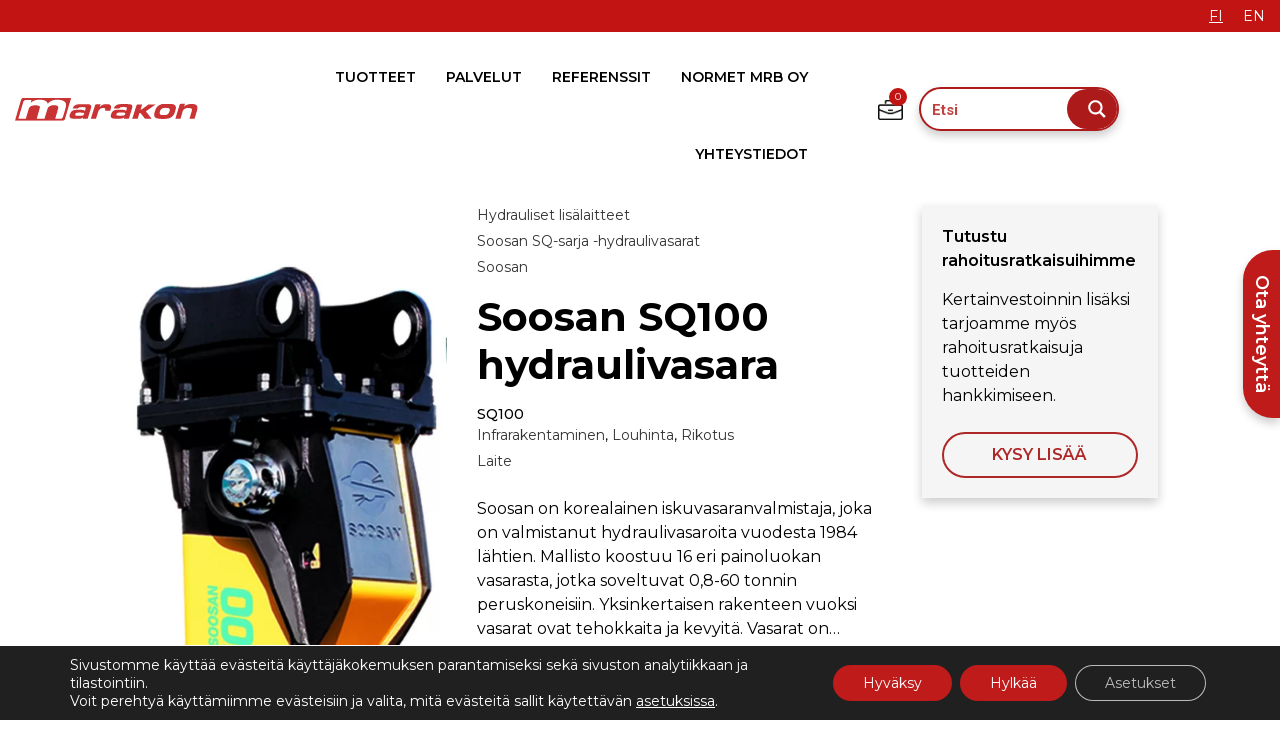

--- FILE ---
content_type: text/html; charset=UTF-8
request_url: https://marakon.fi/tuote/soosan-sq100-hydraulinen-iskuvasara/?add-to-offer=21911
body_size: 32647
content:
<!doctype html>
<html lang="fi" prefix="og: https://ogp.me/ns#">
<style>
	.container-fluid.header-container{
		position:absolute;
		z-index: 9999;
	}
.sticky {
  position: fixed !important;
  top: 0;
  width: 100%;
}
.site-content-shift {
  padding-top: 70px !important;
}
</style>
<head>
	<meta charset="UTF-8">
	<meta name="viewport" content="width=device-width, initial-scale=1">
	<link rel="profile" href="https://gmpg.org/xfn/11">
	<link rel="preconnect" href="https://fonts.googleapis.com">
	<link rel="preconnect" href="https://fonts.gstatic.com" crossorigin>
	<link href="https://fonts.googleapis.com/css2?family=Montserrat:wght@400;500;600;700&family=Roboto:wght@400;500;700&display=swap" rel="stylesheet">
	<script src="https://kit.fontawesome.com/3fa32d0f23.js" crossorigin="anonymous"></script>

		<style>img:is([sizes="auto" i], [sizes^="auto," i]) { contain-intrinsic-size: 3000px 1500px }</style>
	<link rel="alternate" href="https://marakon.fi/tuote/soosan-sq100-hydraulinen-iskuvasara/" hreflang="fi" />
<link rel="alternate" href="https://marakon.fi/en/product/soosan-sq100-hydraulic-breaker/" hreflang="en" />

<!-- Search Engine Optimization by Rank Math - https://rankmath.com/ -->
<title>Soosan SQ100 hydraulivasara - Marakon</title>
<meta name="description" content="SQ100"/>
<meta name="robots" content="follow, index, max-snippet:-1, max-video-preview:-1, max-image-preview:large"/>
<link rel="canonical" href="https://marakon.fi/tuote/soosan-sq100-hydraulinen-iskuvasara/" />
<meta property="og:locale" content="fi_FI" />
<meta property="og:type" content="product" />
<meta property="og:title" content="Soosan SQ100 hydraulivasara - Marakon" />
<meta property="og:description" content="SQ100" />
<meta property="og:url" content="https://marakon.fi/tuote/soosan-sq100-hydraulinen-iskuvasara/" />
<meta property="og:site_name" content="Marakon" />
<meta property="og:updated_time" content="2022-11-22T04:02:49+02:00" />
<meta property="og:image" content="https://marakon.fi/wp-content/uploads/2022/08/SQ-100.jpg" />
<meta property="og:image:secure_url" content="https://marakon.fi/wp-content/uploads/2022/08/SQ-100.jpg" />
<meta property="og:image:width" content="441" />
<meta property="og:image:height" content="1540" />
<meta property="og:image:alt" content=" Hydrauliset lisälaitteet Soosan SQ-sarja -hydraulivasarat Soosan SQ100 hydraulivasara" />
<meta property="og:image:type" content="image/jpeg" />
<meta property="product:availability" content="instock" />
<script type="application/ld+json" class="rank-math-schema">{"@context":"https://schema.org","@graph":[{"@type":"BreadcrumbList","@id":"https://marakon.fi/tuote/soosan-sq100-hydraulinen-iskuvasara/#breadcrumb","itemListElement":[{"@type":"ListItem","position":"1","item":{"@id":"https://marakon.fi/","name":"Etusivu"}},{"@type":"ListItem","position":"2","item":{"@id":"https://marakon.fi/tuote-osasto/hydrauliset-lisalaitteet/","name":"Hydrauliset lis\u00e4laitteet"}},{"@type":"ListItem","position":"3","item":{"@id":"https://marakon.fi/tuote/soosan-sq100-hydraulinen-iskuvasara/","name":"Soosan SQ100 hydraulivasara"}}]}]}</script>
<!-- /Rank Math WordPress SEO plugin -->

<link rel='dns-prefetch' href='//cdnjs.cloudflare.com' />
<link rel='dns-prefetch' href='//maxcdn.bootstrapcdn.com' />
<link rel='dns-prefetch' href='//maps.googleapis.com' />
<link rel='dns-prefetch' href='//fonts.googleapis.com' />
<link rel='dns-prefetch' href='//stackpath.bootstrapcdn.com' />
<link rel="alternate" type="application/rss+xml" title="Marakon &raquo; syöte" href="https://marakon.fi/feed/" />
<script type="text/javascript">
/* <![CDATA[ */
window._wpemojiSettings = {"baseUrl":"https:\/\/s.w.org\/images\/core\/emoji\/15.0.3\/72x72\/","ext":".png","svgUrl":"https:\/\/s.w.org\/images\/core\/emoji\/15.0.3\/svg\/","svgExt":".svg","source":{"concatemoji":"https:\/\/marakon.fi\/wp-includes\/js\/wp-emoji-release.min.js?ver=6.7.1"}};
/*! This file is auto-generated */
!function(i,n){var o,s,e;function c(e){try{var t={supportTests:e,timestamp:(new Date).valueOf()};sessionStorage.setItem(o,JSON.stringify(t))}catch(e){}}function p(e,t,n){e.clearRect(0,0,e.canvas.width,e.canvas.height),e.fillText(t,0,0);var t=new Uint32Array(e.getImageData(0,0,e.canvas.width,e.canvas.height).data),r=(e.clearRect(0,0,e.canvas.width,e.canvas.height),e.fillText(n,0,0),new Uint32Array(e.getImageData(0,0,e.canvas.width,e.canvas.height).data));return t.every(function(e,t){return e===r[t]})}function u(e,t,n){switch(t){case"flag":return n(e,"\ud83c\udff3\ufe0f\u200d\u26a7\ufe0f","\ud83c\udff3\ufe0f\u200b\u26a7\ufe0f")?!1:!n(e,"\ud83c\uddfa\ud83c\uddf3","\ud83c\uddfa\u200b\ud83c\uddf3")&&!n(e,"\ud83c\udff4\udb40\udc67\udb40\udc62\udb40\udc65\udb40\udc6e\udb40\udc67\udb40\udc7f","\ud83c\udff4\u200b\udb40\udc67\u200b\udb40\udc62\u200b\udb40\udc65\u200b\udb40\udc6e\u200b\udb40\udc67\u200b\udb40\udc7f");case"emoji":return!n(e,"\ud83d\udc26\u200d\u2b1b","\ud83d\udc26\u200b\u2b1b")}return!1}function f(e,t,n){var r="undefined"!=typeof WorkerGlobalScope&&self instanceof WorkerGlobalScope?new OffscreenCanvas(300,150):i.createElement("canvas"),a=r.getContext("2d",{willReadFrequently:!0}),o=(a.textBaseline="top",a.font="600 32px Arial",{});return e.forEach(function(e){o[e]=t(a,e,n)}),o}function t(e){var t=i.createElement("script");t.src=e,t.defer=!0,i.head.appendChild(t)}"undefined"!=typeof Promise&&(o="wpEmojiSettingsSupports",s=["flag","emoji"],n.supports={everything:!0,everythingExceptFlag:!0},e=new Promise(function(e){i.addEventListener("DOMContentLoaded",e,{once:!0})}),new Promise(function(t){var n=function(){try{var e=JSON.parse(sessionStorage.getItem(o));if("object"==typeof e&&"number"==typeof e.timestamp&&(new Date).valueOf()<e.timestamp+604800&&"object"==typeof e.supportTests)return e.supportTests}catch(e){}return null}();if(!n){if("undefined"!=typeof Worker&&"undefined"!=typeof OffscreenCanvas&&"undefined"!=typeof URL&&URL.createObjectURL&&"undefined"!=typeof Blob)try{var e="postMessage("+f.toString()+"("+[JSON.stringify(s),u.toString(),p.toString()].join(",")+"));",r=new Blob([e],{type:"text/javascript"}),a=new Worker(URL.createObjectURL(r),{name:"wpTestEmojiSupports"});return void(a.onmessage=function(e){c(n=e.data),a.terminate(),t(n)})}catch(e){}c(n=f(s,u,p))}t(n)}).then(function(e){for(var t in e)n.supports[t]=e[t],n.supports.everything=n.supports.everything&&n.supports[t],"flag"!==t&&(n.supports.everythingExceptFlag=n.supports.everythingExceptFlag&&n.supports[t]);n.supports.everythingExceptFlag=n.supports.everythingExceptFlag&&!n.supports.flag,n.DOMReady=!1,n.readyCallback=function(){n.DOMReady=!0}}).then(function(){return e}).then(function(){var e;n.supports.everything||(n.readyCallback(),(e=n.source||{}).concatemoji?t(e.concatemoji):e.wpemoji&&e.twemoji&&(t(e.twemoji),t(e.wpemoji)))}))}((window,document),window._wpemojiSettings);
/* ]]> */
</script>
<link rel='stylesheet' id='sbi_styles-css' href='https://marakon.fi/wp-content/plugins/instagram-feed/css/sbi-styles.min.css?ver=6.6.1' type='text/css' media='all' />
<style id='wp-emoji-styles-inline-css' type='text/css'>

	img.wp-smiley, img.emoji {
		display: inline !important;
		border: none !important;
		box-shadow: none !important;
		height: 1em !important;
		width: 1em !important;
		margin: 0 0.07em !important;
		vertical-align: -0.1em !important;
		background: none !important;
		padding: 0 !important;
	}
</style>
<link rel='stylesheet' id='wp-block-library-css' href='https://marakon.fi/wp-includes/css/dist/block-library/style.min.css?ver=6.7.1' type='text/css' media='all' />
<style id='safe-svg-svg-icon-style-inline-css' type='text/css'>
.safe-svg-cover{text-align:center}.safe-svg-cover .safe-svg-inside{display:inline-block;max-width:100%}.safe-svg-cover svg{height:100%;max-height:100%;max-width:100%;width:100%}

</style>
<style id='rank-math-toc-block-style-inline-css' type='text/css'>
.wp-block-rank-math-toc-block nav ol{counter-reset:item}.wp-block-rank-math-toc-block nav ol li{display:block}.wp-block-rank-math-toc-block nav ol li:before{content:counters(item, ".") ". ";counter-increment:item}

</style>
<style id='rank-math-rich-snippet-style-inline-css' type='text/css'>
/*!
* Plugin:  Rank Math
* URL: https://rankmath.com/wordpress/plugin/seo-suite/
* Name:  rank-math-review-snippet.css
*/@-webkit-keyframes spin{0%{-webkit-transform:rotate(0deg)}100%{-webkit-transform:rotate(-360deg)}}@keyframes spin{0%{-webkit-transform:rotate(0deg)}100%{-webkit-transform:rotate(-360deg)}}@keyframes bounce{from{-webkit-transform:translateY(0px);transform:translateY(0px)}to{-webkit-transform:translateY(-5px);transform:translateY(-5px)}}@-webkit-keyframes bounce{from{-webkit-transform:translateY(0px);transform:translateY(0px)}to{-webkit-transform:translateY(-5px);transform:translateY(-5px)}}@-webkit-keyframes loading{0%{background-size:20% 50% ,20% 50% ,20% 50%}20%{background-size:20% 20% ,20% 50% ,20% 50%}40%{background-size:20% 100%,20% 20% ,20% 50%}60%{background-size:20% 50% ,20% 100%,20% 20%}80%{background-size:20% 50% ,20% 50% ,20% 100%}100%{background-size:20% 50% ,20% 50% ,20% 50%}}@keyframes loading{0%{background-size:20% 50% ,20% 50% ,20% 50%}20%{background-size:20% 20% ,20% 50% ,20% 50%}40%{background-size:20% 100%,20% 20% ,20% 50%}60%{background-size:20% 50% ,20% 100%,20% 20%}80%{background-size:20% 50% ,20% 50% ,20% 100%}100%{background-size:20% 50% ,20% 50% ,20% 50%}}:root{--rankmath-wp-adminbar-height: 0}#rank-math-rich-snippet-wrapper{overflow:hidden}#rank-math-rich-snippet-wrapper h5.rank-math-title{display:block;font-size:18px;line-height:1.4}#rank-math-rich-snippet-wrapper .rank-math-review-image{float:right;max-width:40%;margin-left:15px}#rank-math-rich-snippet-wrapper .rank-math-review-data{margin-bottom:15px}#rank-math-rich-snippet-wrapper .rank-math-total-wrapper{width:100%;padding:0 0 20px 0;float:left;clear:both;position:relative;-webkit-box-sizing:border-box;box-sizing:border-box}#rank-math-rich-snippet-wrapper .rank-math-total-wrapper .rank-math-total{border:0;display:block;margin:0;width:auto;float:left;text-align:left;padding:0;font-size:24px;line-height:1;font-weight:700;-webkit-box-sizing:border-box;box-sizing:border-box;overflow:hidden}#rank-math-rich-snippet-wrapper .rank-math-total-wrapper .rank-math-review-star{float:left;margin-left:15px;margin-top:5px;position:relative;z-index:99;line-height:1}#rank-math-rich-snippet-wrapper .rank-math-total-wrapper .rank-math-review-star .rank-math-review-result-wrapper{display:inline-block;white-space:nowrap;position:relative;color:#e7e7e7}#rank-math-rich-snippet-wrapper .rank-math-total-wrapper .rank-math-review-star .rank-math-review-result-wrapper .rank-math-review-result{position:absolute;top:0;left:0;overflow:hidden;white-space:nowrap;color:#ffbe01}#rank-math-rich-snippet-wrapper .rank-math-total-wrapper .rank-math-review-star .rank-math-review-result-wrapper i{font-size:18px;-webkit-text-stroke-width:1px;font-style:normal;padding:0 2px;line-height:inherit}#rank-math-rich-snippet-wrapper .rank-math-total-wrapper .rank-math-review-star .rank-math-review-result-wrapper i:before{content:"\2605"}body.rtl #rank-math-rich-snippet-wrapper .rank-math-review-image{float:left;margin-left:0;margin-right:15px}body.rtl #rank-math-rich-snippet-wrapper .rank-math-total-wrapper .rank-math-total{float:right}body.rtl #rank-math-rich-snippet-wrapper .rank-math-total-wrapper .rank-math-review-star{float:right;margin-left:0;margin-right:15px}body.rtl #rank-math-rich-snippet-wrapper .rank-math-total-wrapper .rank-math-review-star .rank-math-review-result{left:auto;right:0}@media screen and (max-width: 480px){#rank-math-rich-snippet-wrapper .rank-math-review-image{display:block;max-width:100%;width:100%;text-align:center;margin-right:0}#rank-math-rich-snippet-wrapper .rank-math-review-data{clear:both}}.clear{clear:both}

</style>
<style id='classic-theme-styles-inline-css' type='text/css'>
/*! This file is auto-generated */
.wp-block-button__link{color:#fff;background-color:#32373c;border-radius:9999px;box-shadow:none;text-decoration:none;padding:calc(.667em + 2px) calc(1.333em + 2px);font-size:1.125em}.wp-block-file__button{background:#32373c;color:#fff;text-decoration:none}
</style>
<style id='global-styles-inline-css' type='text/css'>
:root{--wp--preset--aspect-ratio--square: 1;--wp--preset--aspect-ratio--4-3: 4/3;--wp--preset--aspect-ratio--3-4: 3/4;--wp--preset--aspect-ratio--3-2: 3/2;--wp--preset--aspect-ratio--2-3: 2/3;--wp--preset--aspect-ratio--16-9: 16/9;--wp--preset--aspect-ratio--9-16: 9/16;--wp--preset--color--black: #000000;--wp--preset--color--cyan-bluish-gray: #abb8c3;--wp--preset--color--white: #ffffff;--wp--preset--color--pale-pink: #f78da7;--wp--preset--color--vivid-red: #cf2e2e;--wp--preset--color--luminous-vivid-orange: #ff6900;--wp--preset--color--luminous-vivid-amber: #fcb900;--wp--preset--color--light-green-cyan: #7bdcb5;--wp--preset--color--vivid-green-cyan: #00d084;--wp--preset--color--pale-cyan-blue: #8ed1fc;--wp--preset--color--vivid-cyan-blue: #0693e3;--wp--preset--color--vivid-purple: #9b51e0;--wp--preset--gradient--vivid-cyan-blue-to-vivid-purple: linear-gradient(135deg,rgba(6,147,227,1) 0%,rgb(155,81,224) 100%);--wp--preset--gradient--light-green-cyan-to-vivid-green-cyan: linear-gradient(135deg,rgb(122,220,180) 0%,rgb(0,208,130) 100%);--wp--preset--gradient--luminous-vivid-amber-to-luminous-vivid-orange: linear-gradient(135deg,rgba(252,185,0,1) 0%,rgba(255,105,0,1) 100%);--wp--preset--gradient--luminous-vivid-orange-to-vivid-red: linear-gradient(135deg,rgba(255,105,0,1) 0%,rgb(207,46,46) 100%);--wp--preset--gradient--very-light-gray-to-cyan-bluish-gray: linear-gradient(135deg,rgb(238,238,238) 0%,rgb(169,184,195) 100%);--wp--preset--gradient--cool-to-warm-spectrum: linear-gradient(135deg,rgb(74,234,220) 0%,rgb(151,120,209) 20%,rgb(207,42,186) 40%,rgb(238,44,130) 60%,rgb(251,105,98) 80%,rgb(254,248,76) 100%);--wp--preset--gradient--blush-light-purple: linear-gradient(135deg,rgb(255,206,236) 0%,rgb(152,150,240) 100%);--wp--preset--gradient--blush-bordeaux: linear-gradient(135deg,rgb(254,205,165) 0%,rgb(254,45,45) 50%,rgb(107,0,62) 100%);--wp--preset--gradient--luminous-dusk: linear-gradient(135deg,rgb(255,203,112) 0%,rgb(199,81,192) 50%,rgb(65,88,208) 100%);--wp--preset--gradient--pale-ocean: linear-gradient(135deg,rgb(255,245,203) 0%,rgb(182,227,212) 50%,rgb(51,167,181) 100%);--wp--preset--gradient--electric-grass: linear-gradient(135deg,rgb(202,248,128) 0%,rgb(113,206,126) 100%);--wp--preset--gradient--midnight: linear-gradient(135deg,rgb(2,3,129) 0%,rgb(40,116,252) 100%);--wp--preset--font-size--small: 13px;--wp--preset--font-size--medium: 20px;--wp--preset--font-size--large: 36px;--wp--preset--font-size--x-large: 42px;--wp--preset--font-family--inter: "Inter", sans-serif;--wp--preset--font-family--cardo: Cardo;--wp--preset--spacing--20: 0.44rem;--wp--preset--spacing--30: 0.67rem;--wp--preset--spacing--40: 1rem;--wp--preset--spacing--50: 1.5rem;--wp--preset--spacing--60: 2.25rem;--wp--preset--spacing--70: 3.38rem;--wp--preset--spacing--80: 5.06rem;--wp--preset--shadow--natural: 6px 6px 9px rgba(0, 0, 0, 0.2);--wp--preset--shadow--deep: 12px 12px 50px rgba(0, 0, 0, 0.4);--wp--preset--shadow--sharp: 6px 6px 0px rgba(0, 0, 0, 0.2);--wp--preset--shadow--outlined: 6px 6px 0px -3px rgba(255, 255, 255, 1), 6px 6px rgba(0, 0, 0, 1);--wp--preset--shadow--crisp: 6px 6px 0px rgba(0, 0, 0, 1);}:where(.is-layout-flex){gap: 0.5em;}:where(.is-layout-grid){gap: 0.5em;}body .is-layout-flex{display: flex;}.is-layout-flex{flex-wrap: wrap;align-items: center;}.is-layout-flex > :is(*, div){margin: 0;}body .is-layout-grid{display: grid;}.is-layout-grid > :is(*, div){margin: 0;}:where(.wp-block-columns.is-layout-flex){gap: 2em;}:where(.wp-block-columns.is-layout-grid){gap: 2em;}:where(.wp-block-post-template.is-layout-flex){gap: 1.25em;}:where(.wp-block-post-template.is-layout-grid){gap: 1.25em;}.has-black-color{color: var(--wp--preset--color--black) !important;}.has-cyan-bluish-gray-color{color: var(--wp--preset--color--cyan-bluish-gray) !important;}.has-white-color{color: var(--wp--preset--color--white) !important;}.has-pale-pink-color{color: var(--wp--preset--color--pale-pink) !important;}.has-vivid-red-color{color: var(--wp--preset--color--vivid-red) !important;}.has-luminous-vivid-orange-color{color: var(--wp--preset--color--luminous-vivid-orange) !important;}.has-luminous-vivid-amber-color{color: var(--wp--preset--color--luminous-vivid-amber) !important;}.has-light-green-cyan-color{color: var(--wp--preset--color--light-green-cyan) !important;}.has-vivid-green-cyan-color{color: var(--wp--preset--color--vivid-green-cyan) !important;}.has-pale-cyan-blue-color{color: var(--wp--preset--color--pale-cyan-blue) !important;}.has-vivid-cyan-blue-color{color: var(--wp--preset--color--vivid-cyan-blue) !important;}.has-vivid-purple-color{color: var(--wp--preset--color--vivid-purple) !important;}.has-black-background-color{background-color: var(--wp--preset--color--black) !important;}.has-cyan-bluish-gray-background-color{background-color: var(--wp--preset--color--cyan-bluish-gray) !important;}.has-white-background-color{background-color: var(--wp--preset--color--white) !important;}.has-pale-pink-background-color{background-color: var(--wp--preset--color--pale-pink) !important;}.has-vivid-red-background-color{background-color: var(--wp--preset--color--vivid-red) !important;}.has-luminous-vivid-orange-background-color{background-color: var(--wp--preset--color--luminous-vivid-orange) !important;}.has-luminous-vivid-amber-background-color{background-color: var(--wp--preset--color--luminous-vivid-amber) !important;}.has-light-green-cyan-background-color{background-color: var(--wp--preset--color--light-green-cyan) !important;}.has-vivid-green-cyan-background-color{background-color: var(--wp--preset--color--vivid-green-cyan) !important;}.has-pale-cyan-blue-background-color{background-color: var(--wp--preset--color--pale-cyan-blue) !important;}.has-vivid-cyan-blue-background-color{background-color: var(--wp--preset--color--vivid-cyan-blue) !important;}.has-vivid-purple-background-color{background-color: var(--wp--preset--color--vivid-purple) !important;}.has-black-border-color{border-color: var(--wp--preset--color--black) !important;}.has-cyan-bluish-gray-border-color{border-color: var(--wp--preset--color--cyan-bluish-gray) !important;}.has-white-border-color{border-color: var(--wp--preset--color--white) !important;}.has-pale-pink-border-color{border-color: var(--wp--preset--color--pale-pink) !important;}.has-vivid-red-border-color{border-color: var(--wp--preset--color--vivid-red) !important;}.has-luminous-vivid-orange-border-color{border-color: var(--wp--preset--color--luminous-vivid-orange) !important;}.has-luminous-vivid-amber-border-color{border-color: var(--wp--preset--color--luminous-vivid-amber) !important;}.has-light-green-cyan-border-color{border-color: var(--wp--preset--color--light-green-cyan) !important;}.has-vivid-green-cyan-border-color{border-color: var(--wp--preset--color--vivid-green-cyan) !important;}.has-pale-cyan-blue-border-color{border-color: var(--wp--preset--color--pale-cyan-blue) !important;}.has-vivid-cyan-blue-border-color{border-color: var(--wp--preset--color--vivid-cyan-blue) !important;}.has-vivid-purple-border-color{border-color: var(--wp--preset--color--vivid-purple) !important;}.has-vivid-cyan-blue-to-vivid-purple-gradient-background{background: var(--wp--preset--gradient--vivid-cyan-blue-to-vivid-purple) !important;}.has-light-green-cyan-to-vivid-green-cyan-gradient-background{background: var(--wp--preset--gradient--light-green-cyan-to-vivid-green-cyan) !important;}.has-luminous-vivid-amber-to-luminous-vivid-orange-gradient-background{background: var(--wp--preset--gradient--luminous-vivid-amber-to-luminous-vivid-orange) !important;}.has-luminous-vivid-orange-to-vivid-red-gradient-background{background: var(--wp--preset--gradient--luminous-vivid-orange-to-vivid-red) !important;}.has-very-light-gray-to-cyan-bluish-gray-gradient-background{background: var(--wp--preset--gradient--very-light-gray-to-cyan-bluish-gray) !important;}.has-cool-to-warm-spectrum-gradient-background{background: var(--wp--preset--gradient--cool-to-warm-spectrum) !important;}.has-blush-light-purple-gradient-background{background: var(--wp--preset--gradient--blush-light-purple) !important;}.has-blush-bordeaux-gradient-background{background: var(--wp--preset--gradient--blush-bordeaux) !important;}.has-luminous-dusk-gradient-background{background: var(--wp--preset--gradient--luminous-dusk) !important;}.has-pale-ocean-gradient-background{background: var(--wp--preset--gradient--pale-ocean) !important;}.has-electric-grass-gradient-background{background: var(--wp--preset--gradient--electric-grass) !important;}.has-midnight-gradient-background{background: var(--wp--preset--gradient--midnight) !important;}.has-small-font-size{font-size: var(--wp--preset--font-size--small) !important;}.has-medium-font-size{font-size: var(--wp--preset--font-size--medium) !important;}.has-large-font-size{font-size: var(--wp--preset--font-size--large) !important;}.has-x-large-font-size{font-size: var(--wp--preset--font-size--x-large) !important;}
:where(.wp-block-post-template.is-layout-flex){gap: 1.25em;}:where(.wp-block-post-template.is-layout-grid){gap: 1.25em;}
:where(.wp-block-columns.is-layout-flex){gap: 2em;}:where(.wp-block-columns.is-layout-grid){gap: 2em;}
:root :where(.wp-block-pullquote){font-size: 1.5em;line-height: 1.6;}
</style>
<link rel='stylesheet' id='baguettebox-css-css' href='https://marakon.fi/wp-content/plugins/gallery-block-lightbox/dist/baguetteBox.min.css?ver=1.12.0' type='text/css' media='all' />
<link rel='stylesheet' id='woocommerce-layout-css' href='https://marakon.fi/wp-content/plugins/woocommerce/assets/css/woocommerce-layout.css?ver=9.4.3' type='text/css' media='all' />
<link rel='stylesheet' id='woocommerce-smallscreen-css' href='https://marakon.fi/wp-content/plugins/woocommerce/assets/css/woocommerce-smallscreen.css?ver=9.4.3' type='text/css' media='only screen and (max-width: 768px)' />
<link rel='stylesheet' id='woocommerce-general-css' href='https://marakon.fi/wp-content/plugins/woocommerce/assets/css/woocommerce.css?ver=9.4.3' type='text/css' media='all' />
<style id='woocommerce-inline-inline-css' type='text/css'>
.woocommerce form .form-row .required { visibility: visible; }
</style>
<link rel='stylesheet' id='cff-css' href='https://marakon.fi/wp-content/plugins/custom-facebook-feed/assets/css/cff-style.min.css?ver=4.2.6' type='text/css' media='all' />
<link rel='stylesheet' id='sb-font-awesome-css' href='https://maxcdn.bootstrapcdn.com/font-awesome/4.7.0/css/font-awesome.min.css?ver=6.7.1' type='text/css' media='all' />
<link rel='stylesheet' id='megamenu-css' href='https://marakon.fi/wp-content/uploads/maxmegamenu/style_fi.css?ver=7331fc' type='text/css' media='all' />
<link rel='stylesheet' id='dashicons-css' href='https://marakon.fi/wp-includes/css/dashicons.min.css?ver=6.7.1' type='text/css' media='all' />
<link rel='stylesheet' id='megamenu-google-fonts-css' href='//fonts.googleapis.com/css?family=Montserrat%3A400%2C700&#038;ver=6.7.1' type='text/css' media='all' />
<link rel='stylesheet' id='megamenu-genericons-css' href='https://marakon.fi/wp-content/plugins/megamenu-pro/icons/genericons/genericons/genericons.css?ver=2.4.2' type='text/css' media='all' />
<link rel='stylesheet' id='megamenu-fontawesome-css' href='https://marakon.fi/wp-content/plugins/megamenu-pro/icons/fontawesome/css/font-awesome.min.css?ver=2.4.2' type='text/css' media='all' />
<link rel='stylesheet' id='megamenu-fontawesome5-css' href='https://marakon.fi/wp-content/plugins/megamenu-pro/icons/fontawesome5/css/all.min.css?ver=2.4.2' type='text/css' media='all' />
<link rel='stylesheet' id='megamenu-fontawesome6-css' href='https://marakon.fi/wp-content/plugins/megamenu-pro/icons/fontawesome6/css/all.min.css?ver=2.4.2' type='text/css' media='all' />
<link rel='stylesheet' id='bootstrap-css' href='https://stackpath.bootstrapcdn.com/bootstrap/4.3.1/css/bootstrap.min.css?ver=6.7.1' type='text/css' media='all' />
<link rel='stylesheet' id='google-fonts-css' href='https://fonts.googleapis.com/css?family=Raleway%3A400%2C600%2C700%2C800&#038;ver=6.7.1' type='text/css' media='all' />
<link rel='stylesheet' id='tammi-theme-style-css' href='https://marakon.fi/wp-content/themes/tammi-theme/style.css?ver=6.7.1' type='text/css' media='all' />
<link rel='stylesheet' id='slickcss-css' href='https://marakon.fi/wp-content/themes/tammi-theme/slick/slick.css?ver=all' type='text/css' media='all' />
<link rel='stylesheet' id='slickcsstheme-css' href='https://marakon.fi/wp-content/themes/tammi-theme/slick/slick-theme.css?ver=all' type='text/css' media='all' />
<style id='kadence-blocks-global-variables-inline-css' type='text/css'>
:root {--global-kb-font-size-sm:clamp(0.8rem, 0.73rem + 0.217vw, 0.9rem);--global-kb-font-size-md:clamp(1.1rem, 0.995rem + 0.326vw, 1.25rem);--global-kb-font-size-lg:clamp(1.75rem, 1.576rem + 0.543vw, 2rem);--global-kb-font-size-xl:clamp(2.25rem, 1.728rem + 1.63vw, 3rem);--global-kb-font-size-xxl:clamp(2.5rem, 1.456rem + 3.26vw, 4rem);--global-kb-font-size-xxxl:clamp(2.75rem, 0.489rem + 7.065vw, 6rem);}:root {--global-palette1: #3182CE;--global-palette2: #2B6CB0;--global-palette3: #1A202C;--global-palette4: #2D3748;--global-palette5: #4A5568;--global-palette6: #718096;--global-palette7: #EDF2F7;--global-palette8: #F7FAFC;--global-palette9: #ffffff;}
</style>
<link rel='stylesheet' id='moove_gdpr_frontend-css' href='https://marakon.fi/wp-content/plugins/gdpr-cookie-compliance/dist/styles/gdpr-main-nf.css?ver=4.16.1' type='text/css' media='all' />
<style id='moove_gdpr_frontend-inline-css' type='text/css'>
				#moove_gdpr_cookie_modal .moove-gdpr-modal-content .moove-gdpr-tab-main h3.tab-title, 
				#moove_gdpr_cookie_modal .moove-gdpr-modal-content .moove-gdpr-tab-main span.tab-title,
				#moove_gdpr_cookie_modal .moove-gdpr-modal-content .moove-gdpr-modal-left-content #moove-gdpr-menu li a, 
				#moove_gdpr_cookie_modal .moove-gdpr-modal-content .moove-gdpr-modal-left-content #moove-gdpr-menu li button,
				#moove_gdpr_cookie_modal .moove-gdpr-modal-content .moove-gdpr-modal-left-content .moove-gdpr-branding-cnt a,
				#moove_gdpr_cookie_modal .moove-gdpr-modal-content .moove-gdpr-modal-footer-content .moove-gdpr-button-holder a.mgbutton, 
				#moove_gdpr_cookie_modal .moove-gdpr-modal-content .moove-gdpr-modal-footer-content .moove-gdpr-button-holder button.mgbutton,
				#moove_gdpr_cookie_modal .cookie-switch .cookie-slider:after, 
				#moove_gdpr_cookie_modal .cookie-switch .slider:after, 
				#moove_gdpr_cookie_modal .switch .cookie-slider:after, 
				#moove_gdpr_cookie_modal .switch .slider:after,
				#moove_gdpr_cookie_info_bar .moove-gdpr-info-bar-container .moove-gdpr-info-bar-content p, 
				#moove_gdpr_cookie_info_bar .moove-gdpr-info-bar-container .moove-gdpr-info-bar-content p a,
				#moove_gdpr_cookie_info_bar .moove-gdpr-info-bar-container .moove-gdpr-info-bar-content a.mgbutton, 
				#moove_gdpr_cookie_info_bar .moove-gdpr-info-bar-container .moove-gdpr-info-bar-content button.mgbutton,
				#moove_gdpr_cookie_modal .moove-gdpr-modal-content .moove-gdpr-tab-main .moove-gdpr-tab-main-content h1, 
				#moove_gdpr_cookie_modal .moove-gdpr-modal-content .moove-gdpr-tab-main .moove-gdpr-tab-main-content h2, 
				#moove_gdpr_cookie_modal .moove-gdpr-modal-content .moove-gdpr-tab-main .moove-gdpr-tab-main-content h3, 
				#moove_gdpr_cookie_modal .moove-gdpr-modal-content .moove-gdpr-tab-main .moove-gdpr-tab-main-content h4, 
				#moove_gdpr_cookie_modal .moove-gdpr-modal-content .moove-gdpr-tab-main .moove-gdpr-tab-main-content h5, 
				#moove_gdpr_cookie_modal .moove-gdpr-modal-content .moove-gdpr-tab-main .moove-gdpr-tab-main-content h6,
				#moove_gdpr_cookie_modal .moove-gdpr-modal-content.moove_gdpr_modal_theme_v2 .moove-gdpr-modal-title .tab-title,
				#moove_gdpr_cookie_modal .moove-gdpr-modal-content.moove_gdpr_modal_theme_v2 .moove-gdpr-tab-main h3.tab-title, 
				#moove_gdpr_cookie_modal .moove-gdpr-modal-content.moove_gdpr_modal_theme_v2 .moove-gdpr-tab-main span.tab-title,
				#moove_gdpr_cookie_modal .moove-gdpr-modal-content.moove_gdpr_modal_theme_v2 .moove-gdpr-branding-cnt a {
				 	font-weight: inherit				}
			#moove_gdpr_cookie_modal,#moove_gdpr_cookie_info_bar,.gdpr_cookie_settings_shortcode_content{font-family:inherit}#moove_gdpr_save_popup_settings_button{background-color:#373737;color:#fff}#moove_gdpr_save_popup_settings_button:hover{background-color:#000}#moove_gdpr_cookie_info_bar .moove-gdpr-info-bar-container .moove-gdpr-info-bar-content a.mgbutton,#moove_gdpr_cookie_info_bar .moove-gdpr-info-bar-container .moove-gdpr-info-bar-content button.mgbutton{background-color:#bf1b1b}#moove_gdpr_cookie_modal .moove-gdpr-modal-content .moove-gdpr-modal-footer-content .moove-gdpr-button-holder a.mgbutton,#moove_gdpr_cookie_modal .moove-gdpr-modal-content .moove-gdpr-modal-footer-content .moove-gdpr-button-holder button.mgbutton,.gdpr_cookie_settings_shortcode_content .gdpr-shr-button.button-green{background-color:#bf1b1b;border-color:#bf1b1b}#moove_gdpr_cookie_modal .moove-gdpr-modal-content .moove-gdpr-modal-footer-content .moove-gdpr-button-holder a.mgbutton:hover,#moove_gdpr_cookie_modal .moove-gdpr-modal-content .moove-gdpr-modal-footer-content .moove-gdpr-button-holder button.mgbutton:hover,.gdpr_cookie_settings_shortcode_content .gdpr-shr-button.button-green:hover{background-color:#fff;color:#bf1b1b}#moove_gdpr_cookie_modal .moove-gdpr-modal-content .moove-gdpr-modal-close i,#moove_gdpr_cookie_modal .moove-gdpr-modal-content .moove-gdpr-modal-close span.gdpr-icon{background-color:#bf1b1b;border:1px solid #bf1b1b}#moove_gdpr_cookie_info_bar span.change-settings-button.focus-g,#moove_gdpr_cookie_info_bar span.change-settings-button:focus,#moove_gdpr_cookie_info_bar button.change-settings-button.focus-g,#moove_gdpr_cookie_info_bar button.change-settings-button:focus{-webkit-box-shadow:0 0 1px 3px #bf1b1b;-moz-box-shadow:0 0 1px 3px #bf1b1b;box-shadow:0 0 1px 3px #bf1b1b}#moove_gdpr_cookie_modal .moove-gdpr-modal-content .moove-gdpr-modal-close i:hover,#moove_gdpr_cookie_modal .moove-gdpr-modal-content .moove-gdpr-modal-close span.gdpr-icon:hover,#moove_gdpr_cookie_info_bar span[data-href]>u.change-settings-button{color:#bf1b1b}#moove_gdpr_cookie_modal .moove-gdpr-modal-content .moove-gdpr-modal-left-content #moove-gdpr-menu li.menu-item-selected a span.gdpr-icon,#moove_gdpr_cookie_modal .moove-gdpr-modal-content .moove-gdpr-modal-left-content #moove-gdpr-menu li.menu-item-selected button span.gdpr-icon{color:inherit}#moove_gdpr_cookie_modal .moove-gdpr-modal-content .moove-gdpr-modal-left-content #moove-gdpr-menu li a span.gdpr-icon,#moove_gdpr_cookie_modal .moove-gdpr-modal-content .moove-gdpr-modal-left-content #moove-gdpr-menu li button span.gdpr-icon{color:inherit}#moove_gdpr_cookie_modal .gdpr-acc-link{line-height:0;font-size:0;color:transparent;position:absolute}#moove_gdpr_cookie_modal .moove-gdpr-modal-content .moove-gdpr-modal-close:hover i,#moove_gdpr_cookie_modal .moove-gdpr-modal-content .moove-gdpr-modal-left-content #moove-gdpr-menu li a,#moove_gdpr_cookie_modal .moove-gdpr-modal-content .moove-gdpr-modal-left-content #moove-gdpr-menu li button,#moove_gdpr_cookie_modal .moove-gdpr-modal-content .moove-gdpr-modal-left-content #moove-gdpr-menu li button i,#moove_gdpr_cookie_modal .moove-gdpr-modal-content .moove-gdpr-modal-left-content #moove-gdpr-menu li a i,#moove_gdpr_cookie_modal .moove-gdpr-modal-content .moove-gdpr-tab-main .moove-gdpr-tab-main-content a:hover,#moove_gdpr_cookie_info_bar.moove-gdpr-dark-scheme .moove-gdpr-info-bar-container .moove-gdpr-info-bar-content a.mgbutton:hover,#moove_gdpr_cookie_info_bar.moove-gdpr-dark-scheme .moove-gdpr-info-bar-container .moove-gdpr-info-bar-content button.mgbutton:hover,#moove_gdpr_cookie_info_bar.moove-gdpr-dark-scheme .moove-gdpr-info-bar-container .moove-gdpr-info-bar-content a:hover,#moove_gdpr_cookie_info_bar.moove-gdpr-dark-scheme .moove-gdpr-info-bar-container .moove-gdpr-info-bar-content button:hover,#moove_gdpr_cookie_info_bar.moove-gdpr-dark-scheme .moove-gdpr-info-bar-container .moove-gdpr-info-bar-content span.change-settings-button:hover,#moove_gdpr_cookie_info_bar.moove-gdpr-dark-scheme .moove-gdpr-info-bar-container .moove-gdpr-info-bar-content button.change-settings-button:hover,#moove_gdpr_cookie_info_bar.moove-gdpr-dark-scheme .moove-gdpr-info-bar-container .moove-gdpr-info-bar-content u.change-settings-button:hover,#moove_gdpr_cookie_info_bar span[data-href]>u.change-settings-button,#moove_gdpr_cookie_info_bar.moove-gdpr-dark-scheme .moove-gdpr-info-bar-container .moove-gdpr-info-bar-content a.mgbutton.focus-g,#moove_gdpr_cookie_info_bar.moove-gdpr-dark-scheme .moove-gdpr-info-bar-container .moove-gdpr-info-bar-content button.mgbutton.focus-g,#moove_gdpr_cookie_info_bar.moove-gdpr-dark-scheme .moove-gdpr-info-bar-container .moove-gdpr-info-bar-content a.focus-g,#moove_gdpr_cookie_info_bar.moove-gdpr-dark-scheme .moove-gdpr-info-bar-container .moove-gdpr-info-bar-content button.focus-g,#moove_gdpr_cookie_info_bar.moove-gdpr-dark-scheme .moove-gdpr-info-bar-container .moove-gdpr-info-bar-content a.mgbutton:focus,#moove_gdpr_cookie_info_bar.moove-gdpr-dark-scheme .moove-gdpr-info-bar-container .moove-gdpr-info-bar-content button.mgbutton:focus,#moove_gdpr_cookie_info_bar.moove-gdpr-dark-scheme .moove-gdpr-info-bar-container .moove-gdpr-info-bar-content a:focus,#moove_gdpr_cookie_info_bar.moove-gdpr-dark-scheme .moove-gdpr-info-bar-container .moove-gdpr-info-bar-content button:focus,#moove_gdpr_cookie_info_bar.moove-gdpr-dark-scheme .moove-gdpr-info-bar-container .moove-gdpr-info-bar-content span.change-settings-button.focus-g,span.change-settings-button:focus,button.change-settings-button.focus-g,button.change-settings-button:focus,#moove_gdpr_cookie_info_bar.moove-gdpr-dark-scheme .moove-gdpr-info-bar-container .moove-gdpr-info-bar-content u.change-settings-button.focus-g,#moove_gdpr_cookie_info_bar.moove-gdpr-dark-scheme .moove-gdpr-info-bar-container .moove-gdpr-info-bar-content u.change-settings-button:focus{color:#bf1b1b}#moove_gdpr_cookie_modal .moove-gdpr-branding.focus-g span,#moove_gdpr_cookie_modal .moove-gdpr-modal-content .moove-gdpr-tab-main a.focus-g{color:#bf1b1b}#moove_gdpr_cookie_modal.gdpr_lightbox-hide{display:none}#moove_gdpr_cookie_info_bar.gdpr-full-screen-infobar .moove-gdpr-info-bar-container .moove-gdpr-info-bar-content .moove-gdpr-cookie-notice p a{color:#bf1b1b!important}
</style>
<link rel='stylesheet' id='gdpr_cc_addon_frontend-css' href='https://marakon.fi/wp-content/plugins/gdpr-cookie-compliance-addon/assets/css/gdpr_cc_addon.css?ver=3.5.8' type='text/css' media='all' />
<script type="text/javascript" src="https://marakon.fi/wp-includes/js/jquery/jquery.min.js?ver=3.7.1" id="jquery-core-js"></script>
<script type="text/javascript" src="https://marakon.fi/wp-includes/js/jquery/jquery-migrate.min.js?ver=3.4.1" id="jquery-migrate-js"></script>
<script type="text/javascript" src="https://marakon.fi/wp-content/plugins/woocommerce/assets/js/jquery-blockui/jquery.blockUI.min.js?ver=2.7.0-wc.9.4.3" id="jquery-blockui-js" defer="defer" data-wp-strategy="defer"></script>
<script type="text/javascript" id="wc-add-to-cart-js-extra">
/* <![CDATA[ */
var wc_add_to_cart_params = {"ajax_url":"\/wp-admin\/admin-ajax.php","wc_ajax_url":"\/?wc-ajax=%%endpoint%%","i18n_view_cart":"N\u00e4yt\u00e4 ostoskori","cart_url":"https:\/\/marakon.fi\/ostoskori\/","is_cart":"","cart_redirect_after_add":"no"};
/* ]]> */
</script>
<script type="text/javascript" src="https://marakon.fi/wp-content/plugins/woocommerce/assets/js/frontend/add-to-cart.min.js?ver=9.4.3" id="wc-add-to-cart-js" defer="defer" data-wp-strategy="defer"></script>
<script type="text/javascript" id="wc-single-product-js-extra">
/* <![CDATA[ */
var wc_single_product_params = {"i18n_required_rating_text":"Valitse arvostelu, ole hyv\u00e4.","review_rating_required":"yes","flexslider":{"rtl":false,"animation":"slide","smoothHeight":true,"directionNav":false,"controlNav":"thumbnails","slideshow":false,"animationSpeed":500,"animationLoop":false,"allowOneSlide":false},"zoom_enabled":"","zoom_options":[],"photoswipe_enabled":"","photoswipe_options":{"shareEl":false,"closeOnScroll":false,"history":false,"hideAnimationDuration":0,"showAnimationDuration":0},"flexslider_enabled":""};
/* ]]> */
</script>
<script type="text/javascript" src="https://marakon.fi/wp-content/plugins/woocommerce/assets/js/frontend/single-product.min.js?ver=9.4.3" id="wc-single-product-js" defer="defer" data-wp-strategy="defer"></script>
<script type="text/javascript" src="https://marakon.fi/wp-content/plugins/woocommerce/assets/js/js-cookie/js.cookie.min.js?ver=2.1.4-wc.9.4.3" id="js-cookie-js" defer="defer" data-wp-strategy="defer"></script>
<script type="text/javascript" id="woocommerce-js-extra">
/* <![CDATA[ */
var woocommerce_params = {"ajax_url":"\/wp-admin\/admin-ajax.php","wc_ajax_url":"\/?wc-ajax=%%endpoint%%"};
/* ]]> */
</script>
<script type="text/javascript" src="https://marakon.fi/wp-content/plugins/woocommerce/assets/js/frontend/woocommerce.min.js?ver=9.4.3" id="woocommerce-js" defer="defer" data-wp-strategy="defer"></script>
<script type="text/javascript" src="https://marakon.fi/wp-content/themes/tammi-theme/js/jquery.matchHeight.js?ver=6.7.1" id="tammi-theme-match-height-js"></script>
<script type="text/javascript" src="https://cdnjs.cloudflare.com/ajax/libs/popper.js/1.12.9/umd/popper.min.js?ver=6.7.1" id="popper-js"></script>
<script type="text/javascript" src="https://maxcdn.bootstrapcdn.com/bootstrap/4.0.0/js/bootstrap.min.js?ver=6.7.1" id="bootstrap-js"></script>
<script type="text/javascript" src="https://maps.googleapis.com/maps/api/js?key=AIzaSyCQ3zJ3DZH5JyXGz1pp_1ID0E6-qUfkGPE&amp;ver=6.7.1" id="maps-js"></script>
<script type="text/javascript" src="https://marakon.fi/wp-content/themes/tammi-theme/js/googlemaps.js?ver=6.7.1" id="maps-js-js"></script>
<script type="text/javascript" id="tuotehaku-js-extra">
/* <![CDATA[ */
var tuotehaku_obj = {"url":"https:\/\/marakon.fi\/wp-admin\/admin-ajax.php","taxonomy":"","term_id":""};
/* ]]> */
</script>
<script type="text/javascript" src="https://marakon.fi/wp-content/themes/tammi-theme/js/tuotehaku.js?ver=6.7.1" id="tuotehaku-js"></script>
<script type="text/javascript" id="tarjous-js-extra">
/* <![CDATA[ */
var ajax = {"url":"https:\/\/marakon.fi\/wp-admin\/admin-ajax.php"};
/* ]]> */
</script>
<script type="text/javascript" src="https://marakon.fi/wp-content/themes/tammi-theme/js/tarjous.js?ver=6.7.1" id="tarjous-js"></script>
<link rel="https://api.w.org/" href="https://marakon.fi/wp-json/" /><link rel="alternate" title="JSON" type="application/json" href="https://marakon.fi/wp-json/wp/v2/product/21902" /><link rel="EditURI" type="application/rsd+xml" title="RSD" href="https://marakon.fi/xmlrpc.php?rsd" />
<meta name="generator" content="WordPress 6.7.1" />
<link rel='shortlink' href='https://marakon.fi/?p=21902' />
<link rel="alternate" title="oEmbed (JSON)" type="application/json+oembed" href="https://marakon.fi/wp-json/oembed/1.0/embed?url=https%3A%2F%2Fmarakon.fi%2Ftuote%2Fsoosan-sq100-hydraulinen-iskuvasara%2F" />
<link rel="alternate" title="oEmbed (XML)" type="text/xml+oembed" href="https://marakon.fi/wp-json/oembed/1.0/embed?url=https%3A%2F%2Fmarakon.fi%2Ftuote%2Fsoosan-sq100-hydraulinen-iskuvasara%2F&#038;format=xml" />
	<noscript><style>.woocommerce-product-gallery{ opacity: 1 !important; }</style></noscript>
	<noscript><style>.lazyload[data-src]{display:none !important;}</style></noscript><style>.lazyload{background-image:none !important;}.lazyload:before{background-image:none !important;}</style><style class='wp-fonts-local' type='text/css'>
@font-face{font-family:Inter;font-style:normal;font-weight:300 900;font-display:fallback;src:url('https://marakon.fi/wp-content/plugins/woocommerce/assets/fonts/Inter-VariableFont_slnt,wght.woff2') format('woff2');font-stretch:normal;}
@font-face{font-family:Cardo;font-style:normal;font-weight:400;font-display:fallback;src:url('https://marakon.fi/wp-content/plugins/woocommerce/assets/fonts/cardo_normal_400.woff2') format('woff2');}
</style>
<link rel="icon" href="https://marakon.fi/wp-content/uploads/2022/04/cropped-marakon-ikoni-uusi-100x100.jpg" sizes="32x32" />
<link rel="icon" href="https://marakon.fi/wp-content/uploads/2022/04/cropped-marakon-ikoni-uusi-300x300.jpg" sizes="192x192" />
<link rel="apple-touch-icon" href="https://marakon.fi/wp-content/uploads/2022/04/cropped-marakon-ikoni-uusi-300x300.jpg" />
<meta name="msapplication-TileImage" content="https://marakon.fi/wp-content/uploads/2022/04/cropped-marakon-ikoni-uusi-300x300.jpg" />
		<style type="text/css" id="wp-custom-css">
			.woocommerce div.product div.images img, li.product a img {
    object-fit: contain;
}

.page ul, .single ul {
	margin-left: 0;
	padding-left: 20px;
}
			

header .header-container {
	background: #fff;
}

.error404 div.asp_m.asp_m_1{
	text-align:center;
	margin-left: auto;
	margin-right: auto;
}

.frontpage-hero .slick-list {
	max-height: 75vh;
}

.frontpage-hero .frontpage-slide {
	box-shadow:unset !important;
}

.frontpage-three-boxes .kt-blocks-info-box-link-wrap, .frontpage-second {
	background: #fff !important;
}



@media (min-width: 992px) {
	.frontpage-three-boxes, .frontpage-second {
		z-index:400;
	}
}

@media (max-width: 600px) {
	h1 {
		font-size: 1.5rem;
	}
}

.news-item .mailing-content {
	border: 0 hidden !important;
}

.news-item .mailing-content .email-block, .news-item .mailing-content input.email {
	border: 0 hidden !important;
background: #efefef;
	color: #111 !important;
}


#mega-menu-wrap-menu-1 #mega-menu-menu-1 > li.mega-menu-item > a.mega-menu-link, .mega-menu-link {
	font-size: 14px;
}

		</style>
		<style type="text/css">/** Mega Menu CSS: fs **/</style>
<link rel="stylesheet" id="asp-basic" href="https://marakon.fi/wp-content/cache/asp/style.basic-ho-is-po-no-da-co-au-se-is.css?mq=oFpfHf" media="all" /><style id='asp-instance-1'>div[id*='ajaxsearchpro1_'] div.asp_loader,div[id*='ajaxsearchpro1_'] div.asp_loader *{box-sizing:border-box !important;margin:0;padding:0;box-shadow:none}div[id*='ajaxsearchpro1_'] div.asp_loader{box-sizing:border-box;display:flex;flex:0 1 auto;flex-direction:column;flex-grow:0;flex-shrink:0;flex-basis:28px;max-width:100%;max-height:100%;align-items:center;justify-content:center}div[id*='ajaxsearchpro1_'] div.asp_loader-inner{width:100%;margin:0 auto;text-align:center;height:100%}@-webkit-keyframes rotate-simple{0%{-webkit-transform:rotate(0deg);transform:rotate(0deg)}50%{-webkit-transform:rotate(180deg);transform:rotate(180deg)}100%{-webkit-transform:rotate(360deg);transform:rotate(360deg)}}@keyframes rotate-simple{0%{-webkit-transform:rotate(0deg);transform:rotate(0deg)}50%{-webkit-transform:rotate(180deg);transform:rotate(180deg)}100%{-webkit-transform:rotate(360deg);transform:rotate(360deg)}}@keyframes rotate-pulse{0%{-webkit-transform:rotate(0deg) scale(1);transform:rotate(0deg) scale(1)}50%{-webkit-transform:rotate(180deg) scale(0.6);transform:rotate(180deg) scale(0.6)}100%{-webkit-transform:rotate(360deg) scale(1);transform:rotate(360deg) scale(1)}}div[id*='ajaxsearchpro1_'] div.asp_ball-clip-rotate>div,div[id*='ajaxsearchpro1_'] div.asp_ball-simple-rotate>div{background-color:rgb(173,26,26);border-radius:100%;margin:0;-webkit-animation-fill-mode:both;animation-fill-mode:both;border:2px solid rgb(173,26,26);border-bottom-color:transparent;height:100%;width:100%;background:transparent !important;display:inline-block;-webkit-animation:rotate-pulse 0.75s 0s linear infinite;animation:rotate-pulse 0.75s 0s linear infinite}div[id*='ajaxsearchpro1_'] div.asp_ball-simple-rotate>div{-webkit-animation:rotate-simple 0.75s 0s linear infinite;animation:rotate-simple 0.75s 0s linear infinite}div[id*='ajaxsearchpro1_'] div.asp_ball-clip-rotate-simple,div[id*='ajaxsearchpro1_'] div.asp_ball-clip-rotate-multiple{position:relative;width:100%;height:100%}div[id*='ajaxsearchpro1_'] div.asp_ball-clip-rotate-simple>div,div[id*='ajaxsearchpro1_'] div.asp_ball-clip-rotate-multiple>div{-webkit-animation-fill-mode:both;animation-fill-mode:both;position:absolute;left:0;top:0;border:2px solid rgb(173,26,26);border-bottom-color:transparent;border-top-color:transparent;border-radius:100%;height:100%;width:100%;-webkit-animation:rotate-pulse 1s 0s ease-in-out infinite;animation:rotate-pulse 1s 0s ease-in-out infinite}div[id*='ajaxsearchpro1_'] div.asp_ball-clip-rotate-simple>div:last-child,div[id*='ajaxsearchpro1_'] div.asp_ball-clip-rotate-multiple>div:last-child{display:inline-block;top:50%;left:50%;width:50%;height:50%;margin-top:-25%;margin-left:-25%;-webkit-animation-duration:0.5s;animation-duration:0.5s;border-color:rgb(173,26,26) transparent rgb(173,26,26) transparent;-webkit-animation-direction:reverse;animation-direction:reverse}div[id*='ajaxsearchpro1_'] div.asp_ball-clip-rotate-simple>div{-webkit-animation:rotate-simple 1s 0s ease-in-out infinite;animation:rotate-simple 1s 0s ease-in-out infinite}div[id*='ajaxsearchprores1_'] .asp_res_loader div.asp_loader,div[id*='ajaxsearchprores1_'] .asp_res_loader div.asp_loader *{box-sizing:border-box !important;margin:0;padding:0;box-shadow:none}div[id*='ajaxsearchprores1_'] .asp_res_loader div.asp_loader{box-sizing:border-box;display:flex;flex:0 1 auto;flex-direction:column;flex-grow:0;flex-shrink:0;flex-basis:28px;max-width:100%;max-height:100%;align-items:center;justify-content:center}div[id*='ajaxsearchprores1_'] .asp_res_loader div.asp_loader-inner{width:100%;margin:0 auto;text-align:center;height:100%}@-webkit-keyframes rotate-simple{0%{-webkit-transform:rotate(0deg);transform:rotate(0deg)}50%{-webkit-transform:rotate(180deg);transform:rotate(180deg)}100%{-webkit-transform:rotate(360deg);transform:rotate(360deg)}}@keyframes rotate-simple{0%{-webkit-transform:rotate(0deg);transform:rotate(0deg)}50%{-webkit-transform:rotate(180deg);transform:rotate(180deg)}100%{-webkit-transform:rotate(360deg);transform:rotate(360deg)}}@keyframes rotate-pulse{0%{-webkit-transform:rotate(0deg) scale(1);transform:rotate(0deg) scale(1)}50%{-webkit-transform:rotate(180deg) scale(0.6);transform:rotate(180deg) scale(0.6)}100%{-webkit-transform:rotate(360deg) scale(1);transform:rotate(360deg) scale(1)}}div[id*='ajaxsearchprores1_'] .asp_res_loader div.asp_ball-clip-rotate>div,div[id*='ajaxsearchprores1_'] .asp_res_loader div.asp_ball-simple-rotate>div{background-color:rgb(173,26,26);border-radius:100%;margin:0;-webkit-animation-fill-mode:both;animation-fill-mode:both;border:2px solid rgb(173,26,26);border-bottom-color:transparent;height:100%;width:100%;background:transparent !important;display:inline-block;-webkit-animation:rotate-pulse 0.75s 0s linear infinite;animation:rotate-pulse 0.75s 0s linear infinite}div[id*='ajaxsearchprores1_'] .asp_res_loader div.asp_ball-simple-rotate>div{-webkit-animation:rotate-simple 0.75s 0s linear infinite;animation:rotate-simple 0.75s 0s linear infinite}div[id*='ajaxsearchprores1_'] .asp_res_loader div.asp_ball-clip-rotate-simple,div[id*='ajaxsearchprores1_'] .asp_res_loader div.asp_ball-clip-rotate-multiple{position:relative;width:100%;height:100%}div[id*='ajaxsearchprores1_'] .asp_res_loader div.asp_ball-clip-rotate-simple>div,div[id*='ajaxsearchprores1_'] .asp_res_loader div.asp_ball-clip-rotate-multiple>div{-webkit-animation-fill-mode:both;animation-fill-mode:both;position:absolute;left:0;top:0;border:2px solid rgb(173,26,26);border-bottom-color:transparent;border-top-color:transparent;border-radius:100%;height:100%;width:100%;-webkit-animation:rotate-pulse 1s 0s ease-in-out infinite;animation:rotate-pulse 1s 0s ease-in-out infinite}div[id*='ajaxsearchprores1_'] .asp_res_loader div.asp_ball-clip-rotate-simple>div:last-child,div[id*='ajaxsearchprores1_'] .asp_res_loader div.asp_ball-clip-rotate-multiple>div:last-child{display:inline-block;top:50%;left:50%;width:50%;height:50%;margin-top:-25%;margin-left:-25%;-webkit-animation-duration:0.5s;animation-duration:0.5s;border-color:rgb(173,26,26) transparent rgb(173,26,26) transparent;-webkit-animation-direction:reverse;animation-direction:reverse}div[id*='ajaxsearchprores1_'] .asp_res_loader div.asp_ball-clip-rotate-simple>div{-webkit-animation:rotate-simple 1s 0s ease-in-out infinite;animation:rotate-simple 1s 0s ease-in-out infinite}#ajaxsearchpro1_1 div.asp_loader,#ajaxsearchpro1_2 div.asp_loader,#ajaxsearchpro1_1 div.asp_loader *,#ajaxsearchpro1_2 div.asp_loader *{box-sizing:border-box !important;margin:0;padding:0;box-shadow:none}#ajaxsearchpro1_1 div.asp_loader,#ajaxsearchpro1_2 div.asp_loader{box-sizing:border-box;display:flex;flex:0 1 auto;flex-direction:column;flex-grow:0;flex-shrink:0;flex-basis:28px;max-width:100%;max-height:100%;align-items:center;justify-content:center}#ajaxsearchpro1_1 div.asp_loader-inner,#ajaxsearchpro1_2 div.asp_loader-inner{width:100%;margin:0 auto;text-align:center;height:100%}@-webkit-keyframes rotate-simple{0%{-webkit-transform:rotate(0deg);transform:rotate(0deg)}50%{-webkit-transform:rotate(180deg);transform:rotate(180deg)}100%{-webkit-transform:rotate(360deg);transform:rotate(360deg)}}@keyframes rotate-simple{0%{-webkit-transform:rotate(0deg);transform:rotate(0deg)}50%{-webkit-transform:rotate(180deg);transform:rotate(180deg)}100%{-webkit-transform:rotate(360deg);transform:rotate(360deg)}}@keyframes rotate-pulse{0%{-webkit-transform:rotate(0deg) scale(1);transform:rotate(0deg) scale(1)}50%{-webkit-transform:rotate(180deg) scale(0.6);transform:rotate(180deg) scale(0.6)}100%{-webkit-transform:rotate(360deg) scale(1);transform:rotate(360deg) scale(1)}}#ajaxsearchpro1_1 div.asp_ball-clip-rotate>div,#ajaxsearchpro1_2 div.asp_ball-clip-rotate>div,#ajaxsearchpro1_1 div.asp_ball-simple-rotate>div,#ajaxsearchpro1_2 div.asp_ball-simple-rotate>div{background-color:rgb(173,26,26);border-radius:100%;margin:0;-webkit-animation-fill-mode:both;animation-fill-mode:both;border:2px solid rgb(173,26,26);border-bottom-color:transparent;height:100%;width:100%;background:transparent !important;display:inline-block;-webkit-animation:rotate-pulse 0.75s 0s linear infinite;animation:rotate-pulse 0.75s 0s linear infinite}#ajaxsearchpro1_1 div.asp_ball-simple-rotate>div,#ajaxsearchpro1_2 div.asp_ball-simple-rotate>div{-webkit-animation:rotate-simple 0.75s 0s linear infinite;animation:rotate-simple 0.75s 0s linear infinite}#ajaxsearchpro1_1 div.asp_ball-clip-rotate-simple,#ajaxsearchpro1_2 div.asp_ball-clip-rotate-simple,#ajaxsearchpro1_1 div.asp_ball-clip-rotate-multiple,#ajaxsearchpro1_2 div.asp_ball-clip-rotate-multiple{position:relative;width:100%;height:100%}#ajaxsearchpro1_1 div.asp_ball-clip-rotate-simple>div,#ajaxsearchpro1_2 div.asp_ball-clip-rotate-simple>div,#ajaxsearchpro1_1 div.asp_ball-clip-rotate-multiple>div,#ajaxsearchpro1_2 div.asp_ball-clip-rotate-multiple>div{-webkit-animation-fill-mode:both;animation-fill-mode:both;position:absolute;left:0;top:0;border:2px solid rgb(173,26,26);border-bottom-color:transparent;border-top-color:transparent;border-radius:100%;height:100%;width:100%;-webkit-animation:rotate-pulse 1s 0s ease-in-out infinite;animation:rotate-pulse 1s 0s ease-in-out infinite}#ajaxsearchpro1_1 div.asp_ball-clip-rotate-simple>div:last-child,#ajaxsearchpro1_2 div.asp_ball-clip-rotate-simple>div:last-child,#ajaxsearchpro1_1 div.asp_ball-clip-rotate-multiple>div:last-child,#ajaxsearchpro1_2 div.asp_ball-clip-rotate-multiple>div:last-child{display:inline-block;top:50%;left:50%;width:50%;height:50%;margin-top:-25%;margin-left:-25%;-webkit-animation-duration:0.5s;animation-duration:0.5s;border-color:rgb(173,26,26) transparent rgb(173,26,26) transparent;-webkit-animation-direction:reverse;animation-direction:reverse}#ajaxsearchpro1_1 div.asp_ball-clip-rotate-simple>div,#ajaxsearchpro1_2 div.asp_ball-clip-rotate-simple>div{-webkit-animation:rotate-simple 1s 0s ease-in-out infinite;animation:rotate-simple 1s 0s ease-in-out infinite}@-webkit-keyframes asp_an_fadeInDown{0%{opacity:0;-webkit-transform:translateY(-20px)}100%{opacity:1;-webkit-transform:translateY(0)}}@keyframes asp_an_fadeInDown{0%{opacity:0;transform:translateY(-20px)}100%{opacity:1;transform:translateY(0)}}.asp_an_fadeInDown{-webkit-animation-name:asp_an_fadeInDown;animation-name:asp_an_fadeInDown}div.asp_r.asp_r_1,div.asp_r.asp_r_1 *,div.asp_m.asp_m_1,div.asp_m.asp_m_1 *,div.asp_s.asp_s_1,div.asp_s.asp_s_1 *{-webkit-box-sizing:content-box;-moz-box-sizing:content-box;-ms-box-sizing:content-box;-o-box-sizing:content-box;box-sizing:content-box;border:0;border-radius:0;text-transform:none;text-shadow:none;box-shadow:none;text-decoration:none;text-align:left;letter-spacing:normal}div.asp_r.asp_r_1,div.asp_m.asp_m_1,div.asp_s.asp_s_1{-webkit-box-sizing:border-box;-moz-box-sizing:border-box;-ms-box-sizing:border-box;-o-box-sizing:border-box;box-sizing:border-box}div.asp_r.asp_r_1,div.asp_r.asp_r_1 *,div.asp_m.asp_m_1,div.asp_m.asp_m_1 *,div.asp_s.asp_s_1,div.asp_s.asp_s_1 *{padding:0;margin:0}.wpdreams_clear{clear:both}.asp_w_container_1{width:100%}#ajaxsearchpro1_1,#ajaxsearchpro1_2,div.asp_m.asp_m_1{width:100%;height:auto;max-height:none;border-radius:5px;background:#d1eaff;margin-top:0;margin-bottom:0;background-image:-moz-radial-gradient(center,ellipse cover,rgb(255,255,255),rgb(255,255,255));background-image:-webkit-gradient(radial,center center,0px,center center,100%,rgb(255,255,255),rgb(255,255,255));background-image:-webkit-radial-gradient(center,ellipse cover,rgb(255,255,255),rgb(255,255,255));background-image:-o-radial-gradient(center,ellipse cover,rgb(255,255,255),rgb(255,255,255));background-image:-ms-radial-gradient(center,ellipse cover,rgb(255,255,255),rgb(255,255,255));background-image:radial-gradient(ellipse at center,rgb(255,255,255),rgb(255,255,255));overflow:hidden;border:2px solid rgba(173,26,26,1);border-radius:25px 25px 25px 25px;box-shadow:0 5px 10px 0 rgba(0,0,0,0.2)}#ajaxsearchpro1_1 .probox,#ajaxsearchpro1_2 .probox,div.asp_m.asp_m_1 .probox{margin:0;height:40px;background-image:-moz-radial-gradient(center,ellipse cover,rgb(255,255,255),rgb(255,255,255));background-image:-webkit-gradient(radial,center center,0px,center center,100%,rgb(255,255,255),rgb(255,255,255));background-image:-webkit-radial-gradient(center,ellipse cover,rgb(255,255,255),rgb(255,255,255));background-image:-o-radial-gradient(center,ellipse cover,rgb(255,255,255),rgb(255,255,255));background-image:-ms-radial-gradient(center,ellipse cover,rgb(255,255,255),rgb(255,255,255));background-image:radial-gradient(ellipse at center,rgb(255,255,255),rgb(255,255,255));border:0 none rgb(255,255,255);border-radius:0;box-shadow:none}p[id*=asp-try-1]{color:rgb(85,85,85) !important;display:block}div.asp_main_container+[id*=asp-try-1]{width:100%}p[id*=asp-try-1] a{color:rgb(255,181,86) !important}p[id*=asp-try-1] a:after{color:rgb(85,85,85) !important;display:inline;content:','}p[id*=asp-try-1] a:last-child:after{display:none}#ajaxsearchpro1_1 .probox .proinput,#ajaxsearchpro1_2 .probox .proinput,div.asp_m.asp_m_1 .probox .proinput{font-weight:normal;font-family:inherit;color:rgb(0,0,0);font-size:12px;line-height:15px;text-shadow:none;line-height:normal;flex-grow:1;order:5;margin:0 0 0 10px;padding:0 5px}#ajaxsearchpro1_1 .probox .proinput input.orig,#ajaxsearchpro1_2 .probox .proinput input.orig,div.asp_m.asp_m_1 .probox .proinput input.orig{font-weight:normal;font-family:inherit;color:rgb(0,0,0);font-size:12px;line-height:15px;text-shadow:none;line-height:normal;border:0;box-shadow:none;height:40px;position:relative;z-index:2;padding:0 !important;padding-top:2px !important;margin:-1px 0 0 -4px !important;width:100%;background:transparent !important}#ajaxsearchpro1_1 .probox .proinput input.autocomplete,#ajaxsearchpro1_2 .probox .proinput input.autocomplete,div.asp_m.asp_m_1 .probox .proinput input.autocomplete{font-weight:normal;font-family:inherit;color:rgb(0,0,0);font-size:12px;line-height:15px;text-shadow:none;line-height:normal;opacity:0.25;height:40px;display:block;position:relative;z-index:1;padding:0 !important;margin:-1px 0 0 -4px !important;margin-top:-40px !important;width:100%;background:transparent !important}.rtl #ajaxsearchpro1_1 .probox .proinput input.orig,.rtl #ajaxsearchpro1_2 .probox .proinput input.orig,.rtl #ajaxsearchpro1_1 .probox .proinput input.autocomplete,.rtl #ajaxsearchpro1_2 .probox .proinput input.autocomplete,.rtl div.asp_m.asp_m_1 .probox .proinput input.orig,.rtl div.asp_m.asp_m_1 .probox .proinput input.autocomplete{font-weight:normal;font-family:inherit;color:rgb(0,0,0);font-size:12px;line-height:15px;text-shadow:none;line-height:normal;direction:rtl;text-align:right}.rtl #ajaxsearchpro1_1 .probox .proinput,.rtl #ajaxsearchpro1_2 .probox .proinput,.rtl div.asp_m.asp_m_1 .probox .proinput{margin-right:2px}.rtl #ajaxsearchpro1_1 .probox .proloading,.rtl #ajaxsearchpro1_1 .probox .proclose,.rtl #ajaxsearchpro1_2 .probox .proloading,.rtl #ajaxsearchpro1_2 .probox .proclose,.rtl div.asp_m.asp_m_1 .probox .proloading,.rtl div.asp_m.asp_m_1 .probox .proclose{order:3}div.asp_m.asp_m_1 .probox .proinput input.orig::-webkit-input-placeholder{font-weight:normal;font-family:inherit;color:rgb(0,0,0);font-size:12px;text-shadow:none;opacity:0.85}div.asp_m.asp_m_1 .probox .proinput input.orig::-moz-placeholder{font-weight:normal;font-family:inherit;color:rgb(0,0,0);font-size:12px;text-shadow:none;opacity:0.85}div.asp_m.asp_m_1 .probox .proinput input.orig:-ms-input-placeholder{font-weight:normal;font-family:inherit;color:rgb(0,0,0);font-size:12px;text-shadow:none;opacity:0.85}div.asp_m.asp_m_1 .probox .proinput input.orig:-moz-placeholder{font-weight:normal;font-family:inherit;color:rgb(0,0,0);font-size:12px;text-shadow:none;opacity:0.85;line-height:normal !important}#ajaxsearchpro1_1 .probox .proinput input.autocomplete,#ajaxsearchpro1_2 .probox .proinput input.autocomplete,div.asp_m.asp_m_1 .probox .proinput input.autocomplete{font-weight:normal;font-family:inherit;color:rgb(0,0,0);font-size:12px;line-height:15px;text-shadow:none;line-height:normal;border:0;box-shadow:none}#ajaxsearchpro1_1 .probox .proloading,#ajaxsearchpro1_1 .probox .proclose,#ajaxsearchpro1_1 .probox .promagnifier,#ajaxsearchpro1_1 .probox .prosettings,#ajaxsearchpro1_2 .probox .proloading,#ajaxsearchpro1_2 .probox .proclose,#ajaxsearchpro1_2 .probox .promagnifier,#ajaxsearchpro1_2 .probox .prosettings,div.asp_m.asp_m_1 .probox .proloading,div.asp_m.asp_m_1 .probox .proclose,div.asp_m.asp_m_1 .probox .promagnifier,div.asp_m.asp_m_1 .probox .prosettings{width:40px;height:40px;flex:0 0 40px;flex-grow:0;order:7;text-align:center}#ajaxsearchpro1_1 .probox .proclose svg,#ajaxsearchpro1_2 .probox .proclose svg,div.asp_m.asp_m_1 .probox .proclose svg{fill:rgb(254,254,254);background:rgb(173,26,26);box-shadow:0 0 0 2px rgba(255,255,255,0.9);border-radius:50%;box-sizing:border-box;margin-left:-10px;margin-top:-10px;padding:4px}#ajaxsearchpro1_1 .probox .proloading,#ajaxsearchpro1_2 .probox .proloading,div.asp_m.asp_m_1 .probox .proloading{width:40px;height:40px;min-width:40px;min-height:40px;max-width:40px;max-height:40px}#ajaxsearchpro1_1 .probox .proloading .asp_loader,#ajaxsearchpro1_2 .probox .proloading .asp_loader,div.asp_m.asp_m_1 .probox .proloading .asp_loader{width:36px;height:36px;min-width:36px;min-height:36px;max-width:36px;max-height:36px}#ajaxsearchpro1_1 .probox .promagnifier,#ajaxsearchpro1_2 .probox .promagnifier,div.asp_m.asp_m_1 .probox .promagnifier{width:auto;height:40px;flex:0 0 auto;order:7;-webkit-flex:0 0 auto;-webkit-order:7}div.asp_m.asp_m_1 .probox .promagnifier:focus-visible{outline:black outset}#ajaxsearchpro1_1 .probox .proloading .innericon,#ajaxsearchpro1_2 .probox .proloading .innericon,#ajaxsearchpro1_1 .probox .proclose .innericon,#ajaxsearchpro1_2 .probox .proclose .innericon,#ajaxsearchpro1_1 .probox .promagnifier .innericon,#ajaxsearchpro1_2 .probox .promagnifier .innericon,#ajaxsearchpro1_1 .probox .prosettings .innericon,#ajaxsearchpro1_2 .probox .prosettings .innericon,div.asp_m.asp_m_1 .probox .proloading .innericon,div.asp_m.asp_m_1 .probox .proclose .innericon,div.asp_m.asp_m_1 .probox .promagnifier .innericon,div.asp_m.asp_m_1 .probox .prosettings .innericon{text-align:center}#ajaxsearchpro1_1 .probox .promagnifier .innericon,#ajaxsearchpro1_2 .probox .promagnifier .innericon,div.asp_m.asp_m_1 .probox .promagnifier .innericon{display:block;width:40px;height:40px;float:right}#ajaxsearchpro1_1 .probox .promagnifier .asp_text_button,#ajaxsearchpro1_2 .probox .promagnifier .asp_text_button,div.asp_m.asp_m_1 .probox .promagnifier .asp_text_button{display:block;width:auto;height:40px;float:right;margin:0;padding:0 10px 0 2px;font-weight:normal;font-family:"Open Sans";color:rgba(51,51,51,1);font-size:15px;line-height:normal;text-shadow:none;line-height:40px}#ajaxsearchpro1_1 .probox .promagnifier .innericon svg,#ajaxsearchpro1_2 .probox .promagnifier .innericon svg,div.asp_m.asp_m_1 .probox .promagnifier .innericon svg{fill:rgb(255,255,255)}#ajaxsearchpro1_1 .probox .prosettings .innericon svg,#ajaxsearchpro1_2 .probox .prosettings .innericon svg,div.asp_m.asp_m_1 .probox .prosettings .innericon svg{fill:rgb(255,255,255)}#ajaxsearchpro1_1 .probox .promagnifier,#ajaxsearchpro1_2 .probox .promagnifier,div.asp_m.asp_m_1 .probox .promagnifier{width:40px;height:40px;background-image:-moz-radial-gradient(center,ellipse cover,rgba(173,26,26,1),rgba(173,26,26,1));background-image:-webkit-gradient(radial,center center,0px,center center,100%,rgba(173,26,26,1),rgba(173,26,26,1));background-image:-webkit-radial-gradient(center,ellipse cover,rgba(173,26,26,1),rgba(173,26,26,1));background-image:-o-radial-gradient(center,ellipse cover,rgba(173,26,26,1),rgba(173,26,26,1));background-image:-ms-radial-gradient(center,ellipse cover,rgba(173,26,26,1),rgba(173,26,26,1));background-image:radial-gradient(ellipse at center,rgba(173,26,26,1),rgba(173,26,26,1));background-position:center center;background-repeat:no-repeat;order:11;-webkit-order:11;float:right;border:0 solid rgb(255,255,255);border-radius:25px 25px 25px 25px;box-shadow:0 0 0 0 rgba(255,255,255,0.64) inset;cursor:pointer;background-size:100% 100%;background-position:center center;background-repeat:no-repeat;cursor:pointer}#ajaxsearchpro1_1 .probox .prosettings,#ajaxsearchpro1_2 .probox .prosettings,div.asp_m.asp_m_1 .probox .prosettings{width:40px;height:40px;background-image:-moz-radial-gradient(center,ellipse cover,rgba(191,27,27,1),rgba(191,27,27,1));background-image:-webkit-gradient(radial,center center,0px,center center,100%,rgba(191,27,27,1),rgba(191,27,27,1));background-image:-webkit-radial-gradient(center,ellipse cover,rgba(191,27,27,1),rgba(191,27,27,1));background-image:-o-radial-gradient(center,ellipse cover,rgba(191,27,27,1),rgba(191,27,27,1));background-image:-ms-radial-gradient(center,ellipse cover,rgba(191,27,27,1),rgba(191,27,27,1));background-image:radial-gradient(ellipse at center,rgba(191,27,27,1),rgba(191,27,27,1));background-position:center center;background-repeat:no-repeat;order:10;-webkit-order:10;float:right;border:0 solid rgb(255,255,255);border-radius:0;box-shadow:0 1px 0 0 rgba(255,255,255,0.64) inset;cursor:pointer;background-size:100% 100%;align-self:flex-end}#ajaxsearchprores1_1,#ajaxsearchprores1_2,div.asp_r.asp_r_1{position:absolute;z-index:9999;width:auto;margin:12px 0 0 0}#ajaxsearchprores1_1 .asp_nores,#ajaxsearchprores1_2 .asp_nores,div.asp_r.asp_r_1 .asp_nores{border:0 solid rgb(0,0,0);border-radius:0;box-shadow:0 5px 5px -5px #dfdfdf;padding:6px 12px 6px 12px;margin:0;font-weight:normal;font-family:inherit;color:rgba(74,74,74,1);font-size:1rem;line-height:1.2rem;text-shadow:none;font-weight:normal;background:rgb(255,255,255)}#ajaxsearchprores1_1 .asp_nores .asp_nores_kw_suggestions,#ajaxsearchprores1_2 .asp_nores .asp_nores_kw_suggestions,div.asp_r.asp_r_1 .asp_nores .asp_nores_kw_suggestions{color:rgba(234,67,53,1);font-weight:normal}#ajaxsearchprores1_1 .asp_nores .asp_keyword,#ajaxsearchprores1_2 .asp_nores .asp_keyword,div.asp_r.asp_r_1 .asp_nores .asp_keyword{padding:0 8px 0 0;cursor:pointer;color:rgba(20,84,169,1);font-weight:bold}#ajaxsearchprores1_1 .asp_results_top,#ajaxsearchprores1_2 .asp_results_top,div.asp_r.asp_r_1 .asp_results_top{background:rgb(255,255,255);border:1px none rgb(81,81,81);border-radius:0;padding:6px 12px 6px 12px;margin:0 0 4px 0;text-align:center;font-weight:normal;font-family:"Open Sans";color:rgb(81,81,81);font-size:13px;line-height:16px;text-shadow:none}#ajaxsearchprores1_1 .results .item,#ajaxsearchprores1_2 .results .item,div.asp_r.asp_r_1 .results .item{height:auto;background:rgb(255,255,255)}#ajaxsearchprores1_1 .results .item.hovered,#ajaxsearchprores1_2 .results .item.hovered,div.asp_r.asp_r_1 .results .item.hovered{background-image:-moz-radial-gradient(center,ellipse cover,rgb(244,244,244),rgb(246,246,246));background-image:-webkit-gradient(radial,center center,0px,center center,100%,rgb(244,244,244),rgb(246,246,246));background-image:-webkit-radial-gradient(center,ellipse cover,rgb(244,244,244),rgb(246,246,246));background-image:-o-radial-gradient(center,ellipse cover,rgb(244,244,244),rgb(246,246,246));background-image:-ms-radial-gradient(center,ellipse cover,rgb(244,244,244),rgb(246,246,246));background-image:radial-gradient(ellipse at center,rgb(244,244,244),rgb(246,246,246))}#ajaxsearchprores1_1 .results .item .asp_image,#ajaxsearchprores1_2 .results .item .asp_image,div.asp_r.asp_r_1 .results .item .asp_image{background-size:cover;background-repeat:no-repeat}#ajaxsearchprores1_1 .results .item .asp_image img,#ajaxsearchprores1_2 .results .item .asp_image img,div.asp_r.asp_r_1 .results .item .asp_image img{object-fit:cover}#ajaxsearchprores1_1 .results .item .asp_item_overlay_img,#ajaxsearchprores1_2 .results .item .asp_item_overlay_img,div.asp_r.asp_r_1 .results .item .asp_item_overlay_img{background-size:cover;background-repeat:no-repeat}#ajaxsearchprores1_1 .results .item .asp_content,#ajaxsearchprores1_2 .results .item .asp_content,div.asp_r.asp_r_1 .results .item .asp_content{overflow:hidden;background:transparent;margin:0;padding:0 10px}#ajaxsearchprores1_1 .results .item .asp_content h3,#ajaxsearchprores1_2 .results .item .asp_content h3,div.asp_r.asp_r_1 .results .item .asp_content h3{margin:0;padding:0;display:inline-block;line-height:inherit;font-weight:bold;font-family:inherit;color:rgb(0,0,0);font-size:14px;line-height:1.55em;text-shadow:none}#ajaxsearchprores1_1 .results .item .asp_content h3 a,#ajaxsearchprores1_2 .results .item .asp_content h3 a,div.asp_r.asp_r_1 .results .item .asp_content h3 a{margin:0;padding:0;line-height:inherit;display:block;font-weight:bold;font-family:inherit;color:rgb(0,0,0);font-size:14px;line-height:1.55em;text-shadow:none}#ajaxsearchprores1_1 .results .item .asp_content h3 a:hover,#ajaxsearchprores1_2 .results .item .asp_content h3 a:hover,div.asp_r.asp_r_1 .results .item .asp_content h3 a:hover{font-weight:bold;font-family:inherit;color:rgb(0,0,0);font-size:14px;line-height:1.55em;text-shadow:none}#ajaxsearchprores1_1 .results .item div.etc,#ajaxsearchprores1_2 .results .item div.etc,div.asp_r.asp_r_1 .results .item div.etc{padding:0;font-size:13px;line-height:1.3em;margin-bottom:6px}#ajaxsearchprores1_1 .results .item .etc .asp_author,#ajaxsearchprores1_2 .results .item .etc .asp_author,div.asp_r.asp_r_1 .results .item .etc .asp_author{padding:0;font-weight:bold;font-family:"Open Sans";color:rgb(161,161,161);font-size:11px;line-height:13px;text-shadow:none}#ajaxsearchprores1_1 .results .item .etc .asp_date,#ajaxsearchprores1_2 .results .item .etc .asp_date,div.asp_r.asp_r_1 .results .item .etc .asp_date{margin:0 0 0 10px;padding:0;font-weight:normal;font-family:"Open Sans";color:rgb(173,173,173);font-size:11px;line-height:15px;text-shadow:none}#ajaxsearchprores1_1 .results .item div.asp_content,#ajaxsearchprores1_2 .results .item div.asp_content,div.asp_r.asp_r_1 .results .item div.asp_content{margin:0;padding:0;font-weight:normal;font-family:inherit;color:rgb(74,74,74);font-size:13px;line-height:1.35em;text-shadow:none}#ajaxsearchprores1_1 span.highlighted,#ajaxsearchprores1_2 span.highlighted,div.asp_r.asp_r_1 span.highlighted{font-weight:bold;color:rgba(217,49,43,1);background-color:rgba(238,238,238,1)}#ajaxsearchprores1_1 p.showmore,#ajaxsearchprores1_2 p.showmore,div.asp_r.asp_r_1 p.showmore{text-align:center;font-weight:bold;font-family:inherit;color:rgb(173,26,26);font-size:12px;line-height:15px;text-shadow:none}#ajaxsearchprores1_1 p.showmore a,#ajaxsearchprores1_2 p.showmore a,div.asp_r.asp_r_1 p.showmore a{font-weight:bold;font-family:inherit;color:rgb(173,26,26);font-size:12px;line-height:15px;text-shadow:none;padding:10px 5px;margin:0 auto;background:rgba(255,255,255,1);display:block;text-align:center}#ajaxsearchprores1_1 .asp_res_loader,#ajaxsearchprores1_2 .asp_res_loader,div.asp_r.asp_r_1 .asp_res_loader{background:rgb(255,255,255);height:200px;padding:10px}#ajaxsearchprores1_1.isotopic .asp_res_loader,#ajaxsearchprores1_2.isotopic .asp_res_loader,div.asp_r.asp_r_1.isotopic .asp_res_loader{background:rgba(255,255,255,0);}#ajaxsearchprores1_1 .asp_res_loader .asp_loader,#ajaxsearchprores1_2 .asp_res_loader .asp_loader,div.asp_r.asp_r_1 .asp_res_loader .asp_loader{height:200px;width:200px;margin:0 auto}div.asp_s.asp_s_1.searchsettings,div.asp_s.asp_s_1.searchsettings,div.asp_s.asp_s_1.searchsettings{direction:ltr;padding:0;background-image:-webkit-linear-gradient(185deg,rgb(255,255,255),rgb(255,255,255));background-image:-moz-linear-gradient(185deg,rgb(255,255,255),rgb(255,255,255));background-image:-o-linear-gradient(185deg,rgb(255,255,255),rgb(255,255,255));background-image:-ms-linear-gradient(185deg,rgb(255,255,255) 0,rgb(255,255,255) 100%);background-image:linear-gradient(185deg,rgb(255,255,255),rgb(255,255,255));box-shadow:0 0 0 1px rgb(181,181,181) inset;;max-width:208px;z-index:2}div.asp_s.asp_s_1.searchsettings.asp_s,div.asp_s.asp_s_1.searchsettings.asp_s,div.asp_s.asp_s_1.searchsettings.asp_s{z-index:9999}#ajaxsearchprobsettings1_1.searchsettings,#ajaxsearchprobsettings1_2.searchsettings,div.asp_sb.asp_sb_1.searchsettings{max-width:none}div.asp_s.asp_s_1.searchsettings form,div.asp_s.asp_s_1.searchsettings form,div.asp_s.asp_s_1.searchsettings form{display:flex}div.asp_sb.asp_sb_1.searchsettings form,div.asp_sb.asp_sb_1.searchsettings form,div.asp_sb.asp_sb_1.searchsettings form{display:flex}#ajaxsearchprosettings1_1.searchsettings div.asp_option_label,#ajaxsearchprosettings1_2.searchsettings div.asp_option_label,#ajaxsearchprosettings1_1.searchsettings .asp_label,#ajaxsearchprosettings1_2.searchsettings .asp_label,div.asp_s.asp_s_1.searchsettings div.asp_option_label,div.asp_s.asp_s_1.searchsettings .asp_label{font-weight:bold;font-family:inherit;color:rgb(43,43,43);font-size:12px;line-height:15px;text-shadow:none}#ajaxsearchprosettings1_1.searchsettings .asp_option_inner .asp_option_checkbox,#ajaxsearchprosettings1_2.searchsettings .asp_option_inner .asp_option_checkbox,div.asp_sb.asp_sb_1.searchsettings .asp_option_inner .asp_option_checkbox,div.asp_s.asp_s_1.searchsettings .asp_option_inner .asp_option_checkbox{background-image:-webkit-linear-gradient(180deg,rgb(34,34,34),rgb(69,72,77));background-image:-moz-linear-gradient(180deg,rgb(34,34,34),rgb(69,72,77));background-image:-o-linear-gradient(180deg,rgb(34,34,34),rgb(69,72,77));background-image:-ms-linear-gradient(180deg,rgb(34,34,34) 0,rgb(69,72,77) 100%);background-image:linear-gradient(180deg,rgb(34,34,34),rgb(69,72,77))}#ajaxsearchprosettings1_1.searchsettings .asp_option_inner .asp_option_checkbox:after,#ajaxsearchprosettings1_2.searchsettings .asp_option_inner .asp_option_checkbox:after,#ajaxsearchprobsettings1_1.searchsettings .asp_option_inner .asp_option_checkbox:after,#ajaxsearchprobsettings1_2.searchsettings .asp_option_inner .asp_option_checkbox:after,div.asp_sb.asp_sb_1.searchsettings .asp_option_inner .asp_option_checkbox:after,div.asp_s.asp_s_1.searchsettings .asp_option_inner .asp_option_checkbox:after{font-family:'asppsicons2';border:none;content:"\e800";display:block;position:absolute;top:0;left:0;font-size:11px;color:rgb(255,255,255);margin:1px 0 0 0 !important;line-height:17px;text-align:center;text-decoration:none;text-shadow:none}div.asp_sb.asp_sb_1.searchsettings .asp_sett_scroll,div.asp_s.asp_s_1.searchsettings .asp_sett_scroll{scrollbar-width:thin;scrollbar-color:rgba(0,0,0,0.5) transparent}div.asp_sb.asp_sb_1.searchsettings .asp_sett_scroll::-webkit-scrollbar,div.asp_s.asp_s_1.searchsettings .asp_sett_scroll::-webkit-scrollbar{width:7px}div.asp_sb.asp_sb_1.searchsettings .asp_sett_scroll::-webkit-scrollbar-track,div.asp_s.asp_s_1.searchsettings .asp_sett_scroll::-webkit-scrollbar-track{background:transparent}div.asp_sb.asp_sb_1.searchsettings .asp_sett_scroll::-webkit-scrollbar-thumb,div.asp_s.asp_s_1.searchsettings .asp_sett_scroll::-webkit-scrollbar-thumb{background:rgba(0,0,0,0.5);border-radius:5px;border:none}#ajaxsearchprosettings1_1.searchsettings .asp_sett_scroll,#ajaxsearchprosettings1_2.searchsettings .asp_sett_scroll,div.asp_s.asp_s_1.searchsettings .asp_sett_scroll{max-height:220px;overflow:auto}#ajaxsearchprobsettings1_1.searchsettings .asp_sett_scroll,#ajaxsearchprobsettings1_2.searchsettings .asp_sett_scroll,div.asp_sb.asp_sb_1.searchsettings .asp_sett_scroll{max-height:220px;overflow:auto}#ajaxsearchprosettings1_1.searchsettings fieldset,#ajaxsearchprosettings1_2.searchsettings fieldset,div.asp_s.asp_s_1.searchsettings fieldset{width:200px;min-width:200px;max-width:10000px}#ajaxsearchprobsettings1_1.searchsettings fieldset,#ajaxsearchprobsettings1_2.searchsettings fieldset,div.asp_sb.asp_sb_1.searchsettings fieldset{width:200px;min-width:200px;max-width:10000px}#ajaxsearchprosettings1_1.searchsettings fieldset legend,#ajaxsearchprosettings1_2.searchsettings fieldset legend,div.asp_s.asp_s_1.searchsettings fieldset legend{padding:0 0 0 10px;margin:0;background:transparent;font-weight:normal;font-family:"Open Sans";color:rgb(71,71,71);font-size:13px;line-height:15px;text-shadow:none}#ajaxsearchprores1_1.vertical,#ajaxsearchprores1_2.vertical,div.asp_r.asp_r_1.vertical{padding:4px;background:rgb(255,255,255);border-radius:3px;border:0 solid rgb(181,181,181);border-radius:0;box-shadow:0 0 9px -7px rgba(0,0,0,1) inset;visibility:hidden;display:none}#ajaxsearchprores1_1.vertical .results,#ajaxsearchprores1_2.vertical .results,div.asp_r.asp_r_1.vertical .results{max-height:none;overflow-x:hidden;overflow-y:auto}#ajaxsearchprores1_1.vertical .item,#ajaxsearchprores1_2.vertical .item,div.asp_r.asp_r_1.vertical .item{position:relative;box-sizing:border-box}#ajaxsearchprores1_1.vertical .item .asp_content h3,#ajaxsearchprores1_2.vertical .item .asp_content h3,div.asp_r.asp_r_1.vertical .item .asp_content h3{display:inline}#ajaxsearchprores1_1.vertical .results .item .asp_content,#ajaxsearchprores1_2.vertical .results .item .asp_content,div.asp_r.asp_r_1.vertical .results .item .asp_content{overflow:hidden;width:auto;height:auto;background:transparent;margin:0;padding:8px}#ajaxsearchprores1_1.vertical .results .item .asp_image,#ajaxsearchprores1_2.vertical .results .item .asp_image,div.asp_r.asp_r_1.vertical .results .item .asp_image{width:70px;height:70px;margin:2px 8px 0 0}#ajaxsearchprores1_1.vertical .asp_simplebar-scrollbar::before,#ajaxsearchprores1_2.vertical .asp_simplebar-scrollbar::before,div.asp_r.asp_r_1.vertical .asp_simplebar-scrollbar::before{background:transparent;background-image:-moz-radial-gradient(center,ellipse cover,rgba(0,0,0,0.5),rgba(0,0,0,0.5));background-image:-webkit-gradient(radial,center center,0px,center center,100%,rgba(0,0,0,0.5),rgba(0,0,0,0.5));background-image:-webkit-radial-gradient(center,ellipse cover,rgba(0,0,0,0.5),rgba(0,0,0,0.5));background-image:-o-radial-gradient(center,ellipse cover,rgba(0,0,0,0.5),rgba(0,0,0,0.5));background-image:-ms-radial-gradient(center,ellipse cover,rgba(0,0,0,0.5),rgba(0,0,0,0.5));background-image:radial-gradient(ellipse at center,rgba(0,0,0,0.5),rgba(0,0,0,0.5))}#ajaxsearchprores1_1.vertical .results .item::after,#ajaxsearchprores1_2.vertical .results .item::after,div.asp_r.asp_r_1.vertical .results .item::after{display:block;position:absolute;bottom:0;content:"";height:1px;width:100%;background:rgba(255,255,255,0.55)}#ajaxsearchprores1_1.vertical .results .item.asp_last_item::after,#ajaxsearchprores1_2.vertical .results .item.asp_last_item::after,div.asp_r.asp_r_1.vertical .results .item.asp_last_item::after{display:none}.asp_spacer{display:none !important;}.asp_v_spacer{width:100%;height:0}#ajaxsearchprores1_1 .asp_group_header,#ajaxsearchprores1_2 .asp_group_header,div.asp_r.asp_r_1 .asp_group_header{background:#DDD;background:rgb(246,246,246);border-radius:3px 3px 0 0;border-top:1px solid rgb(248,248,248);border-left:1px solid rgb(248,248,248);border-right:1px solid rgb(248,248,248);margin:0 0 -3px;padding:7px 0 7px 10px;position:relative;z-index:1000;min-width:90%;flex-grow:1;font-weight:bold;font-family:inherit;color:rgb(0,0,0);font-size:11px;line-height:13px;text-shadow:none}#ajaxsearchprores1_1.vertical .results,#ajaxsearchprores1_2.vertical .results,div.asp_r.asp_r_1.vertical .results{scrollbar-width:thin;scrollbar-color:rgba(0,0,0,0.5) rgb(255,255,255)}#ajaxsearchprores1_1.vertical .results::-webkit-scrollbar,#ajaxsearchprores1_2.vertical .results::-webkit-scrollbar,div.asp_r.asp_r_1.vertical .results::-webkit-scrollbar{width:10px}#ajaxsearchprores1_1.vertical .results::-webkit-scrollbar-track,#ajaxsearchprores1_2.vertical .results::-webkit-scrollbar-track,div.asp_r.asp_r_1.vertical .results::-webkit-scrollbar-track{background:rgb(255,255,255);box-shadow:inset 0 0 12px 12px transparent;border:none}#ajaxsearchprores1_1.vertical .results::-webkit-scrollbar-thumb,#ajaxsearchprores1_2.vertical .results::-webkit-scrollbar-thumb,div.asp_r.asp_r_1.vertical .results::-webkit-scrollbar-thumb{background:transparent;box-shadow:inset 0 0 12px 12px rgba(0,0,0,0);border:solid 2px transparent;border-radius:12px}#ajaxsearchprores1_1.vertical:hover .results::-webkit-scrollbar-thumb,#ajaxsearchprores1_2.vertical:hover .results::-webkit-scrollbar-thumb,div.asp_r.asp_r_1.vertical:hover .results::-webkit-scrollbar-thumb{box-shadow:inset 0 0 12px 12px rgba(0,0,0,0.5)}@media(hover:none),(max-width:500px){#ajaxsearchprores1_1.vertical .results::-webkit-scrollbar-thumb,#ajaxsearchprores1_2.vertical .results::-webkit-scrollbar-thumb,div.asp_r.asp_r_1.vertical .results::-webkit-scrollbar-thumb{box-shadow:inset 0 0 12px 12px rgba(0,0,0,0.5)}}.asp_w_container .asp_w.asp_m{max-width:375px!important}#ajaxsearchpro1_1 .probox .promagnifier,#ajaxsearchpro1_2 .probox .promagnifier,div.asp_m.asp_m_1 .probox .promagnifier{width:50px;height:40px}#ajaxsearchpro1_1 .probox .promagnifier div.innericon,#ajaxsearchpro1_2 .probox .promagnifier div.innericon,div.asp_m.asp_m_1 .probox .promagnifier div.innericon{width:50px}#ajaxsearchpro1_1 .probox .proinput input,div.asp_w .probox .proinput input{font-size:15px!important;font-family:"Roboto"!important}#ajaxsearchpro1_1 .probox .proinput input::-webkit-input-placeholder,div.asp_w .probox .proinput input::-webkit-input-placeholder{color:#B61E1E!important;font-weight:700!important;font-family:"Roboto"!important;font-size:15px!important}#ajaxsearchpro1_1 .probox .proinput input::-moz-placeholder,div.asp_w .probox .proinput input::-moz-placeholder{color:#B61E1E!important;font-weight:500!important;font-family:"Roboto"!important;font-size:15px!important}#ajaxsearchpro1_1 .probox .proinput input:-ms-input-placeholder,div.asp_w .probox .proinput input:-ms-input-placeholder{color:#B61E1E!important;font-weight:500!important;font-family:"Roboto"!important;font-size:15px!important}.asp_m .probox .proinput input.autocomplete{display:none!important}.ajaxsearchpro{overflow:unset!important}.ajaxsearchpro .probox{background:unset!important}@media(max-width:1599.98px){#ajaxsearchprores1_2{max-width:200px}}</style>
				<link rel="preconnect" href="https://fonts.gstatic.com" crossorigin />
				<style>
					@font-face {
  font-family: 'Open Sans';
  font-style: normal;
  font-weight: 300;
  font-stretch: normal;
  font-display: swap;
  src: url(https://fonts.gstatic.com/s/opensans/v40/memSYaGs126MiZpBA-UvWbX2vVnXBbObj2OVZyOOSr4dVJWUgsiH0B4gaVc.ttf) format('truetype');
}
@font-face {
  font-family: 'Open Sans';
  font-style: normal;
  font-weight: 400;
  font-stretch: normal;
  font-display: swap;
  src: url(https://fonts.gstatic.com/s/opensans/v40/memSYaGs126MiZpBA-UvWbX2vVnXBbObj2OVZyOOSr4dVJWUgsjZ0B4gaVc.ttf) format('truetype');
}
@font-face {
  font-family: 'Open Sans';
  font-style: normal;
  font-weight: 700;
  font-stretch: normal;
  font-display: swap;
  src: url(https://fonts.gstatic.com/s/opensans/v40/memSYaGs126MiZpBA-UvWbX2vVnXBbObj2OVZyOOSr4dVJWUgsg-1x4gaVc.ttf) format('truetype');
}

				</style></head>

<body class="product-template-default single single-product postid-21902 wp-custom-logo theme-tammi-theme woocommerce woocommerce-page woocommerce-no-js mega-menu-menu-1 mega-menu-menu-2 mega-menu-menu-3 mega-menu-menu-4 no-sidebar">

	<div class="product-message"></div>

<header id="masthead" class="site-header">
	
			
	<nav id="top-navigation" class="other-navigation">
		<div id="mega-menu-wrap-menu-2" class="mega-menu-wrap"><div class="mega-menu-toggle"><div class="mega-toggle-blocks-left"></div><div class="mega-toggle-blocks-center"></div><div class="mega-toggle-blocks-right"><div class='mega-toggle-block mega-menu-toggle-animated-block mega-toggle-block-0' id='mega-toggle-block-0'><button aria-label="Toggle Menu" class="mega-toggle-animated mega-toggle-animated-slider" type="button" aria-expanded="false">
                  <span class="mega-toggle-animated-box">
                    <span class="mega-toggle-animated-inner"></span>
                  </span>
                </button></div></div></div><ul id="mega-menu-menu-2" class="mega-menu max-mega-menu mega-menu-horizontal mega-no-js" data-event="hover_intent" data-effect="fade_up" data-effect-speed="200" data-effect-mobile="disabled" data-effect-speed-mobile="0" data-mobile-force-width="false" data-second-click="go" data-document-click="collapse" data-vertical-behaviour="standard" data-breakpoint="0" data-unbind="true" data-mobile-state="collapse_all" data-mobile-direction="vertical" data-hover-intent-timeout="300" data-hover-intent-interval="100" data-overlay-desktop="false" data-overlay-mobile="false"><li class='mega-lang-item mega-lang-item-82 mega-lang-item-fi mega-current-lang mega-lang-item-first mega-menu-item mega-menu-item-type-custom mega-menu-item-object-custom mega-align-bottom-left mega-menu-flyout mega-menu-item-1378-fi lang-item lang-item-82 lang-item-fi current-lang lang-item-first' id='mega-menu-item-1378-fi'><a class="mega-menu-link" href="https://marakon.fi/tuote/soosan-sq100-hydraulinen-iskuvasara/" tabindex="0">FI</a></li><li class='mega-lang-item mega-lang-item-84 mega-lang-item-en mega-menu-item mega-menu-item-type-custom mega-menu-item-object-custom mega-align-bottom-left mega-menu-flyout mega-menu-item-1378-en lang-item lang-item-84 lang-item-en' id='mega-menu-item-1378-en'><a class="mega-menu-link" href="https://marakon.fi/en/product/soosan-sq100-hydraulic-breaker/" tabindex="0">EN</a></li></ul></div>	</nav>
			
	<div id="header-row" class="container-fluid header-container">	
		<div class="row justify-content-between" style="align-items: center;">
			<div class="col-xl-2 col logo-container">
				<div class="site-branding">
												<a href="https://marakon.fi">
							<img src="[data-uri]" alt="Marakon logo" data-src="https://marakon.fi/wp-content/uploads/2022/04/marakon-logo-red.svg" decoding="async" class="lazyload"><noscript><img src="https://marakon.fi/wp-content/uploads/2022/04/marakon-logo-red.svg" alt="Marakon logo" data-eio="l"></noscript>
						</a>
				</div><!-- .site-branding -->
			</div>

			<div class=" col-xl-6 col">
				<nav id="site-navigation" class="main-navigation">
					<div id="mega-menu-wrap-menu-1" class="mega-menu-wrap"><div class="mega-menu-toggle"><div class="mega-toggle-blocks-left"><div class='mega-toggle-block mega-logo-block mega-toggle-block-1' id='mega-toggle-block-1'><a class="mega-menu-logo" href="https://marakon.fi" target="_self"><img class="mega-menu-logo lazyload" src="[data-uri]" alt="Marakon logo" data-src="https://marakon.fi/wp-content/uploads/2022/04/marakon-logo-red.svg" decoding="async" /><noscript><img class="mega-menu-logo" src="https://marakon.fi/wp-content/uploads/2022/04/marakon-logo-red.svg" alt="Marakon logo" data-eio="l" /></noscript></a></div></div><div class="mega-toggle-blocks-center"></div><div class="mega-toggle-blocks-right"><div class='mega-toggle-block mega-menu-toggle-block mega-toggle-block-2' id='mega-toggle-block-2' tabindex='0'><span class='mega-toggle-label' role='button' aria-expanded='false'><span class='mega-toggle-label-closed'></span><span class='mega-toggle-label-open'></span></span></div></div></div><ul id="mega-menu-menu-1" class="mega-menu max-mega-menu mega-menu-horizontal mega-no-js" data-event="hover_intent" data-effect="fade_up" data-effect-speed="200" data-effect-mobile="disabled" data-effect-speed-mobile="0" data-panel-width="body" data-panel-inner-width="body" data-mobile-force-width="false" data-second-click="go" data-document-click="collapse" data-vertical-behaviour="standard" data-breakpoint="1199" data-unbind="true" data-mobile-state="collapse_all" data-mobile-direction="vertical" data-hover-intent-timeout="300" data-hover-intent-interval="100" data-overlay-desktop="false" data-overlay-mobile="false"><li class='mega-menu-item mega-menu-item-type-post_type mega-menu-item-object-page mega-menu-item-has-children mega-align-bottom-left mega-menu-flyout mega-menu-item-27677' id='mega-menu-item-27677'><a class="mega-menu-link" href="https://marakon.fi/tuotteet/" aria-expanded="false" tabindex="0">Tuotteet<span class="mega-indicator"></span></a>
<ul class="mega-sub-menu">
<li class='mega-level2 mega-menu-item mega-menu-item-type-post_type mega-menu-item-object-page mega-current_page_parent mega-menu-item-24289 level2' id='mega-menu-item-24289'><a class="mega-menu-link" href="https://marakon.fi/tuotehaku/">Tuotehaku</a></li><li class='mega-menu-item mega-menu-item-type-post_type mega-menu-item-object-page mega-menu-item-has-children mega-menu-item-27681' id='mega-menu-item-27681'><a class="mega-menu-link" href="https://marakon.fi/tuotteet/hydrauliset-iskuvasarat/" aria-expanded="false">Hydrauliset iskuvasarat<span class="mega-indicator"></span></a>
	<ul class="mega-sub-menu">
<li class='mega-menu-item mega-menu-item-type-taxonomy mega-menu-item-object-brandi mega-menu-item-1355' id='mega-menu-item-1355'><a class="mega-menu-link" href="https://marakon.fi/brandi/rammer/">Rammer</a></li><li class='mega-menu-item mega-menu-item-type-taxonomy mega-menu-item-object-tuoteperhe mega-menu-item-27694' id='mega-menu-item-27694'><a class="mega-menu-link" href="https://marakon.fi/tuoteperhe/xrock-iskuvasarat/">Normet Xrock®</a></li><li class='mega-menu-item mega-menu-item-type-taxonomy mega-menu-item-object-tuoteperhe mega-current-product-ancestor mega-current-menu-parent mega-current-product-parent mega-menu-item-1363' id='mega-menu-item-1363'><a class="mega-menu-link" href="https://marakon.fi/tuoteperhe/soosan-sq-sarja-hydraulivasarat/">Soosan</a></li>	</ul>
</li><li class='mega-menu-item mega-menu-item-type-post_type mega-menu-item-object-page mega-menu-item-has-children mega-menu-item-27682' id='mega-menu-item-27682'><a class="mega-menu-link" href="https://marakon.fi/tuotteet/hydrauliset-lisalaitteet/" aria-expanded="false">Hydrauliset lisälaitteet<span class="mega-indicator"></span></a>
	<ul class="mega-sub-menu">
<li class='mega-menu-item mega-menu-item-type-taxonomy mega-menu-item-object-tuoteperhe mega-menu-item-1361' id='mega-menu-item-1361'><a class="mega-menu-link" href="https://marakon.fi/tuoteperhe/rammer-purku-ja-materiaalinkasittelylaitteet/">Rammer</a></li><li class='mega-menu-item mega-menu-item-type-taxonomy mega-menu-item-object-tuoteperhe mega-menu-item-27695' id='mega-menu-item-27695'><a class="mega-menu-link" href="https://marakon.fi/tuoteperhe/vtn-purku-ja-materiaalinkasittelylaitteet/">VTN</a></li><li class='mega-menu-item mega-menu-item-type-taxonomy mega-menu-item-object-tuoteperhe mega-menu-item-27690' id='mega-menu-item-27690'><a class="mega-menu-link" href="https://marakon.fi/tuoteperhe/oilquick-pikakiinnikkeet/">OilQuick</a></li>	</ul>
</li><li class='mega-menu-item mega-menu-item-type-post_type mega-menu-item-object-page mega-menu-item-has-children mega-menu-item-27678' id='mega-menu-item-27678'><a class="mega-menu-link" href="https://marakon.fi/tuotteet/puomit/" aria-expanded="false">Puomit<span class="mega-indicator"></span></a>
	<ul class="mega-sub-menu">
<li class='mega-menu-item mega-menu-item-type-post_type mega-menu-item-object-page mega-menu-item-27790' id='mega-menu-item-27790'><a class="mega-menu-link" href="https://marakon.fi/brandit/normet-xrock/xrock-puomit/">Normet Xrock®</a></li>	</ul>
</li><li class='mega-menu-item mega-menu-item-type-post_type mega-menu-item-object-page mega-menu-item-has-children mega-menu-item-27679' id='mega-menu-item-27679'><a class="mega-menu-link" href="https://marakon.fi/tuotteet/automaatio-jarjestelmat/" aria-expanded="false">Automaatiojärjestelmät<span class="mega-indicator"></span></a>
	<ul class="mega-sub-menu">
<li class='mega-menu-item mega-menu-item-type-post_type mega-menu-item-object-page mega-menu-item-27789' id='mega-menu-item-27789'><a class="mega-menu-link" href="https://marakon.fi/brandit/normet-xrock/xrock-automaatio/">Normet Xrock®</a></li>	</ul>
</li><li class='mega-menu-item mega-menu-item-type-post_type mega-menu-item-object-page mega-menu-item-has-children mega-menu-item-27680' id='mega-menu-item-27680'><a class="mega-menu-link" href="https://marakon.fi/tuotteet/ruiskubetonointilaitteet/" aria-expanded="false">Ruiskubetonointilaitteet<span class="mega-indicator"></span></a>
	<ul class="mega-sub-menu">
<li class='mega-menu-item mega-menu-item-type-taxonomy mega-menu-item-object-brandi mega-menu-item-27692' id='mega-menu-item-27692'><a class="mega-menu-link" href="https://marakon.fi/brandi/aliva/">Aliva</a></li>	</ul>
</li><li class='mega-menu-link-mobil mega-menu-item mega-menu-item-type-post_type mega-menu-item-object-page mega-current_page_parent mega-hide-on-desktop mega-menu-item-1046 menu-link-mobil' id='mega-menu-item-1046'><a class="mega-menu-link" href="https://marakon.fi/tuotehaku/">Tuotehaku</a></li></ul>
</li><li class='mega-menu-item mega-menu-item-type-post_type mega-menu-item-object-page mega-menu-item-has-children mega-align-bottom-left mega-menu-flyout mega-menu-item-27683' id='mega-menu-item-27683'><a class="mega-menu-link" href="https://marakon.fi/palvelut/" aria-expanded="false" tabindex="0">Palvelut<span class="mega-indicator"></span></a>
<ul class="mega-sub-menu">
<li class='mega-menu-item mega-menu-item-type-post_type mega-menu-item-object-page mega-menu-item-27684' id='mega-menu-item-27684'><a class="mega-menu-link" href="https://marakon.fi/palvelut/huoltopalvelut/">Huoltopalvelut</a></li><li class='mega-menu-item mega-menu-item-type-post_type mega-menu-item-object-page mega-menu-item-27686' id='mega-menu-item-27686'><a class="mega-menu-link" href="https://marakon.fi/palvelut/varaosapalvelu/">Varaosapalvelu</a></li><li class='mega-menu-item mega-menu-item-type-post_type mega-menu-item-object-page mega-menu-item-27687' id='mega-menu-item-27687'><a class="mega-menu-link" href="https://marakon.fi/palvelut/vuokrauspalvelu/">Vuokrauspalvelu</a></li></ul>
</li><li class='mega-menu-item mega-menu-item-type-post_type mega-menu-item-object-page mega-align-bottom-left mega-menu-flyout mega-menu-item-58' id='mega-menu-item-58'><a class="mega-menu-link" href="https://marakon.fi/referenssit/" tabindex="0">Referenssit</a></li><li class='mega-level1 mega-menu-item mega-menu-item-type-post_type mega-menu-item-object-page mega-menu-item-has-children mega-align-bottom-left mega-menu-flyout mega-menu-item-57 level1' id='mega-menu-item-57'><a class="mega-menu-link" href="https://marakon.fi/yritys/" aria-expanded="false" tabindex="0">Normet MRB Oy<span class="mega-indicator"></span></a>
<ul class="mega-sub-menu">
<li class='mega-menu-item mega-menu-item-type-post_type mega-menu-item-object-page mega-menu-item-992' id='mega-menu-item-992'><a class="mega-menu-link" href="https://marakon.fi/ajankohtaista/">Ajankohtaista</a></li><li class='mega-menu-item mega-menu-item-type-post_type mega-menu-item-object-page mega-menu-item-1273' id='mega-menu-item-1273'><a class="mega-menu-link" href="https://marakon.fi/yritys/vastuullisuus/">Vastuullisuus</a></li><li class='mega-menu-item mega-menu-item-type-post_type mega-menu-item-object-page mega-menu-item-1276' id='mega-menu-item-1276'><a class="mega-menu-link" href="https://marakon.fi/yritys/meille-toihin/">Meille töihin</a></li></ul>
</li><li class='mega-menu-item mega-menu-item-type-post_type mega-menu-item-object-page mega-align-bottom-left mega-menu-flyout mega-menu-item-56' id='mega-menu-item-56'><a class="mega-menu-link" href="https://marakon.fi/yhteystiedot/" tabindex="0">Yhteystiedot</a></li><li class='mega-offer-request mega-menu1-offer-request-link mega-menu-item mega-menu-item-type-post_type mega-menu-item-object-page mega-align-bottom-left mega-menu-flyout mega-has-icon mega-icon-left mega-hide-text mega-hide-on-desktop mega-menu-item-4316 offer-request menu1-offer-request-link' id='mega-menu-item-4316'><a class="mega-custom-icon mega-menu-link" href="https://marakon.fi/tarjouspyyntokori/" tabindex="0" aria-label="Tarjouspyyntökori"><span class="mega-menu-badge mega-menu-badge-style-four">
<span class="mega-menu-woo-offer-count">0</span></span></a></li><li class='mega-menu-item mega-menu-item-type-custom mega-menu-item-object-custom mega-align-bottom-left mega-menu-flyout mega-hide-text mega-hide-on-desktop mega-disable-link mega-menu-item-4311' id='mega-menu-item-4311'><div class="asp_w_container asp_w_container_1 asp_w_container_1_1" data-id="1" data-instance="1"><div class='asp_w asp_m asp_m_1 asp_m_1_1 wpdreams_asp_sc wpdreams_asp_sc-1 ajaxsearchpro asp_main_container asp_non_compact' data-id="1" data-name="menu search" data-instance="1" id='ajaxsearchpro1_1'><div class="probox"><div class='prosettings' style='display:none;' data-opened=0><div class='innericon'><svg xmlns="http://www.w3.org/2000/svg" width="22" height="22" viewBox="0 0 512 512"><polygon transform="rotate(90 256 256)" points="142.332,104.886 197.48,50 402.5,256 197.48,462 142.332,407.113 292.727,256"/></svg></div></div><div class='proinput'><form role="search" action='#' autocomplete="off" aria-label="Search form"><input type='search' class='orig' placeholder='Etsi' name='phrase' value='' aria-label="Search input" autocomplete="off"/><input type='text' class='autocomplete' name='phrase' value='' aria-label="Search autocomplete input" aria-hidden="true" tabindex="-1" autocomplete="off" disabled/></form></div><button class='promagnifier' aria-label="Search magnifier button"><span class='asp_text_button hiddend'> Etsi </span><span class='innericon'><svg xmlns="http://www.w3.org/2000/svg" width="22" height="22" viewBox="0 0 512 512"><path d="M460.355 421.59l-106.51-106.512c20.04-27.553 31.884-61.437 31.884-98.037C385.73 124.935 310.792 50 218.685 50c-92.106 0-167.04 74.934-167.04 167.04 0 92.107 74.935 167.042 167.04 167.042 34.912 0 67.352-10.773 94.184-29.158L419.945 462l40.41-40.41zM100.63 217.04c0-65.095 52.96-118.055 118.056-118.055 65.098 0 118.057 52.96 118.057 118.056 0 65.097-52.96 118.057-118.057 118.057-65.096 0-118.055-52.96-118.055-118.056z"/></svg></span><span class="asp_clear"></span></button><div class='proloading'><div class="asp_loader"><div class="asp_loader-inner asp_ball-clip-rotate-multiple"><div></div><div></div></div></div></div><div class='proclose'><svg version="1.1" xmlns="http://www.w3.org/2000/svg" xmlns:xlink="http://www.w3.org/1999/xlink" x="0px" y="0px" width="512px" height="512px" viewBox="0 0 512 512" enable-background="new 0 0 512 512" xml:space="preserve"><polygon points="438.393,374.595 319.757,255.977 438.378,137.348 374.595,73.607 255.995,192.225 137.375,73.622 73.607,137.352 192.246,255.983 73.622,374.625 137.352,438.393 256.002,319.734 374.652,438.378 "/></svg></div></div></div><div class='asp_data_container' style="display:none !important;"><div class="asp_init_data" style="display:none !important;" id="asp_init_id_1_1" data-asp-id="1" data-asp-instance="1" data-aspdata="[base64]/[base64]/[base64]/[base64]"></div><div class='asp_hidden_data' style="display:none !important;"><div class='asp_item_overlay'><div class='asp_item_inner'><svg xmlns="http://www.w3.org/2000/svg" width="22" height="22" viewBox="0 0 512 512"><path d="M448.225 394.243l-85.387-85.385c16.55-26.08 26.146-56.986 26.146-90.094 0-92.99-75.652-168.64-168.643-168.64-92.988 0-168.64 75.65-168.64 168.64s75.65 168.64 168.64 168.64c31.466 0 60.94-8.67 86.176-23.734l86.14 86.142c36.755 36.754 92.355-18.783 55.57-55.57zm-344.233-175.48c0-64.155 52.192-116.35 116.35-116.35s116.353 52.194 116.353 116.35S284.5 335.117 220.342 335.117s-116.35-52.196-116.35-116.352zm34.463-30.26c34.057-78.9 148.668-69.75 170.248 12.863-43.482-51.037-119.984-56.532-170.248-12.862z"/></svg></div></div></div></div><div id='__original__ajaxsearchprores1_1' class='asp_w asp_r asp_r_1 asp_r_1_1 vertical ajaxsearchpro wpdreams_asp_sc wpdreams_asp_sc-1' data-id="1" data-instance="1"><div class="results"><div class="resdrg"></div></div><div class="asp_showmore_container"><p class='showmore'><a class='asp_showmore' href="https://marakon.fi">Lisää tuloksia... <span></span></a></p><div class="asp_moreres_loader" style="display: none;"><div class="asp_moreres_loader-inner"></div></div></div><div class="asp_res_loader hiddend"><div class="asp_loader"><div class="asp_loader-inner asp_ball-clip-rotate-multiple"><div></div><div></div></div></div></div></div><div id='__original__ajaxsearchprosettings1_1' class="asp_w asp_ss asp_ss_1 asp_s asp_s_1 asp_s_1_1 wpdreams_asp_sc wpdreams_asp_sc-1 ajaxsearchpro searchsettings" data-id="1" data-instance="1"><form name='options' class="asp-fss-flex" aria-label="Search settings form" autocomplete = 'off'><input type="hidden" name="current_page_id" value="21902"><input type="hidden" name="woo_currency" value="EUR"><input type='hidden' name='qtranslate_lang' value='0'/><input type='hidden' name='polylang_lang' style="display:none;" value='fi'/><input type="hidden" name="filters_changed" value="0"><input type="hidden" name="filters_initial" value="1"><fieldset class="asp_filter_generic asp_filter_id_1 asp_filter_n_0"><legend>Generic filters</legend><div class="asp_option" tabindex="0"><div class="asp_option_inner"><input type="checkbox" value="exact" id="set_exact1_1" aria-label="Exact matches only" name="asp_gen[]" /><div class="asp_option_checkbox"></div></div><div class="asp_option_label"> Exact matches only </div></div><div class="asp_option" tabindex="0"><div class="asp_option_inner"><input type="checkbox" value="title" id="set_title1_1" data-origvalue="1" aria-label="Search in title" name="asp_gen[]" checked="checked"/><div class="asp_option_checkbox"></div></div><div class="asp_option_label"> Search in title </div></div><div class="asp_option" tabindex="0"><div class="asp_option_inner"><input type="checkbox" value="content" id="set_content1_1" data-origvalue="1" aria-label="Search in content" name="asp_gen[]" checked="checked"/><div class="asp_option_checkbox"></div></div><div class="asp_option_label"> Search in content </div></div><div class="asp_option" tabindex="0"><div class="asp_option_inner"><input type="checkbox" value="excerpt" id="set_excerpt1_1" data-origvalue="1" aria-label="Search in excerpt" name="asp_gen[]" checked="checked"/><div class="asp_option_checkbox"></div></div><div class="asp_option_label"> Search in excerpt </div></div></fieldset><div style="clear:both;"></div></form></div></div></li></ul></div>				</nav><!-- #site-navigation -->
			</div>

			<div class=" col-xl-4 menu-right-box">
				<nav id="shop-navigation">
					<div id="mega-menu-wrap-menu-4" class="mega-menu-wrap"><div class="mega-menu-toggle"><div class="mega-toggle-blocks-left"></div><div class="mega-toggle-blocks-center"></div><div class="mega-toggle-blocks-right"><div class='mega-toggle-block mega-menu-toggle-animated-block mega-toggle-block-0' id='mega-toggle-block-0'><button aria-label="Toggle Menu" class="mega-toggle-animated mega-toggle-animated-slider" type="button" aria-expanded="false">
                  <span class="mega-toggle-animated-box">
                    <span class="mega-toggle-animated-inner"></span>
                  </span>
                </button></div></div></div><ul id="mega-menu-menu-4" class="mega-menu max-mega-menu mega-menu-horizontal mega-no-js" data-event="hover_intent" data-effect="fade_up" data-effect-speed="200" data-effect-mobile="disabled" data-effect-speed-mobile="0" data-mobile-force-width="false" data-second-click="go" data-document-click="collapse" data-vertical-behaviour="standard" data-breakpoint="1199" data-unbind="true" data-mobile-state="collapse_all" data-mobile-direction="vertical" data-hover-intent-timeout="300" data-hover-intent-interval="100" data-overlay-desktop="false" data-overlay-mobile="false"><li class='mega-offer-request mega-menu-item mega-menu-item-type-post_type mega-menu-item-object-page mega-align-bottom-left mega-menu-flyout mega-has-icon mega-icon-left mega-hide-text mega-hide-on-mobile mega-menu-item-2463 offer-request' id='mega-menu-item-2463'><a class="mega-custom-icon mega-menu-link" href="https://marakon.fi/tarjouspyyntokori/" tabindex="0" aria-label="Tarjouspyyntökori"><span class="mega-menu-badge mega-menu-badge-style-four">
<span class="mega-menu-woo-offer-count">0</span></span></a></li></ul></div>				</nav><!-- #site-navigation -->				
			
				<div class="search-field">
					<div class="asp_w_container asp_w_container_1 asp_w_container_1_2" data-id="1" data-instance="2"><div class='asp_w asp_m asp_m_1 asp_m_1_2 wpdreams_asp_sc wpdreams_asp_sc-1 ajaxsearchpro asp_main_container asp_non_compact' data-id="1" data-name="menu search" data-instance="2" id='ajaxsearchpro1_2'><div class="probox"><div class='prosettings' style='display:none;' data-opened=0><div class='innericon'><svg xmlns="http://www.w3.org/2000/svg" width="22" height="22" viewBox="0 0 512 512"><polygon transform="rotate(90 256 256)" points="142.332,104.886 197.48,50 402.5,256 197.48,462 142.332,407.113 292.727,256"/></svg></div></div><div class='proinput'><form role="search" action='#' autocomplete="off" aria-label="Search form"><input type='search' class='orig' placeholder='Etsi' name='phrase' value='' aria-label="Search input" autocomplete="off"/><input type='text' class='autocomplete' name='phrase' value='' aria-label="Search autocomplete input" aria-hidden="true" tabindex="-1" autocomplete="off" disabled/></form></div><button class='promagnifier' aria-label="Search magnifier button"><span class='asp_text_button hiddend'> Etsi </span><span class='innericon'><svg xmlns="http://www.w3.org/2000/svg" width="22" height="22" viewBox="0 0 512 512"><path d="M460.355 421.59l-106.51-106.512c20.04-27.553 31.884-61.437 31.884-98.037C385.73 124.935 310.792 50 218.685 50c-92.106 0-167.04 74.934-167.04 167.04 0 92.107 74.935 167.042 167.04 167.042 34.912 0 67.352-10.773 94.184-29.158L419.945 462l40.41-40.41zM100.63 217.04c0-65.095 52.96-118.055 118.056-118.055 65.098 0 118.057 52.96 118.057 118.056 0 65.097-52.96 118.057-118.057 118.057-65.096 0-118.055-52.96-118.055-118.056z"/></svg></span><span class="asp_clear"></span></button><div class='proloading'><div class="asp_loader"><div class="asp_loader-inner asp_ball-clip-rotate-multiple"><div></div><div></div></div></div></div><div class='proclose'><svg version="1.1" xmlns="http://www.w3.org/2000/svg" xmlns:xlink="http://www.w3.org/1999/xlink" x="0px" y="0px" width="512px" height="512px" viewBox="0 0 512 512" enable-background="new 0 0 512 512" xml:space="preserve"><polygon points="438.393,374.595 319.757,255.977 438.378,137.348 374.595,73.607 255.995,192.225 137.375,73.622 73.607,137.352 192.246,255.983 73.622,374.625 137.352,438.393 256.002,319.734 374.652,438.378 "/></svg></div></div></div><div class='asp_data_container' style="display:none !important;"><div class="asp_init_data" style="display:none !important;" id="asp_init_id_1_2" data-asp-id="1" data-asp-instance="2" data-aspdata="[base64]/[base64]/[base64]/[base64]"></div><div class='asp_hidden_data' style="display:none !important;"><div class='asp_item_overlay'><div class='asp_item_inner'><svg xmlns="http://www.w3.org/2000/svg" width="22" height="22" viewBox="0 0 512 512"><path d="M448.225 394.243l-85.387-85.385c16.55-26.08 26.146-56.986 26.146-90.094 0-92.99-75.652-168.64-168.643-168.64-92.988 0-168.64 75.65-168.64 168.64s75.65 168.64 168.64 168.64c31.466 0 60.94-8.67 86.176-23.734l86.14 86.142c36.755 36.754 92.355-18.783 55.57-55.57zm-344.233-175.48c0-64.155 52.192-116.35 116.35-116.35s116.353 52.194 116.353 116.35S284.5 335.117 220.342 335.117s-116.35-52.196-116.35-116.352zm34.463-30.26c34.057-78.9 148.668-69.75 170.248 12.863-43.482-51.037-119.984-56.532-170.248-12.862z"/></svg></div></div></div></div><div id='__original__ajaxsearchprores1_2' class='asp_w asp_r asp_r_1 asp_r_1_2 vertical ajaxsearchpro wpdreams_asp_sc wpdreams_asp_sc-1' data-id="1" data-instance="2"><div class="results"><div class="resdrg"></div></div><div class="asp_showmore_container"><p class='showmore'><a class='asp_showmore' href="https://marakon.fi">Lisää tuloksia... <span></span></a></p><div class="asp_moreres_loader" style="display: none;"><div class="asp_moreres_loader-inner"></div></div></div><div class="asp_res_loader hiddend"><div class="asp_loader"><div class="asp_loader-inner asp_ball-clip-rotate-multiple"><div></div><div></div></div></div></div></div><div id='__original__ajaxsearchprosettings1_2' class="asp_w asp_ss asp_ss_1 asp_s asp_s_1 asp_s_1_2 wpdreams_asp_sc wpdreams_asp_sc-1 ajaxsearchpro searchsettings" data-id="1" data-instance="2"><form name='options' class="asp-fss-flex" aria-label="Search settings form" autocomplete = 'off'><input type="hidden" name="current_page_id" value="21902"><input type="hidden" name="woo_currency" value="EUR"><input type='hidden' name='qtranslate_lang' value='0'/><input type='hidden' name='polylang_lang' style="display:none;" value='fi'/><input type="hidden" name="filters_changed" value="0"><input type="hidden" name="filters_initial" value="1"><fieldset class="asp_filter_generic asp_filter_id_1 asp_filter_n_0"><legend>Generic filters</legend><div class="asp_option" tabindex="0"><div class="asp_option_inner"><input type="checkbox" value="exact" id="set_exact1_2" aria-label="Exact matches only" name="asp_gen[]" /><div class="asp_option_checkbox"></div></div><div class="asp_option_label"> Exact matches only </div></div><div class="asp_option" tabindex="0"><div class="asp_option_inner"><input type="checkbox" value="title" id="set_title1_2" data-origvalue="1" aria-label="Search in title" name="asp_gen[]" checked="checked"/><div class="asp_option_checkbox"></div></div><div class="asp_option_label"> Search in title </div></div><div class="asp_option" tabindex="0"><div class="asp_option_inner"><input type="checkbox" value="content" id="set_content1_2" data-origvalue="1" aria-label="Search in content" name="asp_gen[]" checked="checked"/><div class="asp_option_checkbox"></div></div><div class="asp_option_label"> Search in content </div></div><div class="asp_option" tabindex="0"><div class="asp_option_inner"><input type="checkbox" value="excerpt" id="set_excerpt1_2" data-origvalue="1" aria-label="Search in excerpt" name="asp_gen[]" checked="checked"/><div class="asp_option_checkbox"></div></div><div class="asp_option_label"> Search in excerpt </div></div></fieldset><div style="clear:both;"></div></form></div></div>				</div>
			</div>
		</div>
	</div>
</header><!-- #masthead -->
<div id="content" class="site-content sub-pages">
	

<div class="container-fluid">
	<div class="row justify-content-center">
        <div class="col-lg-10">
			<div class="row justify-content-center">
				<div class="col-12 site-container-width">
			<div id="primary" class="content-area"><main id="main" class="site-main" role="main"><nav class="woocommerce-breadcrumb" aria-label="Breadcrumb"><a href="https://marakon.fi/">Etusivu</a> > <a href="/tuotehaku">Tuotehaku</a> > Soosan SQ100 hydraulivasara</nav>
									
					<div class="woocommerce-notices-wrapper"></div><div id="product-21902" class="product type-product post-21902 status-publish first instock product_cat-hydrauliset-lisalaitteet has-post-thumbnail taxable shipping-taxable product-type-simple">
	<div class="row">
		<div class="col-md-5 col-xl-4">
			<div class="woocommerce-product-gallery woocommerce-product-gallery--with-images woocommerce-product-gallery--columns-4 images" data-columns="4" style="opacity: 1; transition: opacity .25s ease-in-out;">
	<figure class="woocommerce-product-gallery__wrapper">
		<div data-thumb="https://marakon.fi/wp-content/uploads/2022/08/SQ-100-100x100.jpg" data-thumb-alt="Hydrauliset lisälaitteet Soosan SQ-sarja -hydraulivasarat Soosan SQ100 hydraulivasara" data-thumb-srcset="" class="woocommerce-product-gallery__image"><a href="https://marakon.fi/wp-content/uploads/2022/08/SQ-100.jpg"><img width="441" height="1540" src="https://marakon.fi/wp-content/uploads/2022/08/SQ-100.jpg" class="wp-post-image" alt="Hydrauliset lisälaitteet Soosan SQ-sarja -hydraulivasarat Soosan SQ100 hydraulivasara" data-caption="" data-src="https://marakon.fi/wp-content/uploads/2022/08/SQ-100.jpg" data-large_image="https://marakon.fi/wp-content/uploads/2022/08/SQ-100.jpg" data-large_image_width="441" data-large_image_height="1540" decoding="async" fetchpriority="high" srcset="https://marakon.fi/wp-content/uploads/2022/08/SQ-100.jpg 441w, https://marakon.fi/wp-content/uploads/2022/08/SQ-100-300x1048.jpg 300w, https://marakon.fi/wp-content/uploads/2022/08/SQ-100-86x300.jpg 86w, https://marakon.fi/wp-content/uploads/2022/08/SQ-100-293x1024.jpg 293w, https://marakon.fi/wp-content/uploads/2022/08/SQ-100-43x150.jpg 43w, https://marakon.fi/wp-content/uploads/2022/08/SQ-100-440x1536.jpg 440w" sizes="(max-width: 441px) 100vw, 441px" /></a></div>	</figure>
</div>

			<!-- 	<div class="summary entry-summary"> -->		
		</div>
		<div class="col-md-7 col-xl-5">
		
			<p class="liiketoiminta-alue"> <a href="https://marakon.fi/tuote-osasto/hydrauliset-lisalaitteet/" rel="tag">Hydrauliset lisälaitteet</a></p><p class="tuoteperhe"><a href="https://marakon.fi/tuoteperhe/soosan-sq-sarja-hydraulivasarat/" rel="tag">Soosan SQ-sarja -hydraulivasarat</a></p><p class="brandi"><a href="https://marakon.fi/brandi/soosan/" rel="tag">Soosan</a></p><h1 class="product_title entry-title">Soosan SQ100 hydraulivasara</h1><div class="product_meta">

	
	
		<span class="sku_wrapper"> <span class="sku">SQ100</span></span>

	
	<!-- Käyttötarkoitukset -->
	<p class="kayttotarkoitus"><a href="https://marakon.fi/kayttotarkoitus/infrarakentaminen/" rel="tag">Infrarakentaminen</a>, <a href="https://marakon.fi/kayttotarkoitus/louhinta/" rel="tag">Louhinta</a>, <a href="https://marakon.fi/kayttotarkoitus/rikotus/" rel="tag">Rikotus</a></p>
	<!-- Laitetyyppi -->
	<p class="tuotetyyppi"><a href="https://marakon.fi/tuotetyyppi/laite/" rel="tag">Laite</a></p>
	
	
</div>
<p class="product-content">Soosan on korealainen iskuvasaranvalmistaja, joka on valmistanut hydraulivasaroita vuodesta 1984 lähtien. Mallisto koostuu 16 eri painoluokan vasarasta, jotka soveltuvat 0,8-60 tonnin peruskoneisiin. Yksinkertaisen rakenteen vuoksi vasarat ovat tehokkaita ja kevyitä. Vasarat on varustettu tyhjäniskunestolla, tehokkaalla äänenvaimennuksella, automaattirasvauksella ja iskutaajuuden säädöllä.</p>			
			
						
			
							<div class="button-offer"><a href="?add-to-offer=21902" class="small-red-button button_add_to_offer" data-product_id="21902">Pyydä tarjous</a></div>
			
			<div class="button-comparison"><a href="https://marakon.fi/tuotevertailu/?compare=21902" class="small-transparent-button">Lisää vertailuun</a></div>
		
		</div>
		<div class="col-12 col-xl-3">
			
			<!-- Tuote sivuboxit -->
			 					
				<div class="box1">	
								</div>
			 
							<div class="box2">	
				<style>
.products-boxes .page-box {
	box-shadow: 0 5px 10px 0px hsl(0deg 0% 0% / 20%);
	margin-bottom: 40px;
	padding: 20px;
	background: #F5F5F5;
}
.products-boxes .page-box .page-boxes-title  {
	font-size: 18px;
	font-weight: 600;
	margin-bottom: 15px;
}
.products-boxes .page-box .small-transparent-button, .products-boxes .page-box .yellow-button {
	font-size: 16px;
	font-weight: 600;
	text-transform: uppercase;
	width: 100%;
	max-width: 290px;
}
.products-boxes .page-box .small-transparent-button {
	box-shadow: none;
	margin-bottom: 0;
	min-width: auto;
	padding: 9px 0;	
}
.products-boxes .page-box .yellow-button {
	padding: 12px 0;	
	background-color: #FFE600;
	color: #000;
	box-shadow: 0 5px 10px 0px hsl(0deg 0% 0% / 20%);
	border-radius: 30px;
	display: inline-block;
}
.products-boxes .page-box .yellow-button:hover {
	text-decoration: none;
}
.products-boxes .page-box .yellow-button:hover, .products-boxes .page-box .yellow-button:active, .products-boxes .yellow-button:focus  {
	background-color: #F4C91B;
}   
.products-boxes .page-boxes-title.accordion-title {
   margin-bottom: 0!important;
}
.products-boxes .page-boxes-content p {
   margin-top: 15px!important;
}
.products-boxes .accordion-panel {
    max-height: 0;
    overflow: hidden;
    transition: max-height 0.2s ease-out;
}

@media (max-width: 1199.98px) {
	.products-boxes {
		margin-top: 40px;
	}
}

</style>

<section class="products-boxes">
  	 <div class="row">		
					 								
							<div class="col-12">
								<div class="page-box">												
									
																					<p class="page-boxes-title ">Tutustu rahoitusratkaisuihimme</p>
																			
										<div class="page-boxes-content ">								
																					    
												<p>Kertainvestoinnin lisäksi tarjoamme myös rahoitusratkaisuja tuotteiden hankkimiseen.</p>
											
																																			<div style="text-align: center;">
												
												<a target="_blank" class="small-transparent-button" href="https://marakon.fi/yhteystiedot/">
														KYSY LISÄÄ	
												</a>
												</div>
													
										</div>
								</div>
							</div>		 
		 					
								</div>
</section>

<script>
// jQuery( document ).ready(function() {
//     	var accHeading = document.getElementsByClassName("accordion-title");	
// 	console.log("accHeading");
// 	console.log(accHeading);
//     	var i;
//     	for (i = 0; i < accHeading.length; i++) {
//     		accHeading[i].addEventListener("click", function() {
// 			this.classList.toggle("active");
// 			var panel = this.nextElementSibling;
// 			if (panel.style.maxHeight) {
// 			panel.style.maxHeight = null;
//         	} else {
//         	panel.style.maxHeight = panel.scrollHeight + "px";
//         	}
//     		});
// 		}
// });
</script>				</div>	
					</div>
		
				<div id="properties-benefits" class="col-md-12 properties-benefits">
			<div class="row">	
				<div class="col-lg-4">
																										<div class="properties">
									<h2>Ominaisuudet</h2>									 
									<ul>
																					<li>uudistunut kotelorakenne</li>
																					<li> tyhjäniskunesto päällä/pois -toiminto</li>
																					<li> iskupituuden säätö</li>
																					<li> umpinainen kotelorakenne melu- ja tärinävaimennuksella</li>
																					<li> yksinkertainen rakenne</li>
																					<li> laaja mallivalikoima</li>
																			</ul>
								</div>
																						</div>
				<div class="col-lg-4 offset-lg-1">
																										<div class="benefits">
									<h2>Edut</h2>
									<ul>
																					<li>luotettava ja tehokas</li>
																					<li> helppo huoltaa - vähemmän kustannuksia</li>
																					<li> hiljainen ja miellyttävä käyttää</li>
																					<li> alhaiset käyttökulut</li>
																			</ul>
								</div>
																						</div>
			</div>	
		</div>
				
		<div id="technical-information" class="col-md-12 technical-information">
						<!-- Tekniset tiedot -->
					 	
									<h2>Tekniset tiedot</h2>
					<div class="tab-content">	
							<table>
																	<tr><td>Työpaino</td><td>2185 kg</td></tr>
																									<tr><td>Peruskonesuositus</td><td>25-30 t</td></tr>
																									<tr><td>Terän halkaisija</td><td>150 mm</td></tr>
																																																																							</table>						
					</div>
									</div>
		
				<div id="downloads-links" class="col-12 downloads-links">
			<!-- Linkit -->
							 
				 

			 </div> 
			
		</div> 
		
		
		
			
		<div id="products-family-group" class="products-family-group">
			<div class="row">
				<div class="col-md-12">
					<h2>Tuoteperhe</h2>
				</div> 
				
				<div class="col-md-12">
					<div class="family-group-description">
						<span data-contrast="auto">Soosan on korealainen iskuvasaranvalmistaja, joka on aloittanut iskuvasaroiden valmistuksen vuonna 1984. Yritys tarjoaa laajan valikoiman hydraulisia iskuvasaroita eri painoluokissa. Vasarat soveltuvat 0,8–90 tonnin peruskoneisiin. Valikoimaan kuuluu malleja pienistä iskuvasaroista suuriin raskaan sarjan vasaroihin, joita käytetään kaivosteollisuudessa, louhinnassa, rakennustyömailla ja purkutöissä.  </span><span data-ccp-props="{&quot;201341983&quot;:0,&quot;335559739&quot;:160,&quot;335559740&quot;:278}"> </span>

<span data-contrast="auto">Soosan-iskuvasarat on suunniteltu kestämään kovia olosuhteita ja pitkiä käyttöjaksoja. Yksinkertaisen rakenteensa ansiosta ne ovat kevyitä ja tehokkaita sekä helppoja ja nopeita huoltaa, mikä minimoi työmaan käyttökatkot.</span><span data-ccp-props="{&quot;201341983&quot;:0,&quot;335559739&quot;:160,&quot;335559740&quot;:278}"> </span>

<span data-contrast="auto">Soosan-vasaroiden hyvä iskuvoima ja tehokkuus lisäävät työmaan tuottavuutta. Vasarat on varustettu tyhjäniskunestolla, tehokkaalla äänenvaimennuksella, automaattirasvauksella, iskutaajuuden säädöllä ja vesivasaravalmiudella. Vasaroiden ominaisuuksiin kuuluu lisäksi mm. energian talteenottojärjestelmä, mikä parantaa käytön energiatehokkuutta. </span><span data-ccp-props="{&quot;201341983&quot;:0,&quot;335559739&quot;:160,&quot;335559740&quot;:278}"> </span>

<span data-contrast="auto">Marakonin asiantunteva huolto- ja varaosapalvelu tekee huollot ja korjaukset Soosanin iskuvasaroille tarvittaessa nopealla aikataululla ja varmistaa, että laitteesi pysyy toimintakunnossa pitkään.</span>					</div>
				</div>
				
				<div class="col-md-12">					
					
										
												<div class="row products">	
							
							
									<div class="col-md-3">
										<div class="tuote">
											<a href="https://marakon.fi/tuote/soosan-sq45-hydraulinen-iskuvasara/">
											<div class="match-this-height9">
												<h3 class="nimi">Soosan SQ45 hydraulivasara</h3>
											</div>		
																							<img class="product-image lazyload" src="[data-uri]" alt="" data-src="https://marakon.fi/wp-content/uploads/2022/06/SQ45.jpg" decoding="async" data-eio-rwidth="616" data-eio-rheight="1922" /><noscript><img class="product-image" src="https://marakon.fi/wp-content/uploads/2022/06/SQ45.jpg" alt="" data-eio="l" /></noscript>	
																						</a>
	
																																				<a class="price" href="https://marakon.fi/tuote/soosan-sq45-hydraulinen-iskuvasara/">Lue lisää</a>
																														
											
																									<a class="plus-button button_add_to_offer" href="?add-to-offer=21912" data-product_id="21912">+</a>
												 
																						
										 </div>
									 </div>     						

							
									<div class="col-md-3">
										<div class="tuote">
											<a href="https://marakon.fi/tuote/soosan-sq40-hydraulinen-iskuvasara/">
											<div class="match-this-height9">
												<h3 class="nimi">Soosan SQ40 hydraulivasara</h3>
											</div>		
																							<img class="product-image lazyload" src="[data-uri]" alt="" data-src="https://marakon.fi/wp-content/uploads/2022/06/SQ40.jpg" decoding="async" data-eio-rwidth="440" data-eio-rheight="1456" /><noscript><img class="product-image" src="https://marakon.fi/wp-content/uploads/2022/06/SQ40.jpg" alt="" data-eio="l" /></noscript>	
																						</a>
	
																																				<a class="price" href="https://marakon.fi/tuote/soosan-sq40-hydraulinen-iskuvasara/">Lue lisää</a>
																														
											
																									<a class="plus-button button_add_to_offer" href="?add-to-offer=21911" data-product_id="21911">+</a>
												 
																						
										 </div>
									 </div>     						

							
									<div class="col-md-3">
										<div class="tuote">
											<a href="https://marakon.fi/tuote/soosan-sq70-hydraulinen-iskuvasara/">
											<div class="match-this-height9">
												<h3 class="nimi">Soosan SQ70 hydraulivasara</h3>
											</div>		
																							<img class="product-image lazyload" src="[data-uri]" alt="" data-src="https://marakon.fi/wp-content/uploads/2022/08/SQ-70.jpg" decoding="async" data-eio-rwidth="441" data-eio-rheight="1540" /><noscript><img class="product-image" src="https://marakon.fi/wp-content/uploads/2022/08/SQ-70.jpg" alt="" data-eio="l" /></noscript>	
																						</a>
	
																																				<a class="price" href="https://marakon.fi/tuote/soosan-sq70-hydraulinen-iskuvasara/">Lue lisää</a>
																														
											
																									<a class="plus-button button_add_to_offer" href="?add-to-offer=21915" data-product_id="21915">+</a>
												 
																						
										 </div>
									 </div>     						

							
									<div class="col-md-3">
										<div class="tuote">
											<a href="https://marakon.fi/tuote/soosan-sq43-hydraulinen-iskuvasara/">
											<div class="match-this-height9">
												<h3 class="nimi">Soosan SQ43 hydraulivasara</h3>
											</div>		
																							<img class="product-image lazyload" src="[data-uri]" alt="" data-src="https://marakon.fi/wp-content/uploads/2022/06/SQ43.jpg" decoding="async" data-eio-rwidth="548" data-eio-rheight="1664" /><noscript><img class="product-image" src="https://marakon.fi/wp-content/uploads/2022/06/SQ43.jpg" alt="" data-eio="l" /></noscript>	
																						</a>
	
																																				<a class="price" href="https://marakon.fi/tuote/soosan-sq43-hydraulinen-iskuvasara/">Lue lisää</a>
																														
											
																									<a class="plus-button button_add_to_offer" href="?add-to-offer=21910" data-product_id="21910">+</a>
												 
																						
										 </div>
									 </div>     						

														
						</div>   
																
 							
				<div class="link-products-family-group">					
					
					<a class="transparent-button" href="https://marakon.fi/tuoteperhe/soosan-sq-sarja-hydraulivasarat/"><i class="icon-left-open-big"></i><span>KOKO TUOTEPERHE</span></a>				
				</div>	
														
			</div>			
		</div>	
					
	 </div>
	<div class="row">
	<div class="col-md-12">
			
	<section class="related-products">

					<h2>Muut katsoivat myös näitä</h2>
				
   <ul class="products columns-4">
		

			
					<li class="product type-product post-21690 status-publish first instock product_cat-hydrauliset-lisalaitteet has-post-thumbnail taxable shipping-taxable product-type-simple">
	<a href="https://marakon.fi/tuote/monitoimi-leikkuri-vtn-mt25/" class="woocommerce-LoopProduct-link woocommerce-loop-product__link"><h2 class="woocommerce-loop-product__title">VTN MT25 monitoimileikkuri</h2>        <div class="description match-this-height7">
			<p class="tuoteperhe">VTN purku- ja materiaalinkäsittelylaitteet</p>			<p class="brandi">VTN</p>			<p class="kayttotarkoitus">Purku- ja materiaalinkäsittely</p>        </div>
	<img width="300" height="200" src="[data-uri]" class="attachment-woocommerce_thumbnail size-woocommerce_thumbnail lazyload" alt="Hydrauliset lisälaitteet VTN purku- ja materiaalinkäsittelylaitteet Monitoimileikkuri VTN MT25" decoding="async"   data-src="https://marakon.fi/wp-content/uploads/2022/06/Serie_MT-300x200.jpg" data-srcset="https://marakon.fi/wp-content/uploads/2022/06/Serie_MT-300x200.jpg 300w, https://marakon.fi/wp-content/uploads/2022/06/Serie_MT-600x400.jpg 600w, https://marakon.fi/wp-content/uploads/2022/06/Serie_MT-1024x683.jpg 1024w, https://marakon.fi/wp-content/uploads/2022/06/Serie_MT-150x100.jpg 150w, https://marakon.fi/wp-content/uploads/2022/06/Serie_MT-768x512.jpg 768w, https://marakon.fi/wp-content/uploads/2022/06/Serie_MT.jpg 1200w" data-sizes="auto" data-eio-rwidth="300" data-eio-rheight="200" /><noscript><img width="300" height="200" src="https://marakon.fi/wp-content/uploads/2022/06/Serie_MT-300x200.jpg" class="attachment-woocommerce_thumbnail size-woocommerce_thumbnail" alt="Hydrauliset lisälaitteet VTN purku- ja materiaalinkäsittelylaitteet Monitoimileikkuri VTN MT25" decoding="async" srcset="https://marakon.fi/wp-content/uploads/2022/06/Serie_MT-300x200.jpg 300w, https://marakon.fi/wp-content/uploads/2022/06/Serie_MT-600x400.jpg 600w, https://marakon.fi/wp-content/uploads/2022/06/Serie_MT-1024x683.jpg 1024w, https://marakon.fi/wp-content/uploads/2022/06/Serie_MT-150x100.jpg 150w, https://marakon.fi/wp-content/uploads/2022/06/Serie_MT-768x512.jpg 768w, https://marakon.fi/wp-content/uploads/2022/06/Serie_MT.jpg 1200w" sizes="(max-width: 300px) 100vw, 300px" data-eio="l" /></noscript></a>
<a class="plus-button button_add_to_offer" href="?add-to-offer=21690" data-product_id="21690">+</a>	<span id="woocommerce_loop_add_to_cart_link_describedby_21690" class="screen-reader-text">
			</span>
</li>

			
					<li class="product type-product post-21649 status-publish instock product_cat-hydrauliset-lisalaitteet has-post-thumbnail taxable shipping-taxable product-type-simple">
	<a href="https://marakon.fi/tuote/vtn-ck28-runko/" class="woocommerce-LoopProduct-link woocommerce-loop-product__link"><h2 class="woocommerce-loop-product__title">VTN CK28 monitoimileikkuri runko</h2>        <div class="description match-this-height7">
			<p class="tuoteperhe">VTN purku- ja materiaalinkäsittelylaitteet</p>			<p class="brandi">VTN</p>			<p class="kayttotarkoitus">Purku- ja materiaalinkäsittely</p>        </div>
	<img width="300" height="225" src="[data-uri]" class="attachment-woocommerce_thumbnail size-woocommerce_thumbnail lazyload" alt="Hydrauliset lisälaitteet VTN purku- ja materiaalinkäsittelylaitteet VTN CK28 monitoimileikkuri runko" decoding="async"   data-src="https://marakon.fi/wp-content/uploads/2022/08/CK-800x600-300x225.jpg" data-srcset="https://marakon.fi/wp-content/uploads/2022/08/CK-800x600-300x225.jpg 300w, https://marakon.fi/wp-content/uploads/2022/08/CK-800x600-600x450.jpg 600w, https://marakon.fi/wp-content/uploads/2022/08/CK-800x600-150x113.jpg 150w, https://marakon.fi/wp-content/uploads/2022/08/CK-800x600-768x576.jpg 768w, https://marakon.fi/wp-content/uploads/2022/08/CK-800x600.jpg 800w" data-sizes="auto" data-eio-rwidth="300" data-eio-rheight="225" /><noscript><img width="300" height="225" src="https://marakon.fi/wp-content/uploads/2022/08/CK-800x600-300x225.jpg" class="attachment-woocommerce_thumbnail size-woocommerce_thumbnail" alt="Hydrauliset lisälaitteet VTN purku- ja materiaalinkäsittelylaitteet VTN CK28 monitoimileikkuri runko" decoding="async" srcset="https://marakon.fi/wp-content/uploads/2022/08/CK-800x600-300x225.jpg 300w, https://marakon.fi/wp-content/uploads/2022/08/CK-800x600-600x450.jpg 600w, https://marakon.fi/wp-content/uploads/2022/08/CK-800x600-150x113.jpg 150w, https://marakon.fi/wp-content/uploads/2022/08/CK-800x600-768x576.jpg 768w, https://marakon.fi/wp-content/uploads/2022/08/CK-800x600.jpg 800w" sizes="(max-width: 300px) 100vw, 300px" data-eio="l" /></noscript></a>
<a class="plus-button button_add_to_offer" href="?add-to-offer=21649" data-product_id="21649">+</a>	<span id="woocommerce_loop_add_to_cart_link_describedby_21649" class="screen-reader-text">
			</span>
</li>

			
					<li class="product type-product post-21681 status-publish instock product_cat-hydrauliset-lisalaitteet has-post-thumbnail taxable shipping-taxable product-type-simple">
	<a href="https://marakon.fi/tuote/vtn-md290s-lajittelukoura-360/" class="woocommerce-LoopProduct-link woocommerce-loop-product__link"><h2 class="woocommerce-loop-product__title">VTN MD290S lajittelukoura 360°</h2>        <div class="description match-this-height7">
			<p class="tuoteperhe">VTN purku- ja materiaalinkäsittelylaitteet</p>			<p class="brandi">VTN</p>			<p class="kayttotarkoitus">Materiaalinkäsittely</p>        </div>
	<img width="300" height="200" src="[data-uri]" class="attachment-woocommerce_thumbnail size-woocommerce_thumbnail lazyload" alt="Hydrauliset lisälaitteet VTN purku- ja materiaalinkäsittelylaitteet VTN MD290S Lajittelukoura 360°" decoding="async"   data-src="https://marakon.fi/wp-content/uploads/2022/06/Serie_MD-300x200.jpg" data-srcset="https://marakon.fi/wp-content/uploads/2022/06/Serie_MD-300x200.jpg 300w, https://marakon.fi/wp-content/uploads/2022/06/Serie_MD-600x400.jpg 600w, https://marakon.fi/wp-content/uploads/2022/06/Serie_MD-1024x683.jpg 1024w, https://marakon.fi/wp-content/uploads/2022/06/Serie_MD-150x100.jpg 150w, https://marakon.fi/wp-content/uploads/2022/06/Serie_MD-768x512.jpg 768w, https://marakon.fi/wp-content/uploads/2022/06/Serie_MD.jpg 1200w" data-sizes="auto" data-eio-rwidth="300" data-eio-rheight="200" /><noscript><img width="300" height="200" src="https://marakon.fi/wp-content/uploads/2022/06/Serie_MD-300x200.jpg" class="attachment-woocommerce_thumbnail size-woocommerce_thumbnail" alt="Hydrauliset lisälaitteet VTN purku- ja materiaalinkäsittelylaitteet VTN MD290S Lajittelukoura 360°" decoding="async" srcset="https://marakon.fi/wp-content/uploads/2022/06/Serie_MD-300x200.jpg 300w, https://marakon.fi/wp-content/uploads/2022/06/Serie_MD-600x400.jpg 600w, https://marakon.fi/wp-content/uploads/2022/06/Serie_MD-1024x683.jpg 1024w, https://marakon.fi/wp-content/uploads/2022/06/Serie_MD-150x100.jpg 150w, https://marakon.fi/wp-content/uploads/2022/06/Serie_MD-768x512.jpg 768w, https://marakon.fi/wp-content/uploads/2022/06/Serie_MD.jpg 1200w" sizes="(max-width: 300px) 100vw, 300px" data-eio="l" /></noscript></a>
<a class="plus-button button_add_to_offer" href="?add-to-offer=21681" data-product_id="21681">+</a>	<span id="woocommerce_loop_add_to_cart_link_describedby_21681" class="screen-reader-text">
			</span>
</li>

			
					<li class="product type-product post-21651 status-publish last instock product_cat-hydrauliset-lisalaitteet taxable shipping-taxable product-type-simple">
	<a href="https://marakon.fi/tuote/vtn-lastauskoura/" class="woocommerce-LoopProduct-link woocommerce-loop-product__link"><h2 class="woocommerce-loop-product__title">VTN lastauskoura</h2>        <div class="description match-this-height7">
			<p class="tuoteperhe">VTN purku- ja materiaalinkäsittelylaitteet</p>			<p class="brandi">VTN</p>			<p class="kayttotarkoitus">Materiaalinkäsittely</p>        </div>
	<img width="300" height="300" src="[data-uri]" class="woocommerce-placeholder wp-post-image lazyload" alt="Paikanvaraus" decoding="async"   data-src="https://marakon.fi/wp-content/uploads/2022/06/marakon-red-tuote-placeholder-300x300.png" data-srcset="https://marakon.fi/wp-content/uploads/2022/06/marakon-red-tuote-placeholder-300x300.png 300w, https://marakon.fi/wp-content/uploads/2022/06/marakon-red-tuote-placeholder-100x100.png 100w, https://marakon.fi/wp-content/uploads/2022/06/marakon-red-tuote-placeholder-600x600.png 600w, https://marakon.fi/wp-content/uploads/2022/06/marakon-red-tuote-placeholder-150x150.png 150w, https://marakon.fi/wp-content/uploads/2022/06/marakon-red-tuote-placeholder-768x768.png 768w, https://marakon.fi/wp-content/uploads/2022/06/marakon-red-tuote-placeholder.png 900w" data-sizes="auto" data-eio-rwidth="300" data-eio-rheight="300" /><noscript><img width="300" height="300" src="https://marakon.fi/wp-content/uploads/2022/06/marakon-red-tuote-placeholder-300x300.png" class="woocommerce-placeholder wp-post-image" alt="Paikanvaraus" decoding="async" srcset="https://marakon.fi/wp-content/uploads/2022/06/marakon-red-tuote-placeholder-300x300.png 300w, https://marakon.fi/wp-content/uploads/2022/06/marakon-red-tuote-placeholder-100x100.png 100w, https://marakon.fi/wp-content/uploads/2022/06/marakon-red-tuote-placeholder-600x600.png 600w, https://marakon.fi/wp-content/uploads/2022/06/marakon-red-tuote-placeholder-150x150.png 150w, https://marakon.fi/wp-content/uploads/2022/06/marakon-red-tuote-placeholder-768x768.png 768w, https://marakon.fi/wp-content/uploads/2022/06/marakon-red-tuote-placeholder.png 900w" sizes="(max-width: 300px) 100vw, 300px" data-eio="l" /></noscript></a>
<a class="plus-button button_add_to_offer" href="?add-to-offer=21651" data-product_id="21651">+</a>	<span id="woocommerce_loop_add_to_cart_link_describedby_21651" class="screen-reader-text">
			</span>
</li>

			 
 		</ul>
    
		
		
	</section>
		</div>
	</div>
  </div>
	
<!-- 	Sisältö keskellä -->
	<style>
.content-center {	
	text-align: center;
	margin-top: 10px;
	margin-bottom: 80px;
}
.content-center .content-center-button {
	font-size: 16px;
	font-weight: 600;
	text-transform: uppercase;
	align-items: center;
	background-color: #BF1B1B;
    color: #fff;
    border-radius: 30px;
    font-family: 'Montserrat', sans-serif;
    display: inline-flex;
    padding: 9px 40px;
}
.content-center .content-center-button:hover {
	text-decoration: none;
	background-color: #FF2921;
}
</style>

<section class="content-center">	
		<div class="row justify-content-center">
            <div class="col-md-10 col-lg-8 col-xl-6">	
               
									<h2 class="content-center-title">Tarvitsetko huoltoa tai varaosia?</h2> 
													<p>Marakonin huolto- ja varaosapalvelu on laatunsa ansiosta jo käsite. Alan rautaisista ammattilaisista koostuva huoltopalvelu työskentelee Lahdessa. Valtuutetut huoltokumppanit varmistavat huolto- ja varaosapalveluiden toteutumisen ympäri Suomen.</p>   
								                     <a class="content-center-button" href="https://marakon.fi/tuotteet-ja-palvelut/huolto-ja-varaosat/">Huolto- ja varaosapalvelut</a>						
                    						
						
			</div> 
    	</div>   			
</section><!-- 	Vuokralaitteiden karuselli -->
	
	
	<style>
     .rental-slider {
        margin: 100px 0 100px;
    }    
	 .rental-slider h2 {
		text-align: center;
		margin-bottom: 30px;
	}
   .rental-slider .slick-initialized .slick-slide {
		margin: 20px 0;
	}
	.rental-slider .slick-next:before, .rental-slider .slick-prev:before {
		opacity: 1;
		color: #23282D;   
		height: 25px;   
		width: 25px;
		border-width: 6px 6px 0 0;
	}
	.rental-slider .slick-prev:before {
		border-style: solid;
		content: '';
		display: inline-block;
		position: relative;
		top: -25px;
		left: -20px;
		transform: rotate(-135deg);
		vertical-align: top;
	}
   .rental-slider .slick-next:before {
		border-style: solid;		
		content: '';
		display: inline-block;		
		position: relative;
		top: -25px;
		left: 20px;
		transform: rotate(45deg);
		vertical-align: top;		
	}
	.rental-slider .slick-dots {
		bottom: -80px;
	}
	.rental-slider .slick-dots li button:before {
		font-size: 20px;
	} 
	.rental-slider .slick-dots li {
		margin: 0 3px;
	}
	.rental-slider .slick-next:hover:before, .rental-slider .slick-prev:hover:before {
      	color: #FF2921;
    }
		
	
@media (max-width: 768.98px) {
	.rental-slider .rental-title {
		font-size: 24px;
	}
	 .rental-slider {
        margin: 50px 0 50px;
    }
}
@media (max-width: 575.98px) {
	.rental-slider .slick-next, .rental-slider .slick-prev {
		display: none!important;
	}
}
</style>
	
    <script>
        jQuery(document).ready(function(){
            jQuery('.rental-products-slider').slick({
                infinite: true,
				autoplay: true,
				autoplaySpeed: 3000,
                slidesToShow: 4,
                slidesToScroll: 1,
                arrows: true,     
				responsive: [
                            {
                              breakpoint: 1200,
                              settings: {
                                slidesToShow: 2
                              }
                            },
                            {
                              breakpoint: 768,
                             	settings: {
                                slidesToShow: 1
                              }
                            }
							
                          ]
            });
        });
    </script></div>

	
<script>
jQuery( document ).ready(function() {
    	var accHeading = document.getElementsByClassName("accordion-title");	
    	var i;
    	for (i = 0; i < accHeading.length; i++) {
    		accHeading[i].addEventListener("click", function() {
			var panel = this.nextElementSibling;
			

			if (jQuery(panel).height()) {
			panel.style.maxHeight = null;
			panel.style.overflow = "hidden";
        	} else {
        	panel.style.maxHeight = panel.scrollHeight + "px";
			panel.style.overflow = "inherit";
        	}
    		});
		}

// 	 const viewportWidth = window.innerWidth;
//     	if (viewportWidth < 768) {
//             jQuery('').slick({
//                 infinite: true,
// 				autoplay: true,
// 				autoplaySpeed: 3000,
//                 slidesToShow: 1,
//                 slidesToScroll: 1               
				
//             });
// 		}
});

</script>
				
			</main></div>
							</div>
			</div>
		</div>
	</div>
</div>
		


</div><!-- #content -->
<footer id="colophon" class="site-footer ">
	<div class="container-fluid">
		<div class="row justify-content-center">
            <div class="col-lg-10">
				<div class="row justify-content-center">
				 <div class="col-12 site-container-width">   			
							
								<div class="row">

									<div class="order-lg-3 col-lg-3 offset-lg-1 footer-buttons">
											<div class="row">
												<div class="col-lg-6">	
																									<div class="col-lg-6">	
												</div>
																												<a class="transparent-button" href="https://marakon.fi/yhteystiedot/">YHTEYSTIEDOT</a>
																										</div>
											</div>
									</div>

									<div class="order-lg-1 col-12 footer-logo-row">
																				<a href="https://marakon.fi">
											<img class="footer-logo lazyload" src="[data-uri]" alt="Marakon logo" data-src="https://marakon.fi/wp-content/uploads/2022/04/marakon-logo-red.svg" decoding="async"><noscript><img class="footer-logo" src="https://marakon.fi/wp-content/uploads/2022/04/marakon-logo-red.svg" alt="Marakon logo" data-eio="l"></noscript>
										</a>
									</div>

									<div class="order-lg-2 col-lg-5 footer-info">									
										<div class="footer-content">								
											<p>Marakon ja Rambooms ovat nyt Normet MRB Oy. Palveluksessamme on 35 henkilöä. Tuotteiden kestävä kehitys, turvallisuus ja vastuullisuus ovat tärkeä osa toimintaamme ja strategiaamme.</p>
										</div>	
										<div class="row footer-some">							

																												<a target="_blank" class="some-link" href="https://www.linkedin.com/company/marakon-oy/">
																																	<i class="fab fa-linkedin fa-2x"></i>
																															</a>
																													<a target="_blank" class="some-link" href="https://fi-fi.facebook.com/marakonoy">
																																	<i class="fab fa-facebook-f fa-2x"></i>
																															</a>
																													<a target="_blank" class="some-link" href="https://www.instagram.com/marakonoy/">
																																	<i class="fab fa-instagram fa-2x"></i>
																															</a>
														
										</div>
									</div>

									<div class="order-lg-4 col-lg-2 offset-lg-1 foot-links">		
																										<div class="link">
															<a target="_blank" href="https://marakon.fi/rekisteri-ja-tietosuojaseloste/">Tietosuojaseloste</a>
														</div>
																											<div class="link">
															<a target="_blank" href="https://marakon.fi/saavutettavuus/">Saavutettavuus</a>
														</div>
																											<div class="link">
															<a target="_blank" href="https://marakon.fi/wp-content/uploads/2022/03/TK-Yleiset-2010-TK-Yleiset-2010-FI.pdf">Kaupan ehdot</a>
														</div>
														
									</div>
								</div>

								<div class="row">
									<div class="col-12">								
										<p class="foot-info">© 2023 Normet MRB Oy</p>
									</div>
								</div>
												 </div>
				</div>
			</div>
		</div>
	</div>
</footer><!-- #colophon -->

<button id="toTopButton" onclick="topFunction()" title="Takaisin ylös painike" class="back-to-top-button">
	<img src="[data-uri]" alt="Takaisin ylös painikkeen kuvake" class="back-to-top-icon lazyload" data-src="/wp-content/uploads/2022/04/back_to_top.svg" decoding="async"><noscript><img src="/wp-content/uploads/2022/04/back_to_top.svg" alt="Takaisin ylös painikkeen kuvake" class="back-to-top-icon" data-eio="l"></noscript>
</button>

<section class="site-contact">
	<a class="contact-button" href="https://marakon.fi/yhteystiedot">Ota yhteyttä</a>	
</section>
<!-- Mobiilivalikko -->

</div><!-- #page -->

<script>
	jQuery( document ).ready(function( $ ){

       $('.frontpage-three-boxes .kt-blocks-info-box-title').matchHeight();
       $('.frontpage-three-boxes p.kt-blocks-info-box-text').matchHeight();
 	   $('.woocommerce ul.products li.product .woocommerce-loop-product__title').matchHeight();
	   $('.articles-slider .article-content .article-title').matchHeight();
	
	  
    });
	
	jQuery(document).ready(function(){
		
		var url = window.location.href;
		url = url.split('/');
		url = url[url.length-2]
		if (url == "oma-tili" || url == "my-account"){
			jQuery("#Register").remove();
		}
		if (url == "oma-tili-rekisteroidy" || url == "my-account-register"){
			jQuery("#Sign-in").remove();
		}
		
		
		var isLevel1off = true;
		var isLevel2off = true;
		var isLevel3off = true;
		var isMenuClosed = true;
		var cloneMenu;
		//Script to align the products in shop page  
// 			var max = 0; 
// 			max = jQuery("ul.products li.product .woocommerce-loop-product__title").height();
// 			jQuery("ul.products li.product .woocommerce-loop-product__title").height(max);

		
		//header mobil sub menu
 		if (window.matchMedia('(max-width: 1200px)').matches) {
			jQuery(".mega-toggle-blocks-center").click(function(event){
				event.stopImmediatePropagation();
			})		
	//		if (jQuery('.mega-menu-logo').is(":hidden")){
// 				jQuery(".mega-toggle-blocks-left").click(function(event){
// 					console.log("mega");
// 				event.stopImmediatePropagation();
// 			})
	//	}
			//click on hamburger

			jQuery("#mega-menu-wrap-menu-1 .mega-toggle-blocks-right").click(function(){
				if(!isMenuClosed){
					isMenuClosed = !isMenuClosed;
					jQuery('.mega-menu-logo').show();
					jQuery("#mega-menu-menu-1").remove();
					jQuery(cloneMenu).appendTo("#mega-menu-wrap-menu-1");
					isLevel1off = true;
					isLevel2off = true;
					isLevel3off = true;
				}
				if(isMenuClosed){
					cloneMenu = jQuery("#mega-menu-menu-1").clone(true, true);
					isMenuClosed = !isMenuClosed;
						console.log("isMenuClosed");

				//LEVEL1
				//click on li level1
				jQuery(".level1").click(function(e){
					
					if (isLevel1off){
						console.log("level1");
						isLevel1off = false;
						jQuery('.mega-menu-logo').hide();
						jQuery(this).children("a").css('border-bottom', 'solid 1px #c31717');
						jQuery(this).siblings().attr("style", "display: none !important");
						jQuery(".mega-toggle-blocks-left").click(function(event){
							event.stopImmediatePropagation();
						})
					}
				})
				//click on >
				jQuery(".level1.mega-menu-item-has-children > a span").click(function(){
				if (isLevel1off){
					isLevel1off = false;
					jQuery('.mega-menu-logo').hide();
					jQuery(this).closest("a").css('border-bottom', 'solid 1px #c31717');	
					jQuery(this).closest("li").siblings().attr("style", "display: none !important");
					jQuery(".mega-toggle-blocks-left").click(function(event){
						event.stopImmediatePropagation();
					})
				}
					//click on <
				else {
					isLevel1off = true;
					jQuery('.mega-menu-logo').show();
					jQuery(this).closest("a").css('border-bottom', 'none');
					jQuery(this).closest("li").siblings().css( "display","block" );
				}
				})
				
				//LEVEL 2
				jQuery(".level2").click(function(e){
					if (isLevel2off){
						jQuery(this).children("a").css('border-bottom', 'solid 1px #c31717');
						jQuery(this).css('margin-top', '-45px');
						jQuery(this).siblings().css( "display","none" );					
						jQuery(this).closest(".level1").css("visibility", "hidden");
						isLevel2off = false;
					}
				})
				//click on >
				jQuery(".level2.mega-menu-item-has-children > a span").click(function(){
				if (isLevel2off){
					jQuery(this).closest("a").css('border-bottom', 'solid 1px #c31717');
// 					jQuery(this).closest("a").css('padding-bottom', '15px');
					jQuery('this').closest("a").attr('style', 'padding-bottom: 15px');
					jQuery(this).closest("li").siblings().not(".mega-hide-on-mobile").css( "display","none" );
					jQuery(this).closest("li.level1").css( "visibility","hidden" );
					jQuery(this).closest("li").css( "margin-top","-45px");
					isLevel2off = false;

				}
					//click on <
					else {
						jQuery(this).closest("a").css('border-bottom', 'none');
						jQuery(this).closest("li").siblings().not(".mega-hide-on-mobile").css( "display","block" );
						jQuery(this).closest("li.level1").css( "visibility","visible" );
						jQuery(this).closest("li").css( "margin-top"," 0px");
						isLevel2off = true;					}
				})
					
				//LEVEL 3
				jQuery(".level3").click(function(e){
					if (isLevel3off){
						isLevel3off = false;
						jQuery(this).children("a").css('border-bottom', 'solid 1px #c31717');
						jQuery(this).css('margin-top', '-25px');
						jQuery(this).siblings().css( "display","none" );					
						jQuery(this).closest(".level2").css("visibility", "hidden");
					}
				})
				//click on >
				jQuery(".level3.mega-menu-item-has-children > a span").click(function(){
				if (isLevel3off){
					isLevel3off = false;
					jQuery(this).closest("a").css('border-bottom', 'solid 1px #c31717');
					console.log(jQuery(this).closest("li").siblings().not(".mega-hide-on-mobile"))
					jQuery(this).closest("li").siblings().not(".mega-hide-on-mobile").css( "display","none" );
					jQuery(this).closest("li.level2").css( "visibility","hidden" );
					jQuery(this).closest("li").css( "margin-top","-25px");
				}
					//click on <
					else {
						isLevel3off = true;
						jQuery(this).closest("a").css('border-bottom', 'none');
						jQuery(this).closest("li").siblings().not(".mega-hide-on-mobile").css( "display","block" );
						jQuery(this).closest("li.level2").css( "visibility","visible" );
						jQuery(this).closest("li").css( "margin-top"," 0px");
					}
				})
				}
			});
		}
	});

	function MatchHeight1() {
		jQuery('.match-this-height1').matchHeight({
			byRow: false
		});
	}
	MatchHeight1();
	
	function MatchHeight2() {
		jQuery('.match-this-height2').matchHeight({
			byRow: false
		});
	}
	MatchHeight2();
	
	function MatchHeight3() {
		jQuery('.match-this-height3').matchHeight({
			byRow: false
		});
	}
	MatchHeight3();
	
	function MatchHeight4() {
		jQuery('.match-this-height4').matchHeight({
			byRow: false
		});
	}
	MatchHeight4();
	
	function MatchHeight5() {
		jQuery('.match-this-height5').matchHeight({
			byRow: false
		});
	}
	MatchHeight5();
	
	function MatchHeight6() {
		jQuery('.match-this-height6').matchHeight({
			byRow: false
		});
	}
	MatchHeight6();
	
	function MatchHeight7() {
		jQuery('.match-this-height7').matchHeight({
			byRow: false
		});
	}
	MatchHeight7();
	
	function MatchHeight8() {
		jQuery('.match-this-height8').matchHeight({
			byRow: false
		});
	}
	MatchHeight8();
	
	function MatchHeight9() {
		jQuery('.match-this-height9').matchHeight({
			byRow: false
		});
	}
	MatchHeight9();
	
	function MatchHeight10() {
		jQuery('.match-this-height10').matchHeight({
			byRow: false
		});
	}
	MatchHeight10();
	
	function MatchHeight11() {
		jQuery('.match-this-height11').matchHeight({
			byRow: false
		});
	}
	MatchHeight11();
	
	function MatchHeight12() {
		jQuery('.match-this-height12').matchHeight({
			byRow: false
		});
	}
	MatchHeight12();
	
	function MatchHeight13() {
		jQuery('.match-this-height13').matchHeight({
			byRow: false
		});
	}
	MatchHeight13();
	
	function MatchHeight14() {
		jQuery('.match-this-height14').matchHeight({
			byRow: false
		});
	}
	MatchHeight14();
	
	function MatchHeight15() {
		jQuery('.match-this-height15').matchHeight({
			byRow: false
		});
	}
	MatchHeight15();
	
	function MatchHeight16() {
		jQuery('.match-this-height16').matchHeight({
			byRow: false
		});
	}
	MatchHeight16();
	
	function MatchHeight17() {
		jQuery('.match-this-height17').matchHeight({
			byRow: false
		});
	}
	MatchHeight17();
	
	
var toTopButton = document.getElementById("toTopButton");

window.onscroll = function() {scrollFunction()};
var navbar = jQuery(".container-fluid.header-container")[0];
var sticky = navbar.offsetTop;
function scrollFunction() {
 if (document.body.scrollTop > 800 || document.documentElement.scrollTop > 800) {
    toTopButton.style.display = "block";
  } else {
    toTopButton.style.display = "none";
  }
  if (window.pageYOffset >= sticky) {
    navbar.classList.add("sticky");
	  jQuery("#content").addClass("site-content-shift");
  } else {
    navbar.classList.remove("sticky");
	  	  jQuery("#content").removeClass("site-content-shift");

  }
}
		
function topFunction() {
  document.body.scrollTop = 0;
  document.documentElement.scrollTop = 0;
}
	
</script>

<!-- Custom Facebook Feed JS -->
<script type="text/javascript">var cffajaxurl = "https://marakon.fi/wp-admin/admin-ajax.php";
var cfflinkhashtags = "true";
</script>

  <!--copyscapeskip-->
  <aside id="moove_gdpr_cookie_info_bar" class="moove-gdpr-info-bar-hidden moove-gdpr-align-center moove-gdpr-dark-scheme gdpr_infobar_postion_bottom" aria-label="GDPR-evästebanneri" style="display: none;">
    <div class="moove-gdpr-info-bar-container">
      <div class="moove-gdpr-info-bar-content">
        
<div class="moove-gdpr-cookie-notice">
  <p>Sivustomme käyttää evästeitä käyttäjäkokemuksen parantamiseksi sekä sivuston analytiikkaan ja tilastointiin.</p>
<p>Voit perehtyä käyttämiimme evästeisiin ja valita, mitä evästeitä sallit käytettävän <button  aria-haspopup="true" data-href="#moove_gdpr_cookie_modal" class="change-settings-button">asetuksissa</button>.</p>
</div>
<!--  .moove-gdpr-cookie-notice -->        
<div class="moove-gdpr-button-holder">
		  <button class="mgbutton moove-gdpr-infobar-allow-all gdpr-fbo-0" aria-label="Hyväksy" >Hyväksy</button>
	  				<button class="mgbutton moove-gdpr-infobar-reject-btn gdpr-fbo-1 "  aria-label="Hylkää">Hylkää</button>
							<button class="mgbutton moove-gdpr-infobar-settings-btn change-settings-button gdpr-fbo-2" aria-haspopup="true" data-href="#moove_gdpr_cookie_modal" aria-label="Asetukset">Asetukset</button>
			</div>
<!--  .button-container -->      </div>
      <!-- moove-gdpr-info-bar-content -->
    </div>
    <!-- moove-gdpr-info-bar-container -->
  </aside>
  <!-- #moove_gdpr_cookie_info_bar -->
  <!--/copyscapeskip-->
<!-- Instagram Feed JS -->
<script type="text/javascript">
var sbiajaxurl = "https://marakon.fi/wp-admin/admin-ajax.php";
</script>
		<div class='asp_hidden_data' id="asp_hidden_data" style="display: none !important;">
			<svg style="position:absolute" height="0" width="0">
				<filter id="aspblur">
					<feGaussianBlur in="SourceGraphic" stdDeviation="4"/>
				</filter>
			</svg>
			<svg style="position:absolute" height="0" width="0">
				<filter id="no_aspblur"></filter>
			</svg>
		</div>
		<script type="application/ld+json">{"@context":"https:\/\/schema.org\/","@graph":[{"@context":"https:\/\/schema.org\/","@type":"BreadcrumbList","itemListElement":[{"@type":"ListItem","position":1,"item":{"name":"Etusivu","@id":"https:\/\/marakon.fi\/"}},{"@type":"ListItem","position":2,"item":{"name":"Tuotehaku","@id":"\/tuotehaku"}},{"@type":"ListItem","position":3,"item":{"name":"Soosan SQ100 hydraulivasara","@id":"https:\/\/marakon.fi\/tuote\/soosan-sq100-hydraulinen-iskuvasara\/"}}]},{"@context":"https:\/\/schema.org\/","@type":"Product","@id":"https:\/\/marakon.fi\/tuote\/soosan-sq100-hydraulinen-iskuvasara\/#product","name":"Soosan SQ100 hydraulivasara","url":"https:\/\/marakon.fi\/tuote\/soosan-sq100-hydraulinen-iskuvasara\/","description":"SQ100","image":"https:\/\/marakon.fi\/wp-content\/uploads\/2022\/08\/SQ-100.jpg","sku":"SQ100","offers":[[]]}]}</script>	<script type='text/javascript'>
		(function () {
			var c = document.body.className;
			c = c.replace(/woocommerce-no-js/, 'woocommerce-js');
			document.body.className = c;
		})();
	</script>
	<link rel='stylesheet' id='wc-blocks-style-css' href='https://marakon.fi/wp-content/plugins/woocommerce/assets/client/blocks/wc-blocks.css?ver=wc-9.4.3' type='text/css' media='all' />
<script type="text/javascript" id="eio-lazy-load-js-before">
/* <![CDATA[ */
var eio_lazy_vars = {"exactdn_domain":"","skip_autoscale":0,"threshold":0,"use_dpr":1};
/* ]]> */
</script>
<script type="text/javascript" src="https://marakon.fi/wp-content/plugins/ewww-image-optimizer/includes/lazysizes.min.js?ver=800" id="eio-lazy-load-js" async="async" data-wp-strategy="async"></script>
<script type="text/javascript" src="https://marakon.fi/wp-content/plugins/gallery-block-lightbox/dist/baguetteBox.min.js?ver=1.12.0" id="baguettebox-js"></script>
<script type="text/javascript" id="baguettebox-js-after">
/* <![CDATA[ */
window.addEventListener("load", function() {baguetteBox.run(".wp-block-gallery,:not(.wp-block-gallery)>.wp-block-image,.wp-block-media-text__media,.gallery,.wp-block-coblocks-gallery-masonry,.wp-block-coblocks-gallery-stacked,.wp-block-coblocks-gallery-collage,.wp-block-coblocks-gallery-offset,.wp-block-coblocks-gallery-stacked,.mgl-gallery,.gb-block-image,.woocommerce-product-gallery",{captions:function(t){var e=t.parentElement.classList.contains("wp-block-image")||t.parentElement.classList.contains("wp-block-media-text__media")?t.parentElement.querySelector("figcaption"):t.parentElement.parentElement.querySelector("figcaption,dd");return!!e&&e.innerHTML},filter:/.+\.(gif|jpe?g|png|webp|svg|avif|heif|heic|tif?f|)($|\?)/i,ignoreClass:"no-lightbox"});});
/* ]]> */
</script>
<script type="text/javascript" src="https://marakon.fi/wp-content/plugins/custom-facebook-feed/assets/js/cff-scripts.min.js?ver=4.2.6" id="cffscripts-js"></script>
<script type="text/javascript" src="https://marakon.fi/wp-content/themes/tammi-theme/js/skip-link-focus-fix.js?ver=20151215" id="tammi-theme-skip-link-focus-fix-js"></script>
<script type="text/javascript" src="https://marakon.fi/wp-content/themes/tammi-theme/slick/slick.min.js?ver=1.6.0" id="slickjs-js"></script>
<script type="text/javascript" src="https://marakon.fi/wp-content/themes/tammi-theme/js/slick-init.js?ver=1.6.0" id="slickjs-init-js"></script>
<script type="text/javascript" src="https://marakon.fi/wp-content/plugins/woocommerce/assets/js/sourcebuster/sourcebuster.min.js?ver=9.4.3" id="sourcebuster-js-js"></script>
<script type="text/javascript" id="wc-order-attribution-js-extra">
/* <![CDATA[ */
var wc_order_attribution = {"params":{"lifetime":1.0e-5,"session":30,"base64":false,"ajaxurl":"https:\/\/marakon.fi\/wp-admin\/admin-ajax.php","prefix":"wc_order_attribution_","allowTracking":true},"fields":{"source_type":"current.typ","referrer":"current_add.rf","utm_campaign":"current.cmp","utm_source":"current.src","utm_medium":"current.mdm","utm_content":"current.cnt","utm_id":"current.id","utm_term":"current.trm","utm_source_platform":"current.plt","utm_creative_format":"current.fmt","utm_marketing_tactic":"current.tct","session_entry":"current_add.ep","session_start_time":"current_add.fd","session_pages":"session.pgs","session_count":"udata.vst","user_agent":"udata.uag"}};
/* ]]> */
</script>
<script type="text/javascript" src="https://marakon.fi/wp-content/plugins/woocommerce/assets/js/frontend/order-attribution.min.js?ver=9.4.3" id="wc-order-attribution-js"></script>
<script type="text/javascript" id="moove_gdpr_frontend-js-extra">
/* <![CDATA[ */
var moove_frontend_gdpr_scripts = {"ajaxurl":"https:\/\/marakon.fi\/wp-admin\/admin-ajax.php","post_id":"21902","plugin_dir":"https:\/\/marakon.fi\/wp-content\/plugins\/gdpr-cookie-compliance","show_icons":"all","is_page":"","ajax_cookie_removal":"false","strict_init":"2","enabled_default":{"third_party":0,"advanced":0},"geo_location":"false","force_reload":"false","is_single":"1","hide_save_btn":"false","current_user":"0","cookie_expiration":"365","script_delay":"1000","close_btn_action":"1","close_btn_rdr":"","scripts_defined":"{\"cache\":true,\"header\":\"\",\"body\":\"\",\"footer\":\"\",\"thirdparty\":{\"header\":\"\\t\\t\\t\\t<!-- Google tag (gtag.js) - Google Analytics 4 -->\\n\\t\\t\\t\\t<script data-gdpr src=\\\"https:\\\/\\\/www.googletagmanager.com\\\/gtag\\\/js?id=G-ZWLLH151K8\\\" data-type=\\\"gdpr-integration\\\"><\\\/script>\\n\\t\\t\\t\\t<script data-gdpr data-type=\\\"gdpr-integration\\\">\\n\\t\\t\\t\\t  window.dataLayer = window.dataLayer || [];\\n\\t\\t\\t\\t  function gtag(){dataLayer.push(arguments);}\\n\\t\\t\\t\\t  gtag('js', new Date());\\n\\n\\t\\t\\t\\t  gtag('config', 'G-ZWLLH151K8');\\n\\t\\t\\t\\t<\\\/script>\\n\\t\\t\\t\\t\",\"body\":\"\",\"footer\":\"\"},\"advanced\":{\"header\":\"\",\"body\":\"\",\"footer\":\"\"}}","gdpr_scor":"true","wp_lang":"_fi","wp_consent_api":"false","gdpr_consent_version":"1","gdpr_uvid":"2a9d40ded00f964412a83b6cc216ef69","stats_enabled":"","gdpr_aos_hide":"false","consent_log_enabled":"","enable_on_scroll":"false"};
/* ]]> */
</script>
<script type="text/javascript" src="https://marakon.fi/wp-content/plugins/gdpr-cookie-compliance/dist/scripts/main.js?ver=4.16.1" id="moove_gdpr_frontend-js"></script>
<script type="text/javascript" id="moove_gdpr_frontend-js-after">
/* <![CDATA[ */
var gdpr_consent__strict = "true"
var gdpr_consent__thirdparty = "false"
var gdpr_consent__advanced = "false"
var gdpr_consent__cookies = "strict"
/* ]]> */
</script>
<script type="text/javascript" src="https://marakon.fi/wp-content/plugins/gdpr-cookie-compliance-addon/assets/js/gdpr_cc_addon.js?ver=3.5.8" id="gdpr_cc_addon_frontend-js"></script>
<script type="text/javascript" src="https://marakon.fi/wp-includes/js/hoverIntent.min.js?ver=1.10.2" id="hoverIntent-js"></script>
<script type="text/javascript" src="https://marakon.fi/wp-content/plugins/megamenu/js/maxmegamenu.js?ver=3.4.1" id="megamenu-js"></script>
<script type="text/javascript" src="https://marakon.fi/wp-content/plugins/megamenu-pro/assets/public.js?ver=2.4.2" id="megamenu-pro-js"></script>

  <!--copyscapeskip-->
  <button data-href="#moove_gdpr_cookie_modal" aria-haspopup="true"  id="moove_gdpr_save_popup_settings_button" style='display: none;' class="" aria-label="Muokkaa evästeasetuksia">
    <span class="moove_gdpr_icon">
      <svg viewBox="0 0 512 512" xmlns="http://www.w3.org/2000/svg" style="max-width: 30px; max-height: 30px;">
        <g data-name="1">
          <path d="M293.9,450H233.53a15,15,0,0,1-14.92-13.42l-4.47-42.09a152.77,152.77,0,0,1-18.25-7.56L163,413.53a15,15,0,0,1-20-1.06l-42.69-42.69a15,15,0,0,1-1.06-20l26.61-32.93a152.15,152.15,0,0,1-7.57-18.25L76.13,294.1a15,15,0,0,1-13.42-14.91V218.81A15,15,0,0,1,76.13,203.9l42.09-4.47a152.15,152.15,0,0,1,7.57-18.25L99.18,148.25a15,15,0,0,1,1.06-20l42.69-42.69a15,15,0,0,1,20-1.06l32.93,26.6a152.77,152.77,0,0,1,18.25-7.56l4.47-42.09A15,15,0,0,1,233.53,48H293.9a15,15,0,0,1,14.92,13.42l4.46,42.09a152.91,152.91,0,0,1,18.26,7.56l32.92-26.6a15,15,0,0,1,20,1.06l42.69,42.69a15,15,0,0,1,1.06,20l-26.61,32.93a153.8,153.8,0,0,1,7.57,18.25l42.09,4.47a15,15,0,0,1,13.41,14.91v60.38A15,15,0,0,1,451.3,294.1l-42.09,4.47a153.8,153.8,0,0,1-7.57,18.25l26.61,32.93a15,15,0,0,1-1.06,20L384.5,412.47a15,15,0,0,1-20,1.06l-32.92-26.6a152.91,152.91,0,0,1-18.26,7.56l-4.46,42.09A15,15,0,0,1,293.9,450ZM247,420h33.39l4.09-38.56a15,15,0,0,1,11.06-12.91A123,123,0,0,0,325.7,356a15,15,0,0,1,17,1.31l30.16,24.37,23.61-23.61L372.06,328a15,15,0,0,1-1.31-17,122.63,122.63,0,0,0,12.49-30.14,15,15,0,0,1,12.92-11.06l38.55-4.1V232.31l-38.55-4.1a15,15,0,0,1-12.92-11.06A122.63,122.63,0,0,0,370.75,187a15,15,0,0,1,1.31-17l24.37-30.16-23.61-23.61-30.16,24.37a15,15,0,0,1-17,1.31,123,123,0,0,0-30.14-12.49,15,15,0,0,1-11.06-12.91L280.41,78H247l-4.09,38.56a15,15,0,0,1-11.07,12.91A122.79,122.79,0,0,0,201.73,142a15,15,0,0,1-17-1.31L154.6,116.28,131,139.89l24.38,30.16a15,15,0,0,1,1.3,17,123.41,123.41,0,0,0-12.49,30.14,15,15,0,0,1-12.91,11.06l-38.56,4.1v33.38l38.56,4.1a15,15,0,0,1,12.91,11.06A123.41,123.41,0,0,0,156.67,311a15,15,0,0,1-1.3,17L131,358.11l23.61,23.61,30.17-24.37a15,15,0,0,1,17-1.31,122.79,122.79,0,0,0,30.13,12.49,15,15,0,0,1,11.07,12.91ZM449.71,279.19h0Z" fill="currentColor"/>
          <path d="M263.71,340.36A91.36,91.36,0,1,1,355.08,249,91.46,91.46,0,0,1,263.71,340.36Zm0-152.72A61.36,61.36,0,1,0,325.08,249,61.43,61.43,0,0,0,263.71,187.64Z" fill="currentColor"/>
        </g>
      </svg>
    </span>

    <span class="moove_gdpr_text">Muokkaa evästeasetuksia</span>
  </button>
  <!--/copyscapeskip-->
    
  <!--copyscapeskip-->
  <!-- V1 -->
  <dialog id="moove_gdpr_cookie_modal" class="gdpr_lightbox-hide" aria-modal="true" aria-label="GDPR-asetusnäyttö">
    <div class="moove-gdpr-modal-content moove-clearfix logo-position-left moove_gdpr_modal_theme_v1">
          
        <button class="moove-gdpr-modal-close" autofocus aria-label="Sulje GDPR-evästeasetukset">
          <span class="gdpr-sr-only">Sulje GDPR-evästeasetukset</span>
          <span class="gdpr-icon moovegdpr-arrow-close"></span>
        </button>
            <div class="moove-gdpr-modal-left-content">
        
<div class="moove-gdpr-company-logo-holder">
  <img src="[data-uri]" alt=""   width="996"  height="126"  class="img-responsive lazyload" data-src="https://marakon.fi/wp-content/uploads/2022/04/marakon-logo-red-styleinline.svg" decoding="async" data-eio-rwidth="996" data-eio-rheight="126" /><noscript><img src="https://marakon.fi/wp-content/uploads/2022/04/marakon-logo-red-styleinline.svg" alt=""   width="996"  height="126"  class="img-responsive" data-eio="l" /></noscript>
</div>
<!--  .moove-gdpr-company-logo-holder -->        <ul id="moove-gdpr-menu">
          
<li class="menu-item-on menu-item-privacy_overview menu-item-selected">
  <button data-href="#privacy_overview" class="moove-gdpr-tab-nav" aria-label="Evästeasetukset">
    <span class="gdpr-nav-tab-title">Evästeasetukset</span>
  </button>
</li>

  <li class="menu-item-strict-necessary-cookies menu-item-off">
    <button data-href="#strict-necessary-cookies" class="moove-gdpr-tab-nav" aria-label="Välttämättömät evästeet">
      <span class="gdpr-nav-tab-title">Välttämättömät evästeet</span>
    </button>
  </li>


  <li class="menu-item-off menu-item-third_party_cookies">
    <button data-href="#third_party_cookies" class="moove-gdpr-tab-nav" aria-label="Kolmannen osapuolen evästeet">
      <span class="gdpr-nav-tab-title">Kolmannen osapuolen evästeet</span>
    </button>
  </li>


  <li class="menu-item-moreinfo menu-item-off">
    <button data-href="#cookie_policy_modal" class="moove-gdpr-tab-nav" aria-label="Evästekäytäntö">
      <span class="gdpr-nav-tab-title">Evästekäytäntö</span>
    </button>
  </li>
        </ul>
        
<div class="moove-gdpr-branding-cnt">
  		<a href="https://wordpress.org/plugins/gdpr-cookie-compliance/" rel="noopener noreferrer" target="_blank" class='moove-gdpr-branding'>Powered by&nbsp; <span>GDPR Cookie Compliance</span></a>
		</div>
<!--  .moove-gdpr-branding -->      </div>
      <!--  .moove-gdpr-modal-left-content -->
      <div class="moove-gdpr-modal-right-content">
        <div class="moove-gdpr-modal-title">
           
        </div>
        <!-- .moove-gdpr-modal-ritle -->
        <div class="main-modal-content">

          <div class="moove-gdpr-tab-content">
            
<div id="privacy_overview" class="moove-gdpr-tab-main">
      <span class="tab-title">Evästeasetukset</span>
    <div class="moove-gdpr-tab-main-content">
  	<p>Tämä verkkosivusto käyttää evästeitä parhaan mahdollisen käyttökokemuksen tarjoamiseksi. Evästeet tallennetaan selaimeesi ja ne auttavat meitä tunnistamaan sinut, kun palaat sivustolle. Ne myös auttavat tiimiämme ymmärtämään, mitkä verkkosivuston osat ovat sinulle mielenkiintoisia ja hyödyllisiä.</p>
  	  </div>
  <!--  .moove-gdpr-tab-main-content -->

</div>
<!-- #privacy_overview -->            
  <div id="strict-necessary-cookies" class="moove-gdpr-tab-main" style="display:none">
    <span class="tab-title">Välttämättömät evästeet</span>
    <div class="moove-gdpr-tab-main-content">
      <p>Välttämättömät evästeet tarvitaan, jotta sivuston käyttö on mahdollista ja jotta omat evästeasetuksesi voidaan tallentaa.</p>
      <div class="moove-gdpr-status-bar gdpr-checkbox-disabled checkbox-selected">
        <div class="gdpr-cc-form-wrap">
          <div class="gdpr-cc-form-fieldset">
            <label class="cookie-switch" for="moove_gdpr_strict_cookies">    
              <span class="gdpr-sr-only">Ota evästeet käyttöön tai poista ne käytöstä</span>        
              <input type="checkbox" aria-label="Välttämättömät evästeet" disabled checked="checked"  value="check" name="moove_gdpr_strict_cookies" id="moove_gdpr_strict_cookies">
              <span class="cookie-slider cookie-round gdpr-sr" data-text-enable="Käytössä" data-text-disabled="Pois">
                <span class="gdpr-sr-label">
                  <span class="gdpr-sr-enable">Käytössä</span>
                  <span class="gdpr-sr-disable">Pois</span>
                </span>
              </span>
            </label>
          </div>
          <!-- .gdpr-cc-form-fieldset -->
        </div>
        <!-- .gdpr-cc-form-wrap -->
      </div>
      <!-- .moove-gdpr-status-bar -->
              <div class="moove-gdpr-strict-warning-message" style="margin-top: 10px;">
          <p>Jos poistat vättämättömät evästeet käytöstä, emme voi tallentaa asetuksiasi. Tämä tarkoittaa, että joka kerta kun vierailet tällä verkkosivustolla, sinun on otettava evästeet käyttöön tai poistettava ne käytöstä uudelleen.</p>
        </div>
        <!--  .moove-gdpr-tab-main-content -->
                                              
    </div>
    <!--  .moove-gdpr-tab-main-content -->
  </div>
  <!-- #strict-necesarry-cookies -->
            
  <div id="third_party_cookies" class="moove-gdpr-tab-main" style="display:none">
    <span class="tab-title">Kolmannen osapuolen evästeet</span>
    <div class="moove-gdpr-tab-main-content">
      <p>Tämä verkkosivusto käyttää Google Analyticsia keräämään anonyymejä tietoja, kuten sivuston kävijämäärä ja suosituimmat sivut.</p>
<p>Tämän evästeen pitäminen käytössä auttaa meitä parantamaan verkkosivustoamme.</p>
      <div class="moove-gdpr-status-bar">
        <div class="gdpr-cc-form-wrap">
          <div class="gdpr-cc-form-fieldset">
            <label class="cookie-switch" for="moove_gdpr_performance_cookies">    
              <span class="gdpr-sr-only">Ota evästeet käyttöön tai poista ne käytöstä</span>     
              <input type="checkbox" aria-label="Kolmannen osapuolen evästeet" value="check" name="moove_gdpr_performance_cookies" id="moove_gdpr_performance_cookies" >
              <span class="cookie-slider cookie-round gdpr-sr" data-text-enable="Käytössä" data-text-disabled="Pois">
                <span class="gdpr-sr-label">
                  <span class="gdpr-sr-enable">Käytössä</span>
                  <span class="gdpr-sr-disable">Pois</span>
                </span>
              </span>
            </label>
          </div>
          <!-- .gdpr-cc-form-fieldset -->
        </div>
        <!-- .gdpr-cc-form-wrap -->
      </div>
      <!-- .moove-gdpr-status-bar -->
              <div class="moove-gdpr-strict-secondary-warning-message" style="margin-top: 10px; display: none;">
          <p>Jotta voimme tallentaa asetuksesi, välttämättömät evästeet on otettava käyttöön!</p>
        </div>
        <!--  .moove-gdpr-tab-main-content -->
             
    </div>
    <!--  .moove-gdpr-tab-main-content -->
  </div>
  <!-- #third_party_cookies -->
            
            
  <div id="cookie_policy_modal" class="moove-gdpr-tab-main" style="display:none">
    <span class="tab-title">Evästekäytäntö</span>
    <div class="moove-gdpr-tab-main-content">
      <p>Lisätietoja <a href="https://marakon.fi/rekisteri-ja-tietosuojaseloste/" target="_blank" rel="noopener">evästekäytännöstämme</a></p>
       
    </div>
    <!--  .moove-gdpr-tab-main-content -->
  </div>
          </div>
          <!--  .moove-gdpr-tab-content -->
        </div>
        <!--  .main-modal-content -->
        <div class="moove-gdpr-modal-footer-content">
          <div class="moove-gdpr-button-holder">
			  		<button class="mgbutton moove-gdpr-modal-allow-all button-visible" aria-label="Ota kaikki käyttöön">Ota kaikki käyttöön</button>
		  					<button class="mgbutton moove-gdpr-modal-reject-all button-visible" aria-label="Hylkää kaikki">Hylkää kaikki</button>
								<button class="mgbutton moove-gdpr-modal-save-settings button-visible" aria-label="Tallenna muutokset">Tallenna muutokset</button>
				</div>
<!--  .moove-gdpr-button-holder -->        </div>
        <!--  .moove-gdpr-modal-footer-content -->
      </div>
      <!--  .moove-gdpr-modal-right-content -->

      <div class="moove-clearfix"></div>

    </div>
    <!--  .moove-gdpr-modal-content -->
  </dialog>
  <!-- #moove_gdpr_cookie_modal -->
  <!--/copyscapeskip-->
<script id='wd-asp-instances-4853f678'>window.ASP_INSTANCES = [];window.ASP_INSTANCES[1] = {"homeurl":"https:\/\/marakon.fi\/","is_results_page":0,"resultstype":"vertical","resultsposition":"hover","resultsSnapTo":"left","results":{"width":"auto","width_tablet":"auto","width_phone":"auto"},"itemscount":6,"charcount":0,"highlight":0,"highlightWholewords":1,"singleHighlight":0,"scrollToResults":{"enabled":0,"offset":0},"autocomplete":{"enabled":1,"trigger_charcount":0,"googleOnly":1,"lang":"fi","mobile":1},"trigger":{"delay":300,"autocomplete_delay":310,"update_href":0,"facet":1,"type":1,"click":"results_page","click_location":"same","return":"results_page","return_location":"same","redirect_url":"?s={phrase}","elementor_url":"https:\/\/marakon.fi\/?asp_ls={phrase}"},"overridewpdefault":1,"override_method":"get","settings":{"unselectChildren":1,"hideChildren":0},"settingsimagepos":"right","settingsVisible":0,"settingsHideOnRes":0,"prescontainerheight":"400px","closeOnDocClick":1,"focusOnPageload":0,"isotopic":{"itemWidth":"200px","itemWidthTablet":"200px","itemWidthPhone":"200px","itemHeight":"200px","itemHeightTablet":"200px","itemHeightPhone":"200px","pagination":1,"rows":2,"gutter":5,"showOverlay":1,"blurOverlay":1,"hideContent":1},"loaderLocation":"auto","show_more":{"enabled":1,"url":"?s={phrase}","elementor_url":"https:\/\/marakon.fi\/?asp_ls={phrase}","action":"results_page","location":"same","infinite":0},"mobile":{"trigger_on_type":1,"click_action":"results_page","return_action":"results_page","click_action_location":"same","return_action_location":"same","redirect_url":"?s={phrase}","elementor_url":"https:\/\/marakon.fi\/?asp_ls={phrase}","menu_selector":"#menu-toggle","hide_keyboard":0,"force_res_hover":0,"force_sett_hover":0,"force_sett_state":"none"},"compact":{"enabled":0,"focus":1,"width":"100%","width_tablet":"480px","width_phone":"320px","closeOnMagnifier":1,"closeOnDocument":0,"position":"static","overlay":0},"sb":{"redirect_action":"ajax_search","redirect_location":"same","redirect_url":"?s={phrase}","elementor_url":"https:\/\/marakon.fi\/?asp_ls={phrase}"},"rb":{"action":"nothing"},"animations":{"pc":{"settings":{"anim":"fadedrop","dur":300},"results":{"anim":"fadedrop","dur":300},"items":"fadeInDown"},"mob":{"settings":{"anim":"fadedrop","dur":300},"results":{"anim":"fadedrop","dur":300},"items":"voidanim"}},"select2":{"nores":"Ei ole tuloksia"},"detectVisibility":0,"autop":{"state":"disabled","phrase":"","count":10},"wooShop":{"useAjax":0,"selector":"#main","url":""},"taxArchive":{"useAjax":0,"selector":"#main","url":""},"cptArchive":{"useAjax":0,"selector":"#main","url":""},"resPage":{"useAjax":0,"selector":"#main","trigger_type":1,"trigger_facet":1,"trigger_magnifier":0,"trigger_return":0},"fss_layout":"flex","scrollBar":{"horizontal":{"enabled":1}},"divi":{"bodycommerce":0},"preventBodyScroll":0,"statistics":0,"preventEvents":0};</script><script type='text/javascript' id='asp-13665193-js-before'>if ( typeof window.ASP == 'undefined') { window.ASP = {wp_rocket_exception: "DOMContentLoaded", ajaxurl: "https:\/\/marakon.fi\/wp-admin\/admin-ajax.php", backend_ajaxurl: "https:\/\/marakon.fi\/wp-admin\/admin-ajax.php", asp_url: "https:\/\/marakon.fi\/wp-content\/plugins\/ajax-search-pro\/", upload_url: "https:\/\/marakon.fi\/wp-content\/uploads\/asp_upload\/", detect_ajax: 0, media_query: "oFpfHf", version: 5076, pageHTML: "", additional_scripts: [{"handle":"wd-asp-ajaxsearchpro","path":"\/home\/marakon\/public_html\/wp-content\/plugins\/ajax-search-pro\/js\/min\/plugin\/optimized\/asp-prereq.min.js","src":"https:\/\/marakon.fi\/wp-content\/plugins\/ajax-search-pro\/js\/min\/plugin\/optimized\/asp-prereq.min.js","prereq":[]},{"handle":"wd-asp-ajaxsearchpro-core","path":"\/home\/marakon\/public_html\/wp-content\/plugins\/ajax-search-pro\/js\/min\/plugin\/optimized\/asp-core.min.js","src":"https:\/\/marakon.fi\/wp-content\/plugins\/ajax-search-pro\/js\/min\/plugin\/optimized\/asp-core.min.js","prereq":[]},{"handle":"wd-asp-ajaxsearchpro-settings","path":"\/home\/marakon\/public_html\/wp-content\/plugins\/ajax-search-pro\/js\/min\/plugin\/optimized\/asp-settings.min.js","src":"https:\/\/marakon.fi\/wp-content\/plugins\/ajax-search-pro\/js\/min\/plugin\/optimized\/asp-settings.min.js","prereq":["wd-asp-ajaxsearchpro"]},{"handle":"wd-asp-ajaxsearchpro-vertical","path":"\/home\/marakon\/public_html\/wp-content\/plugins\/ajax-search-pro\/js\/min\/plugin\/optimized\/asp-results-vertical.min.js","src":"https:\/\/marakon.fi\/wp-content\/plugins\/ajax-search-pro\/js\/min\/plugin\/optimized\/asp-results-vertical.min.js","prereq":["wd-asp-ajaxsearchpro"]},{"handle":"wd-asp-ajaxsearchpro-ga","path":"\/home\/marakon\/public_html\/wp-content\/plugins\/ajax-search-pro\/js\/min\/plugin\/optimized\/asp-ga.min.js","src":"https:\/\/marakon.fi\/wp-content\/plugins\/ajax-search-pro\/js\/min\/plugin\/optimized\/asp-ga.min.js","prereq":["wd-asp-ajaxsearchpro"]},{"handle":"wd-asp-ajaxsearchpro-live","path":"\/home\/marakon\/public_html\/wp-content\/plugins\/ajax-search-pro\/js\/min\/plugin\/optimized\/asp-live.min.js","src":"https:\/\/marakon.fi\/wp-content\/plugins\/ajax-search-pro\/js\/min\/plugin\/optimized\/asp-live.min.js","prereq":["wd-asp-ajaxsearchpro"]},{"handle":"wd-asp-ajaxsearchpro-autocomplete","path":"\/home\/marakon\/public_html\/wp-content\/plugins\/ajax-search-pro\/js\/min\/plugin\/optimized\/asp-autocomplete.min.js","src":"https:\/\/marakon.fi\/wp-content\/plugins\/ajax-search-pro\/js\/min\/plugin\/optimized\/asp-autocomplete.min.js","prereq":["wd-asp-ajaxsearchpro"]}], script_async_load: false, font_url: "https:\/\/marakon.fi\/wp-content\/plugins\/ajax-search-pro\/css\/fonts\/icons\/icons2.woff2", init_only_in_viewport: true, highlight: {"enabled":false,"data":[]}, debug: false, instances: {}, analytics: {"method":"event","tracking_id":"","event":{"focus":{"active":1,"action":"focus","category":"ASP {search_id} | {search_name}","label":"Input focus","value":"1"},"search_start":{"active":0,"action":"search_start","category":"ASP {search_id} | {search_name}","label":"Phrase: {phrase}","value":"1"},"search_end":{"active":1,"action":"search_end","category":"ASP {search_id} | {search_name}","label":"{phrase} | {results_count}","value":"1"},"magnifier":{"active":1,"action":"magnifier","category":"ASP {search_id} | {search_name}","label":"Magnifier clicked","value":"1"},"return":{"active":1,"action":"return","category":"ASP {search_id} | {search_name}","label":"Return button pressed","value":"1"},"try_this":{"active":1,"action":"try_this","category":"ASP {search_id} | {search_name}","label":"Try this click | {phrase}","value":"1"},"facet_change":{"active":0,"action":"facet_change","category":"ASP {search_id} | {search_name}","label":"{option_label} | {option_value}","value":"1"},"result_click":{"active":1,"action":"result_click","category":"ASP {search_id} | {search_name}","label":"{result_title} | {result_url}","value":"1"}}}}};</script><script async type='text/javascript' src='https://marakon.fi/wp-content/cache/asp/asp-13665193.min.js' id='asp-13665193-js'></script></body>
</html>


--- FILE ---
content_type: text/css
request_url: https://marakon.fi/wp-content/themes/tammi-theme/style.css?ver=6.7.1
body_size: 15686
content:
/*!
Theme Name: Tammi Theme
Theme URI: http://underscores.me/
Author: Tammi Digital Oy
Author URI: https://tammidigital.fi/
Description: Custom theme: Tammi Theme, developed by Tammi Digital Oy
Version: 1.0.0
License: GNU General Public License v2 or later
License URI: LICENSE
Text Domain: tammi-theme
Tags: custom-background, custom-logo, custom-menu, featured-images, threaded-comments, translation-ready

This theme, like WordPress, is licensed under the GPL.
Use it to make something cool, have fun, and share what you've learned with others.

Tammi Theme is based on Underscores https://underscores.me/, (C) 2012-2017 Automattic, Inc.
Underscores is distributed under the terms of the GNU GPL v2 or later.

Normalizing styles have been helped along thanks to the fine work of
Nicolas Gallagher and Jonathan Neal https://necolas.github.io/normalize.css/
*/
/*--------------------------------------------------------------
>>> TABLE OF CONTENTS:
----------------------------------------------------------------
# Normalize
# Typography
# Elements
# Forms
# Navigation
	## Links
	## Menus
# Accessibility
# Alignments
# Clearings
# Widgets
# Content
	## Posts and pages
	## Comments
# Infinite scroll
# Media
	## Captions
	## Galleries
--------------------------------------------------------------*/
/*--------------------------------------------------------------
# Normalize
--------------------------------------------------------------*/
/* normalize.css v8.0.0 | MIT License | github.com/necolas/normalize.css */

/* Document
	 ========================================================================== */

/**
 * 1. Correct the line height in all browsers.
 * 2. Prevent adjustments of font size after orientation changes in iOS.
 */

html {
	line-height: 1.15; /* 1 */
	-webkit-text-size-adjust: 100%; /* 2 */
	scroll-behavior:smooth;
}

/* Sections
	 ========================================================================== */

/**
 * Remove the margin in all browsers.
 */

body {
	margin: 0;
}

/**
 * Correct the font size and margin on `h1` elements within `section` and
 * `article` contexts in Chrome, Firefox, and Safari.
 */

h1 {
	font-size: 2.5rem;
    font-weight: 700;
	margin-bottom: 3.5rem;
}
h2 {
	font-size: 1.875rem;
	font-weight: 700;
	margin: 0.67em 0;
}
h3 {
	font-size: 1.25rem;
	font-weight: 700;
}
h4 {
	font-size: 1.125rem;
	font-weight: 600;
}

/* Grouping content
	 ========================================================================== */

/**
 * 1. Add the correct box sizing in Firefox.
 * 2. Show the overflow in Edge and IE.
 */

hr {
	box-sizing: content-box; /* 1 */
	height: 0; /* 1 */
	overflow: visible; /* 2 */
}

/**
 * 1. Correct the inheritance and scaling of font size in all browsers.
 * 2. Correct the odd `em` font sizing in all browsers.
 */

pre {
	font-family: monospace, monospace; /* 1 */
	font-size: 1em; /* 2 */
}

/* Text-level semantics
	 ========================================================================== */

/**
 * Remove the gray background on active links in IE 10.
 */

a {
	background-color: transparent;
}

/**
 * 1. Remove the bottom border in Chrome 57-
 * 2. Add the correct text decoration in Chrome, Edge, IE, Opera, and Safari.
 */

abbr[title] {
	border-bottom: none; /* 1 */
	text-decoration: underline; /* 2 */
	text-decoration: underline dotted; /* 2 */
}

/**
 * Add the correct font weight in Chrome, Edge, and Safari.
 */

b,
strong {
	font-weight: bolder;
}

/**
 * 1. Correct the inheritance and scaling of font size in all browsers.
 * 2. Correct the odd `em` font sizing in all browsers.
 */

code,
kbd,
samp {
	font-family: monospace, monospace; /* 1 */
	font-size: 1em; /* 2 */
}

/**
 * Add the correct font size in all browsers.
 */

small {
	font-size: 80%;
}

/**
 * Prevent `sub` and `sup` elements from affecting the line height in
 * all browsers.
 */

sub,
sup {
	font-size: 75%;
	line-height: 0;
	position: relative;
	vertical-align: baseline;
}

sub {
	bottom: -0.25em;
}

sup {
	top: -0.5em;
}

/* Embedded content
	 ========================================================================== */

/**
 * Remove the border on images inside links in IE 10.
 */

img {
	border-style: none;
}

/* Forms
	 ========================================================================== */

/**
 * 1. Change the font styles in all browsers.
 * 2. Remove the margin in Firefox and Safari.
 */

button,
input,
optgroup,
select,
textarea {
	font-family: inherit; /* 1 */
	font-size: 100%; /* 1 */
	line-height: 1.15; /* 1 */
	margin: 0; /* 2 */
}

/**
 * Show the overflow in IE.
 * 1. Show the overflow in Edge.
 */

button,
input { /* 1 */
	overflow: visible;
}

/**
 * Remove the inheritance of text transform in Edge, Firefox, and IE.
 * 1. Remove the inheritance of text transform in Firefox.
 */

button,
select { /* 1 */
	text-transform: none;
}

/**
 * Correct the inability to style clickable types in iOS and Safari.
 */

button,
[type="button"],
[type="reset"],
[type="submit"] {
	-webkit-appearance: button;
}

/**
 * Remove the inner border and padding in Firefox.
 */

button::-moz-focus-inner,
[type="button"]::-moz-focus-inner,
[type="reset"]::-moz-focus-inner,
[type="submit"]::-moz-focus-inner {
	border-style: none;
	padding: 0;
}

/**
 * Restore the focus styles unset by the previous rule.
 */

button:-moz-focusring,
[type="button"]:-moz-focusring,
[type="reset"]:-moz-focusring,
[type="submit"]:-moz-focusring {
	outline: 1px dotted ButtonText;
}

/**
 * Correct the padding in Firefox.
 */

fieldset {
	padding: 0.35em 0.75em 0.625em;
}

/**
 * 1. Correct the text wrapping in Edge and IE.
 * 2. Correct the color inheritance from `fieldset` elements in IE.
 * 3. Remove the padding so developers are not caught out when they zero out
 *		`fieldset` elements in all browsers.
 */

legend {
	box-sizing: border-box; /* 1 */
	color: inherit; /* 2 */
	display: table; /* 1 */
	max-width: 100%; /* 1 */
	padding: 0; /* 3 */
	white-space: normal; /* 1 */
}

/**
 * Add the correct vertical alignment in Chrome, Firefox, and Opera.
 */

progress {
	vertical-align: baseline;
}

/**
 * Remove the default vertical scrollbar in IE 10+.
 */

textarea {
	overflow: auto;
}

/**
 * 1. Add the correct box sizing in IE 10.
 * 2. Remove the padding in IE 10.
 */

[type="checkbox"],
[type="radio"] {
	box-sizing: border-box; /* 1 */
	padding: 0; /* 2 */
}

/**
 * Correct the cursor style of increment and decrement buttons in Chrome.
 */

[type="number"]::-webkit-inner-spin-button,
[type="number"]::-webkit-outer-spin-button {
	height: auto;
}

/**
 * 1. Correct the odd appearance in Chrome and Safari.
 * 2. Correct the outline style in Safari.
 */

[type="search"] {
	-webkit-appearance: textfield; /* 1 */
	outline-offset: -2px; /* 2 */
}

/**
 * Remove the inner padding in Chrome and Safari on macOS.
 */

[type="search"]::-webkit-search-decoration {
	-webkit-appearance: none;
}

/**
 * 1. Correct the inability to style clickable types in iOS and Safari.
 * 2. Change font properties to `inherit` in Safari.
 */

::-webkit-file-upload-button {
	-webkit-appearance: button; /* 1 */
	font: inherit; /* 2 */
}

/* Interactive
	 ========================================================================== */

/*
 * Add the correct display in Edge, IE 10+, and Firefox.
 */

details {
	display: block;
}

/*
 * Add the correct display in all browsers.
 */

summary {
	display: list-item;
}

/* Misc
	 ========================================================================== */

/**
 * Add the correct display in IE 10+.
 */

template {
	display: none;
}

/**
 * Add the correct display in IE 10.
 */

[hidden] {
	display: none;
}

/*--------------------------------------------------------------
# Typography
--------------------------------------------------------------*/
body {
	color: #000;
	font-family: 'Montserrat', sans-serif;
	font-size: 16px;
	font-size: 1rem;
	line-height: 1.5;
}

input,
select,
optgroup,
textarea {
	color: #333;
	font-family: 'Montserrat', sans-serif;
	font-size: 16px;
	font-size: 1rem;
	line-height: 1.5;
}
button {
	font-family: 'Monserrat', sans-serif;
	color: #333;
	font-size: 16px;
	font-size: 1rem;
	line-height: 1.5;
}
h1, h2, h3, h4, h5, h6 {
	font-family: 'Montserrat', sans-serif;
	clear: both;
}

p {
	font-family: 'Montserrat', sans-serif;
	margin-bottom: 1.5em;
}

span, li, table {
	font-family: 'Montserrat', sans-serif;
}

dfn, cite, em, i {
	font-style: italic;
}

blockquote {
	margin: 0 1.5em;
}

address {
	margin: 0 0 1.5em;
}

pre {
	background: #eee;
	font-family: "Courier 10 Pitch", Courier, monospace;
	font-size: 15px;
	font-size: 0.9375rem;
	line-height: 1.6;
	margin-bottom: 1.6em;
	max-width: 100%;
	overflow: auto;
	padding: 1.6em;
}

code, kbd, tt, var {
	font-family: Monaco, Consolas, "Andale Mono", "DejaVu Sans Mono", monospace;
	font-size: 15px;
	font-size: 0.9375rem;
}

abbr, acronym {
	border-bottom: 1px dotted #666;
	cursor: help;
}

mark, ins {
	background: #fff9c0;
	text-decoration: none;
}

big {
	font-size: 125%;
}

/*--------------------------------------------------------------
# Elements
--------------------------------------------------------------*/
html {
	box-sizing: border-box;
}

*,
*:before,
*:after {
	/* Inherit box-sizing to make it easier to change the property for components that leverage other behavior; see https://css-tricks.com/inheriting-box-sizing-probably-slightly-better-best-practice/ */
	box-sizing: inherit;
}

body {
	background: #fff;
	/* Fallback for when there is no custom background color defined. */
}

hr {
	background-color: #ccc;
	border: 0;
	height: 1px;
	margin-bottom: 1.5em;
}

ul, ol {
	margin: 0 0 1.5em 3em;
}

ul {
	list-style: disc;
}

ol {
	list-style: decimal;
}

li > ul,
li > ol {
	margin-bottom: 0;
	margin-left: 1.5em;
}

dt {
	font-weight: bold;
}

dd {
	margin: 0 1.5em 1.5em;
}

img {
	height: auto;
	/* Make sure images are scaled correctly. */
	max-width: 100%;
	/* Adhere to container width. */
}

figure {
	margin: 1em 0;
	/* Extra wide images within figure tags don't overflow the content area. */
}

table {
	margin: 0 0 1.5em;
	width: 100%;
}

/*--------------------------------------------------------------
# Forms
--------------------------------------------------------------*/

input[type="button"],
input[type="reset"],
input[type="submit"] {
    display: inline-block;
    text-align: center;
    text-decoration: none;
}

button:active, button:focus,
input[type="button"]:active,
input[type="button"]:focus,
input[type="reset"]:active,
input[type="reset"]:focus,
input[type="submit"]:active,
input[type="submit"]:focus {
	border-color: #aaa #bbb #bbb;
}

input[type="text"],
input[type="email"],
input[type="url"],
input[type="password"],
input[type="search"],
input[type="number"],
input[type="tel"],
input[type="range"],
input[type="date"],
input[type="month"],
input[type="week"],
input[type="time"],
input[type="datetime"],
input[type="datetime-local"],
input[type="color"],
textarea {
	color: #666;
	border: 1px solid #ccc;
	border-radius: 3px;
	padding: 3px;
}

input[type="text"]:focus,
input[type="email"]:focus,
input[type="url"]:focus,
input[type="password"]:focus,
input[type="search"]:focus,
input[type="number"]:focus,
input[type="tel"]:focus,
input[type="range"]:focus,
input[type="date"]:focus,
input[type="month"]:focus,
input[type="week"]:focus,
input[type="time"]:focus,
input[type="datetime"]:focus,
input[type="datetime-local"]:focus,
input[type="color"]:focus,
textarea:focus {
	color: #111;
}

select {
	border: 1px solid #ccc;
}

textarea {
	width: 100%;
}

/*--------------------------------------------------------------
# Navigation
--------------------------------------------------------------*/
/*--------------------------------------------------------------
## Links
--------------------------------------------------------------*/
a {
	color: #333;
}

a:visited {
	color: #333;
}

a:hover, a:focus, a:active {
	color: #FF2921;
}

a:focus {
	outline: thin dotted;
}

a:hover, a:active {
	outline: 0;
}

/*--------------------------------------------------------------
## Menus
--------------------------------------------------------------*/
/*.main-navigation {
	clear: both;
	display: block;
	float: left;
	width: 100%;
}

.main-navigation ul {
	display: none;
	list-style: none;
	margin: 0;
	padding-left: 0;
}

.main-navigation ul ul {
	box-shadow: 0 3px 3px rgba(0, 0, 0, 0.2);
	float: left;
	position: absolute;
	top: 100%;
	left: -999em;
	z-index: 99999;
}

.main-navigation ul ul ul {
	left: -999em;
	top: 0;
}

.main-navigation ul ul li:hover > ul,
.main-navigation ul ul li.focus > ul {
	left: 100%;
}

.main-navigation ul ul a {
	width: 200px;
}

.main-navigation ul li:hover > ul,
.main-navigation ul li.focus > ul {
	left: auto;
}

.main-navigation li {
	float: left;
	position: relative;
}

.main-navigation a {
	display: block;
	text-decoration: none;
}*/

/* Small menu. */
/*.menu-toggle,
.main-navigation.toggled ul {
	display: block;
}

@media screen and (min-width: 37.5em) {
	.menu-toggle {
		display: none;
	}
	.main-navigation ul {
		display: block;
	}
}

.site-main .comment-navigation, .site-main
.posts-navigation, .site-main
.post-navigation {
	margin: 0 0 1.5em;
	overflow: hidden;
}

.comment-navigation .nav-previous,
.posts-navigation .nav-previous,
.post-navigation .nav-previous {
	float: left;
	width: 50%;
}

.comment-navigation .nav-next,
.posts-navigation .nav-next,
.post-navigation .nav-next {
	float: right;
	text-align: right;
	width: 50%;
}*/

/*--------------------------------------------------------------
# Accessibility
--------------------------------------------------------------*/
/* Text meant only for screen readers. */
.screen-reader-text {
	border: 0;
	clip: rect(1px, 1px, 1px, 1px);
	clip-path: inset(50%);
	height: 1px;
	margin: -1px;
	overflow: hidden;
	padding: 0;
	position: absolute !important;
	width: 1px;
	word-wrap: normal !important; /* Many screen reader and browser combinations announce broken words as they would appear visually. */
}

.screen-reader-text:focus {
	background-color: #f1f1f1;
	border-radius: 3px;
	box-shadow: 0 0 2px 2px rgba(0, 0, 0, 0.6);
	clip: auto !important;
	clip-path: none;
	color: #21759b;
	display: block;
	font-size: 14px;
	font-size: 0.875rem;
	font-weight: bold;
	height: auto;
	left: 5px;
	line-height: normal;
	padding: 15px 23px 14px;
	text-decoration: none;
	top: 5px;
	width: auto;
	z-index: 100000;
	/* Above WP toolbar. */
}

/* Do not show the outline on the skip link target. */
#content[tabindex="-1"]:focus {
	outline: 0;
}

/*--------------------------------------------------------------
# Alignments
--------------------------------------------------------------*/
.alignleft {
	display: inline;
	float: left;
	margin-right: 1.5em;
}

.alignright {
	display: inline;
	float: right;
	margin-left: 1.5em;
}

.aligncenter {
	clear: both;
	display: block;
	margin-left: auto;
	margin-right: auto;
}

/*--------------------------------------------------------------
# Clearings
--------------------------------------------------------------*/
.clear:before,
.clear:after,
.entry-content:before,
.entry-content:after,
.comment-content:before,
.comment-content:after,
.site-header:before,
.site-header:after,
.site-content:before,
.site-content:after,
.site-footer:before,
.site-footer:after {
	content: "";
	display: table;
	table-layout: fixed;
}

.clear:after,
.entry-content:after,
.comment-content:after,
.site-header:after,
.site-content:after,
.site-footer:after {
	clear: both;
}

/*--------------------------------------------------------------
# Widgets
--------------------------------------------------------------*/
.widget {
	margin: 0 0 1.5em;
	/* Make sure select elements fit in widgets. */
}

.widget select {
	max-width: 100%;
}

/*--------------------------------------------------------------
# Content
--------------------------------------------------------------*/
/*--------------------------------------------------------------
## Posts and pages
--------------------------------------------------------------*/
.sticky {
	display: block;
}

.post,
.page {
	margin: 0;
}

.updated:not(.published) {
	display: none;
}

.page-content,
.entry-content,
.entry-summary {
	margin: 15px 15px 0;
}

.page-links {
	clear: both;
	margin: 0 0 1.5em;
}

/*--------------------------------------------------------------
## Comments
--------------------------------------------------------------*/
.comment-content a {
	word-wrap: break-word;
}

.bypostauthor {
	display: block;
}

/*--------------------------------------------------------------
# Infinite scroll
--------------------------------------------------------------*/
/* Globally hidden elements when Infinite Scroll is supported and in use. */
.infinite-scroll .posts-navigation,
.infinite-scroll.neverending .site-footer {
	/* Theme Footer (when set to scrolling) */
	display: none;
}

/* When Infinite Scroll has reached its end we need to re-display elements that were hidden (via .neverending) before. */
.infinity-end.neverending .site-footer {
	display: block;
}

/*--------------------------------------------------------------
# Media
--------------------------------------------------------------*/
.page-content .wp-smiley,
.entry-content .wp-smiley,
.comment-content .wp-smiley {
	border: none;
	margin-bottom: 0;
	margin-top: 0;
	padding: 0;
}

/* Make sure embeds and iframes fit their containers. */
embed,
iframe,
object {
	max-width: 100%;
}

/* Make sure logo link wraps around logo image. */
.custom-logo-link {
	display: inline-block;
}

/*--------------------------------------------------------------
## Captions
--------------------------------------------------------------*/
.wp-caption {
	margin-bottom: 1.5em;
	max-width: 100%;
}

.wp-caption img[class*="wp-image-"] {
	display: block;
	margin-left: auto;
	margin-right: auto;
}

.wp-caption .wp-caption-text {
	margin: 0.8075em 0;
}

.wp-caption-text {
	text-align: center;
}

/*--------------------------------------------------------------
## Galleries
--------------------------------------------------------------*/
.gallery {
	margin-bottom: 1.5em;
}

.gallery-item {
	display: inline-block;
	text-align: center;
	vertical-align: top;
	width: 100%;
}

.gallery-columns-2 .gallery-item {
	max-width: 50%;
}

.gallery-columns-3 .gallery-item {
	max-width: 33.33%;
}

.gallery-columns-4 .gallery-item {
	max-width: 25%;
}

.gallery-columns-5 .gallery-item {
	max-width: 20%;
}

.gallery-columns-6 .gallery-item {
	max-width: 16.66%;
}

.gallery-columns-7 .gallery-item {
	max-width: 14.28%;
}

.gallery-columns-8 .gallery-item {
	max-width: 12.5%;
}

.gallery-columns-9 .gallery-item {
	max-width: 11.11%;
}

.gallery-caption {
	display: block;
}


/***********************************************************************************/
/* CUSTOM CSS STARTS HERE */
/***********************************************************************************/

/* HEADER */

header .header-container {
	padding-top: 0;
	padding-bottom: 0;
}
header #top-navigation {
	background: #C31414;
}
header #top-navigation #mega-menu-wrap-menu-2 #mega-menu-menu-2 {
	padding: 0 15px;
}
header #mega-menu-wrap-menu-2 {
	box-shadow: 0 8px 10px 1px hsl(0deg 0% 0% / 20%);
}
/* header .header-container {
 	position: fixed;
    width: 100%;
    z-index: 9999; 
} */
/* .mega-menu-menu-1-mega-sticky header .header-container {
	background: #fff;
	box-shadow: 0 5px 10px 0px hsl(0deg 0% 0% / 20%);
	top: 0;
} */

 header .header-container.sticky {
	background: #fff;
	box-shadow: 0 5px 10px 0px hsl(0deg 0% 0% / 20%);
	top: 0;
	     z-index: 9999; 

}

#mega-menu-wrap-menu-1.mega-sticky {
	position: relative;
    width: 100%!important;
    left: 0!important;
	margin-top: 0!important;
}
/* .mega-menu-menu-2-mega-sticky  */
/* header .header-container {
	background: #fff;
	box-shadow: 0 5px 10px 0px hsl(0deg 0% 0% / 20%);
} */

header #mega-menu-wrap-menu-1 #mega-menu-menu-1 > li.mega-menu-item > a.mega-menu-link,
header #mega-menu-wrap-menu-1 #mega-menu-menu-1 > li.mega-menu-item > a.mega-menu-link:hover {
	font-weight: 600!important;
}
header #mega-menu-wrap-menu-2 #mega-menu-menu-2 > li.mega-menu-item > a.mega-menu-link {
	font-size: 14px;
}

#mega-menu-wrap-menu-1 #mega-menu-menu-1 > li.mega-menu-item.mega-current-menu-item > a.mega-menu-link,
#mega-menu-wrap-menu-1 #mega-menu-menu-1 > li.mega-menu-item.mega-current-menu-ancestor > a.mega-menu-link,
#mega-menu-wrap-menu-1 #mega-menu-menu-1 > li.mega-menu-item.mega-current-page-ancestor > a.mega-menu-link,
#mega-menu-wrap-menu-3 #mega-menu-menu-3 > li.mega-menu-flyout ul.mega-sub-menu li.mega-menu-item > a.mega-menu-link {
    font-weight: 600;
}
#mega-menu-wrap-menu-3 #mega-menu-menu-3 span.mega-menu-badge.mega-menu-badge-style-four,
#mega-menu-wrap-menu-4 #mega-menu-menu-4 span.mega-menu-badge.mega-menu-badge-style-four,
#mega-menu-wrap-menu-1 #mega-menu-menu-1 span.mega-menu-badge.mega-menu-badge-style-four {
    border-radius: 50%;
    top: -14px;
    margin: 0 0 0 -14px;
    background: #C31414;
    width: 18px;
    height: 18px;
    display: inline-flex;
    justify-content: center;
    align-items: center;
	color: #fff;
    font-weight: normal;
    font-size: 10px;
    text-transform: none;
    text-decoration: none;
    font-family: inherit;
}
 


#mega-menu-wrap-menu-3 #mega-menu-menu-3 > li.mega-menu-item {
	margin: 0 20px 0 0;
}
header .menu-right-box {
	justify-content: end;
    display: inline-flex;
    align-items: center;
}
header .search-field {
	margin-left: 2px;	
}
#mega-menu-wrap-menu-2 #mega-menu-menu-2 > li.mega-menu-flyout ul.mega-sub-menu {
    z-index: 99999;
	right: 0;
}
#mega-menu-wrap-menu-2 #mega-menu-menu-2 > li.mega-menu-flyout ul.mega-sub-menu li a {
    text-align: end;
}
#mega-menu-wrap-menu-2 #mega-menu-menu-2 > li.mega-menu-item.current-lang {
	text-decoration: underline;
}
/*Sub menu*/

#mega-menu-wrap-menu-1 .mega-sub-menu .menu-link {
	display: none!important;
}

#mega-menu-wrap-menu-1 #mega-menu-menu-1 > li.mega-menu-flyout ul.mega-sub-menu li.mega-menu-item a.mega-menu-link,
#mega-menu-wrap-menu-1 #mega-menu-menu-1 > li.mega-menu-flyout ul.mega-sub-menu li.mega-menu-item a.mega-menu-link:hover,
#mega-menu-wrap-menu-1 #mega-menu-menu-1 > li.mega-menu-flyout ul.mega-sub-menu li.mega-menu-item a.mega-menu-link:focus, 
#mega-menu-wrap-menu-1 .mega-sub-menu .menu-link:focus,
#mega-menu-wrap-menu-3 #mega-menu-menu-3 > li.mega-menu-flyout ul.mega-sub-menu li.mega-menu-item > a.mega-menu-link:hover,
#mega-menu-wrap-menu-3 #mega-menu-menu-3 > li.mega-menu-flyout ul.mega-sub-menu li.mega-menu-item > a.mega-menu-link:focus {
	font-weight: 600;
}
#mega-menu-wrap-menu-1 .mega-sub-menu {
	margin-top: -2px!important;
	box-shadow: 0 5px 10px 0px hsl(0deg 0% 0% / 20%)!important;
}
/* .mega-menu-menu-1.mega-menu-menu-2-mega-sticky  */
#mega-menu-wrap-menu-1 #mega-menu-menu-1 > li.mega-menu-flyout ul.mega-sub-menu {
	background: #fff!important;
}
#mega-menu-wrap-menu-1 #mega-menu-menu-1 > li.mega-menu-flyout ul.mega-sub-menu li.mega-menu-item.menu-product > a.mega-menu-link {   
	min-width: 150px!important;
	height: auto;
}
#mega-menu-wrap-menu-1 #mega-menu-menu-1 > li.mega-menu-flyout ul.mega-sub-menu li.mega-menu-item.menu-product-title > a.mega-menu-link {   
	font-size: 20px!important;
}
#mega-menu-wrap-menu-3 #mega-menu-menu-3 > li.mega-menu-flyout ul.mega-sub-menu {
	margin-top: 5px!important;
	box-shadow: 0 5px 10px 0px hsl(0deg 0% 0% / 20%)!important;
}
#mega-menu-wrap-menu-1 .mega-menu-toggle .mega-toggle-block-1 a.mega-menu-logo img.mega-menu-logo {
	width: 235px;
}

#mega-menu-wrap-menu-3 #mega-menu-menu-3 li.mega-menu-item.mega-icon-top > a.mega-menu-link:before,
#mega-menu-wrap-menu-4 #mega-menu-menu-4 li.mega-menu-item.mega-icon-top > a.mega-menu-link:before {
    margin: 0 0 2px 0;
}   

/**********************************/

/* FOOTER */

footer {
	padding: 3em 0 1em;
	background: #F5F5F5;
	border-top: 2px solid #000;
}

footer .footer-logo {
	max-width: 300px;
    margin-bottom: 30px;
}
footer .footer-content {
	font-size: 16px;
}
footer .footer-some {
	margin: 40px 0;
}
footer .footer-some .some-link:hover {
	color: #FF2921;
}
footer .footer-some .some-link {
	margin-right: 25px;
}
footer .footer-some i.fa-facebook-f.fa-2x {
	font-size: 1.6em;
    margin-top: 5px;
}
footer .footer-some i.fa-youtube.fa-2x {
	margin-top: -5px;
    font-size: 2.5em;
}
footer .footer-buttons {
	text-align: center;
}
footer .transparent-button {
    font-size: 16px!important;
    font-weight: 600!important;
	margin-bottom: 25px;
	text-transform: uppercase;
	width: 270px;
}
footer .foot-links {
	font-size: 16px;
	text-decoration: underline;
	color: #292929;
}
footer .foot-links .link {
	margin-bottom: 20px;
}
footer .foot-links a:hover {
	color: #292929;
}
footer .foot-info {
	font-size: 12px;
	text-align: center;
}
footer.footer-bottom-mobile {
	padding-bottom: 50px;
}
/**********************************/

/* PAGE */
.site-container-width {
	max-width: 1550px;
}
.the-main-content {
	padding: 0;
}
.single .post-navigation .left {
    float: left;
}
.single .post-navigation .right {
    float: right;
}
.site-content.sub-pages {
    margin-top: 109px;
	min-height: calc(100vh - 550px);
}
#breadcrumbs, .rank-math-breadcrumb {
	font-size: 16px;
}
#breadcrumbs a:hover, .rank-math-breadcrumb a:hover {
	color: #AF2828;
	text-decoration: none;
}
.back-to-top-button {
    display: none;
    position: fixed;
    bottom: 40px;
    right: 40px;
    padding: 0;
    background-color: white;
    border: none;
    border-radius: 50%;
    z-index: 5;
}
.back-to-top-icon {
    width: 40px;
    height: 40px;
}
.back-to-top-icon:hover {
    filter: invert(43%) sepia(57%) saturate(6817%) hue-rotate(354deg) brightness(100%) contrast(102%);
}
/* Ota-yhteyttä - painike */
.site-contact {
	position: fixed;
    right: 0;
    top: 250px;
    writing-mode: vertical-lr;
	z-index: 9999999;
}
.site-contact .contact-button {
	background-color: #BF1B1B;
    color: #fff;	
	border-radius: 30px 0 0 30px;	
	font-weight: 600;	
	box-shadow: 0 5px 10px 0px hsl(0deg 0% 0% / 20%);
	display: inline-flex;
	font-size: 18px;
	padding: 25px 5px;
}
.site-contact .contact-button:hover,
.site-contact .contact-button:active {
	text-decoration: none;
	background: #FF2921;
}

/* KADENCE blocks */
.wp-block-kadence-rowlayout {
	margin-top: 0;
	margin-bottom: 0;
}
.wp-block-kadence-rowlayout:last-child {
	margin-bottom: 0;
}	
.kt-row-column-wrap {
    padding: 0!important;
}
.wp-block-kadence-spacer {
    margin-bottom: 20px;
}
.kt-svg-icon-list-item-wrap a {
    text-decoration: none;
}
.kt_simple_share_container.kt_share_aftercontent {
    padding-top: 30px !important;
}
.home .kt_simple_share_container {
    display: none;
}
.wp-block-kadence-advancedgallery, .wp-block-kadence-postgrid {
    margin: 40px auto !important;
}
.kt-split-content-media-image img {
    max-width: 350px !important;
}
.wp-block-media-text {
	margin: auto !important;
    width: 100% !important;
}
.wp-block-kadence-splitcontent {
    margin-bottom: 30px !important;
}
.kadence-blocks-gallery-item__caption a {
    text-decoration: none !important;
}
.wp-block-table.is-style-stripes tbody tr:nth-child(odd) {
    background-color: #e3e3e3;
}
.wp-block-kadence-accordion {
    margin-top: 30px;
    margin-bottom: 30px;
}

/*Buttons*/
a.red-button, a.small-red-button, button.small-red-button {
 	background-color: #BF1B1B;
    color: #fff;	
	border-radius: 30px;	
	font-weight: 700;	
	box-shadow: 0 5px 10px 0px hsl(0deg 0% 0% / 20%);
	display: inline-flex;
}
a.red-button {
	font-size: 16px;
	padding: 12px 60px;
	box-shadow: 0 5px 10px 0px hsl(0deg 0% 0% / 20%);
	display: inline-flex;
}
a.red-button:after {
	content: "\f344";
	font-family: dashicons;
	font-size: 16px;
	margin-left: 10px;
	font-weight: 600;	
}
a.small-red-button, button.small-red-button {
	font-size: 14px;
	padding: 9px 40px;
}
button.small-red-button {
	border: 2px solid #AF2828;
}
a.red-button:hover, button.small-red-button:hover, a.small-red-button:hover,
a.red-button:active, button.small-red-button:active, a.small-red-button:active {
	text-decoration: none;
	background: #FF2921;
}
button.small-red-button:hover {
	border: 2px solid #FF2921;
}
a.big-red-button {
 	background-color: #BF1B1B;
    color: #fff;
	border-radius: 30px;	
	font-weight: 600;
	font-size: 16px;
	padding: 14px 40px 10px;
	text-transform: uppercase;
	display: inline-flex;
}
a.big-red-button:after {
	content: "\f344";
	font-family: dashicons;
	font-size: 16px;
	margin-left: 20px;
	font-weight: 600;	
	margin-top: -1px;
}
a.big-red-button:hover, a.big-red-button:active {
	text-decoration: none;
	background: #FF2921;
}
a.transparent-button, button.transparent-button, a.small-transparent-button, button.small-transparent-button {
	background: transparent;
    color: #AF2828;
    border: 2px solid #AF2828;
    border-radius: 30px;
    font-weight: 700;	
	text-decoration: none;	
	display: inline-block;   
}
a.transparent-button, button.transparent-button {
    padding: 10px 60px;  
    font-size: 16px; 
}
a.transparent-button:hover, button.transparent-button:hover, a.small-transparent-button:hover, button.small-transparent-button:hover {
	color: #FF2921;
	border: 2px solid #FF2921;
}
a.transparent-button:active, a.transparent-button:focus,
button.transparent-button:active, button.transparent-button:focus,
a.small-transparent-button:active, a.small-transparent-button:focus,
button.small-transparent-button:active, button.small-transparent-button:focus {
	color: #FFF;
	border: 2px solid #FF2921;
	background: #FF2921;
	outline: none;
}
a.small-transparent-button {
	font-size: 16px;
	padding: 9px 40px;
}
button.small-transparent-button {
	font-size: 14px;
	padding: 9px 40px;
}
.plus-button {
	color: #AF2828!important;
	font-size: 45px;
	position: absolute;
    right: 10px;
    bottom: 0;
}
.woocommerce .products li.product .plus-button:hover {
	color: #FF2921!important;
}
.plus-button:active, .plus-button:focus {
	color: #FFF;
}

.products-family-group .tuote .plus-button:hover, .products-with-description .tuote .plus-button:hover, .reference-products .tuote .plus-button:hover, .popular-products .tuote .plus-button:hover, .rental-slider .rental-box .plus-button:hover {
	color: #FF2921!important;
	text-decoration: none;
}
.wp-block-button__link {
	background: transparent;
    color: #AF2828!important;
    border: 2px solid #AF2828;
    border-radius: 30px;	
	text-decoration: none;	
	display: inline-block;   
	font-size: 18px;
    font-weight: 600;
    text-transform: uppercase;
    align-items: center;
    margin-top: 20px;
}
.wp-block-button__link:visited {
    color: #AF2828;
}
.wp-block-button__link:hover {
	color: #FF2921!important;
	border: 2px solid #FF2921;
	text-decoration: none;
}
/*Frontpage*/

/*three boxes */
.frontpage-three-boxes .kt-row-column-wrap.kt-has-3-columns {
	bottom: -120px;
    position: absolute;
    width: 100%;
}
.frontpage-three-boxes .kt-blocks-info-box-link-wrap {
	background: rgb(255 255 255 / 92%)!important;
	box-shadow: 0 5px 10px 0px hsl(0deg 0% 0% / 20%)!important;
	padding: 25px 60px!important;	
	border: none!important;
}
.frontpage-three-boxes .kt-blocks-info-box-media {
	height: 90px;
}
.frontpage-three-boxes .kt-blocks-info-box-media img {
	width: auto;
	max-height: 75px;
}
.frontpage-three-boxes .kt-blocks-info-box-media-align-top .kt-infobox-textcontent .kt-blocks-info-box-title {
	text-align: center!important;	
	display: flex!important;
    align-items: end!important;
	justify-content: center!important;
	word-break: break-word;
	font-size: 1.25rem!important;
    font-weight: 700!important;
}
.frontpage-three-boxes .kt-blocks-info-box-media-align-top .kt-infobox-textcontent .kt-blocks-info-box-text {
	font-size: 16px!important;
	text-align: center!important;
}
.frontpage-three-boxes .wp-block-kadence-infobox .kt-blocks-info-box-learnmore-wrap {
	margin-top: 25px;
	margin-bottom: 15px;
}
.frontpage-three-boxes .kt-blocks-info-box-learnmore {
	margin: 0!important;
}
.frontpage-three-boxes .kt-blocks-info-box-learnmore.info-box-link {
	background-color: #ffffff!important;
    color: #AF2828!important;
    border: 2px solid #AF2828!important;
    border-radius: 30px!important;
    padding: 10px 40px!important;   
    font-size: 16px!important;
    font-weight: 700;	
	text-decoration: none;	
}
.frontpage-three-boxes .kt-blocks-info-box-learnmore.info-box-link:hover {
	color: #FF2921!important;
	border: 2px solid #FF2921!important;
}
.frontpage-three-boxes .kt-blocks-info-box-learnmore.info-box-link:active {
	color: #FFF;
	border: 2px solid #FF2921;
	background: #FF2921;
}

/*ikonit sivuilla*/
.block-container.container-fluid.container_leveys.pieni-ikoni img {
	height: 100px;
}
.block-container.container-fluid.container_leveys.pieni-ikoni .wp-block-image, .block-container.container-fluid.container_leveys.pieni-ikoni h4 {
	text-align: center;
}
/*Yritys sivu*/

.wp-block-image img {
	width: auto;
}

/*Yhteystiedot-sivu*/
	/*info-block*/
.kt-blocks-info-box-link-wrap {
	background: #F4F4F4!important;
	box-shadow: 0 5px 10px 0px hsl(0deg 0% 0% / 20%)!important;
	padding: 60px 40px 40px!important;
	border: none!important;
}
.kt-blocks-info-box-media-align-top .kt-infobox-textcontent h2.kt-blocks-info-box-title {
	text-align: left!important;	
	display: flex!important;
    align-items: end!important;
	word-break: break-word;
	margin-bottom: 30px!important;
	color: #393939;
}
.kt-blocks-info-box-media-align-top .kt-infobox-textcontent .kt-blocks-info-box-text {
/* 	font-size: 16px!important; */
	text-align: left!important;
}
.wp-block-kadence-infobox .kt-blocks-info-box-learnmore-wrap {
	margin-top: 25px;
	margin-bottom: 15px;
}
.kt-blocks-info-box-learnmore.info-box-link:hover {
	color: #FF2921!important;
	border: 2px solid #FF2921!important;
}
.kt-blocks-info-box-learnmore.info-box-link:active {
	color: #FFF;
	border: 2px solid #FF2921;
	background: #FF2921;
}
.kt-blocks-info-box-learnmore.info-box-link {
    color: #AF2828!important;
    border: 2px solid #AF2828!important;
    border-radius: 30px!important;
    padding: 10px 40px!important;   
    font-size: 16px!important;
    font-weight: 700;	
	text-decoration: none;	
	text-transform: uppercase;
	margin-top: 40px;
}
	/*contact-form*/
.contact-form {
	background: #F5F5F5!important;
	box-shadow: 0 5px 10px 0px hsl(0deg 0% 0% / 20%)!important;
	padding: 60px 100px 60px 60px!important;	
	margin-bottom: 40px!important;
}
.contact-form h2 {	
	margin-top: 5px;
	margin-bottom: 20px!important;
	color: #393939;
}
.contact-form .kadence-blocks-form-field, .offer-request-form .kadence-blocks-form-field {
	margin-bottom: 30px!important;
	display: inline-block!important;
	position: relative!important;
}
.contact-form label {
	font-size: 16px!important;
	margin-bottom: 0!important;
	text-align: left!important;
}
.contact-form .kb-form .kadence-blocks-form-field .kb-text-style-field {
	border: none!important;
	border-radius: 10px!important;
}

.contact-form .button  {
 	background-color: #BF1B1B!important;
    color: #fff!important;	
	border-radius: 35px!important;
	font-weight: 700!important;	
	box-shadow: 0 5px 10px 0px hsl(0deg 0% 0% / 20%)!important;
	display: inline-flex!important;
	font-size: 16px!important;
	padding: 12px 40px!important;
	margin-top: 25px!important;
}
.contact-form .button:hover, .contact-form .button:active {
	text-decoration: none!important;
	background: #FF2921!important;	
}
.contact-form .kb-form .kadence-blocks-form-field .kb-select-style-field {
    color: #AF2828;
    font-weight: 500;
    background: #fff!important;
    border: none;
    border-radius: 10px;
}

.contact-form .kb-form-error-msg, .offer-request-form .kb-form-error-msg {
	display: inline-block!important;
    position: absolute!important;
    top: 0!important;
    width: fit-content!important;
	background: #C32D2D!important;
    padding: 6px 15px!important;
    border-radius: 30px!important;
    border: none!important;
    color: #ffffff!important;
    font-weight: 400!important;
    text-align: center!important;
    font-size: 14px!important;
}
.contact-form .kb-form-error-msg {
	 margin-top: 27px!important;
}
.offer-request-form .kb-form-error-msg {
	 margin-top: 42px!important;
}
.contact-form .kb-accept-form-field .kb-form-error-msg {
	right: -150px;
    margin-top: 0!important;
}
.offer-request-form .kb-accept-form-field .kb-form-error-msg {
	left: 140px;
    margin-top: 0!important;
}
.contact-form .kb-form-error-msg:before, .offer-request-form .kb-form-error-msg:before {
 	content: '';
    position: absolute;
    left: -8px;
    top: 9px;
    width: 0;
    height: 0;
    border-top: 8px solid transparent;
  	border-bottom: 8px solid transparent;   
  	border-right: 15px solid #C32D2D; 
    clear: both;
}
.kadence-blocks-form-field.kb-accept-form-field {
	display: inline-flex!important;
    flex-flow: initial;
}
.kadence-blocks-form-field a.kb-accept-link {
	order: 2;
}

.kb-form .kadence-blocks-form-field.kb-accept-form-field .kb-checkbox-style~label {
	order: 1;
}
::placeholder { /* Chrome, Firefox, Opera, Safari 10.1+ */
  	color: #AF2828;
	font-weight: 500;
  	opacity: 1; /* Firefox */
}
:-ms-input-placeholder { /* Internet Explorer 10-11 */
  	color: #AF2828;
	font-weight: 500;
}
::-ms-input-placeholder { /* Microsoft Edge */
  	color: #AF2828;
	font-weight: 500;
}
.kb-form .kadence-blocks-form-field.kb-accept-form-field .kb-checkbox-style {
	accent-color: #C32D2D;
}
.kadence-blocks-form-success {
    background: #c32d2d0d!important;
    border: 1px solid #C32D2D!important;
    color: #C32D2D!important;
}

 /*Ajankohtaista-sivu*/
.articles-page h1 {
	font-size: 35px;
}
.articles-page p {
	font-size: 16px;
}
.topical-article .topical-article-box {
		background-repeat: no-repeat;
    	background-position: center;
   	 	background-size: cover;
        display: flex;
        align-items: end;
		height: 560px;
   		margin: 15px;	
		box-shadow: 0 5px 10px 0px hsl(0deg 0% 0% / 20%)!important;
	aspect-ratio: 1/1;
    height: fit-content
}
.topical-article .topical-article-content {
		background: rgb(255 255 255 / 90%);
		padding: 30px;
   	 	width: 100%;
/* 		min-height: 200px; */
}
.topical-article .topical-article-title {
		font-size: 20px;
    	color: #393939;
		font-weight: bold;
		margin-bottom: 50px;
		line-height: 1.2;
} 
.topical-article .topical-article-content a.small-red-button {
	position: absolute;
    bottom: 40px;
}
/*Single post*/
h1.post-title {
	font-size: 32px!important;
	margin-bottom: 20px;
}
.post h2 {
	color: #2E2E37!important;
	font-size: 28px!important
}
.post-data, .post-category {
	font-size: 16px;
	margin-bottom: 10px;
}
.post-sidebar aside, .ref-sidebar aside {
    border-left: 1px solid #C12121;
    padding: 20px 0 10px 52px;
}
article.post img {
	width: 100%;
	max-height: 500px;
    object-fit: cover;
}
.sidebar-area h3, .sidebar-referenssi h3 {
	margin-bottom: 25px;
}
.sidebar-area .kategories-list {
	margin-top: 30px;
}
.sidebar-area .article-link p, .sidebar-area .kategories-list a,
.sidebar-referenssi .kategories-list a {
	font-size: 18px;
	font-weight: 600;
	margin-bottom: 15px;
}
.sidebar-referenssi .kategories-list .list-ref-category {
	margin-bottom: 15px;
}
li.cat-item {
	list-style: none;
	margin-bottom: 15px;
}
.sidebar-area .article-link:hover, .sidebar-area .kategories-list a:hover,
.sidebar-referenssi .kategories-list a:hover { 
	color: #FF2921;
}
.post-thumbnail {
	margin-top: 20px;
	margin-bottom: 40px;
	width: 100%;
}

/*Single Referenssi sivu*/
.referenssi {
	margin-bottom: 60px;
}
.referenssi .kt-blocks-info-box-title, .referenssi h2 {
	color: #2E2E37!important;
	font-size: 28px!important
}

 /* Yleinen lohko: Myynti */
h2.sales-title {
	margin-bottom: 60px;
}
/*no-results -sivu*/
.no-results.not-found {
	margin-top: 150px;
	margin-bottom: 150px;
}
.no-results.not-found #ajaxsearchlite2 {
	margin-top: 50px;
	max-width: 320px;
}
/*error-404 -sivu*/
.error-404.not-found .transparent-button {
    margin: 20px;
    font-size: 22px;
    font-family: 'Roboto', sans-serif;
    color: #404040;
    font-weight: 400;
    padding: 3px 60px;
    box-shadow: 0 5px 10px 0px hsl(0deg 0% 0% / 20%)!important;
}
.error-404.not-found #ajaxsearchlite2 {
	margin-top: 50px;
	max-width: 320px;
}
/*Hakutulokset*/
.searchresults {
	margin-bottom: 60px;
}
.mobile-searchresults {
	margin-bottom: 15px;
}
.mobile-searchresults-title {
	font-size: 16px;
}
.searchresults-title {
	margin-bottom: 20px;
}
.searchresults-title a:hover {
	text-decoration: none;
	color: #333;
}
.searchresults-content {
	font-size: 16px;
}
.searchresults img {
	max-height: 350px!important;
    object-fit: cover;
	width: auto;
}
.searchresults a.transparent-button {
    margin-top: 20px;
}
/* -------------- WooCommerce -------------- */

	/* button */
.woocommerce ul.products li.product .button {
	background: transparent;
    color: #C31414;
    border: 2px solid #BF1B1B;
    border-radius: 30px;
    padding: 10px 35px;  
    font-size: 16px;  
	text-align: center;
}
.woocommerce ul.products li.product .button:hover {
	color: #FF2921;
	border: 2px solid #FF2921;
}
.woocommerce ul.products li.product .button:focus {
	color: #FFF;
	border: 2px solid #FF2921;
	background: #FF2921;
	outline: none;
}

.woocommerce-breadcrumb {
	font-size: 16px!important;
	//margin-top: 2rem!important;
	color: #000!important;
}
.woocommerce .woocommerce-breadcrumb a {
    color: #000!important;
}
.woocommerce .woocommerce-breadcrumb a:hover {
    color: #AF2828!important;
	text-decoration: none;
}
.woocommerce ul.products li.product .woocommerce-price-suffix {
	display: none;
}
	/* Tuotehaku-sivu */
.site-archive-product .page-description {
	margin-top: 40px;
	margin-bottom: 80px;
}
/* Tuotehaku: Hae tuotteita */
.search-products-wrapper {
	display: flex;
	max-width: 600px;
	border: 2px solid #b72a2a;
	border-radius: 25px;
	//margin: 0 auto 60px;
	margin:0 auto 10px;
}
.search-products-wrapper > input {
	width: 100%;
	border: none;
	outline: none;
	margin: 0 20px;
	color: #b72a2a;
	font-weight: 500;
}
.search-products-wrapper > button {
	border: none;
	border-radius: 30px;
	background-color: #bf1b1b;
	padding: 9px 40px;
	margin-right: -2px;
}
.search-products-wrapper > button i:before {
	color: #fff;
}
/* Tuotehaku: Näytä lisää nappi */
.woocommerce-load-more-wrapper {
	text-align: center;
}
.woocommerce-load-more-wrapper > .load-more-products {
	background-color: #fff;
	border: 2px solid #bf1b1b;
	border-radius: 30px;
	padding: 12px 40px;
	color: #bf1b1b;
	font-size: 18px;
	text-transform: uppercase;
	line-height: 1em;
}
.woocommerce-load-more-wrapper > .load-more-products:hover {
	border-color: #ff2921;
	color: #ff2921;
}
.woocommerce-load-more-wrapper > .load-more-products:focus {
	outline: none;
}

.site-archive-product h1#product-search-title {
	margin-bottom: 0.5em;
}

/* .mega-menu-menu-2-mega-sticky  */
.site-archive-product .product-search-content  {
	position: sticky;
	top: 77px;
	z-index: 999;
	width: 100%;
    left: 0;
	background: #fff;
	padding-top: 30px;
	padding-bottom: 20px;
}
.site-archive-product .product-search-content label {
	margin-bottom: 0;
	width: 100%;
	font-size: 15px;
}
.site-archive-product .product-search-content select {
    color: #393939;
    border: 2px solid #BF1B1B;
    border-radius: 30px;
    font-size: 18px;
	padding: 5px;
	width: 100%;
	box-shadow: 0 5px 10px 0px hsl(0deg 0% 0% / 20%);
}
.site-archive-product .product-search-content select:focus-visible {
	 outline: none;
}
/* Tuotehaku filterit */
.site-archive-product .no-products-found {
	
}
.site-archive-product .no-products-found p {
	font-size: 1.875rem;
    font-weight: 700;
    margin: 0.67em 0;
	
}
.site-archive-product .no-products-found img {
	max-height: 170px;
	margin-top: 15px;
	margin-bottom: 15px;
	
}
.site-archive-product .liiketoiminta-alueet {
	text-align: center;
}
.site-archive-product .liiketoiminta-alueet button.osastonappi {
    background: transparent;
    border: none;
	max-width: 200px;
}
.site-archive-product .liiketoiminta-alueet button.osastonappi[data-filter="akku-ja-latausjarjestelmat"] {
	max-width: 250px;
	min-width: 150px;
}
.site-archive-product .liiketoiminta-alueet button.osastonappi:focus {
    outline: none;
}
.site-archive-product .liiketoiminta-alueet button.osastonappi img {
	height: 70px;
}
.site-archive-product .liiketoiminta-alueet button.osastonappi.active {
   color: #FF2921;
	text-decoration: underline;
}
.site-archive-product .liiketoiminta-alueet button.osastonappi.active img {
	filter: brightness(0%) saturate(100%);
}
.site-archive-product .liiketoiminta-alueet button.osastonappi p:hover {
	text-decoration: underline;
}
.site-archive-product .liiketoiminta-alueet button.osastonappi p {
	text-transform: uppercase;
	margin-top: 15px;
	font-weight: bold;
}
.site-archive-product .liiketoiminta-alueet {
	display: none;
}
.site-archive-product .select-filters-row {
	justify-content: center;
}
.site-archive-product .product-search-content .accordion-title {
	color: #393939;
    border: 2px solid #BF1B1B;
    border-radius: 30px;
    font-size: 15px;
	padding: 5px 10px 3px;
	width: 100%;
	box-shadow: 0 5px 10px 0px hsl(0deg 0% 0% / 20%);
	margin-bottom: 0;
	max-width: 250px;
	min-width: 155px;
}

.site-archive-product .product-search-content .select-filters .accordion-title::after {
	content: '\f078';
	font-family: "Font Awesome 5 Pro";
	font-weight: 900;
	font-size: 15px;
	color: #000;
	float: right;
	margin-top: 2px;
}
.site-archive-product .product-search-content .select-filters .accordion-title.active:after {
	content: '\f00d';
}
.site-archive-product .product-search-content .select-filters .accordion-title.active + .upper-panel {
	overflow: auto;
	padding: 15px;
    border: 1px solid #707070;
	max-height: 50vh!important;
    z-index: 99;
}
.site-archive-product .product-search-content .select-filters .accordion-panel {
	position: absolute;
	background-color: #fff;
	max-height: 0;
	overflow-y: scroll;
	transition: max-height 0.4s ease-out;
}
.site-archive-product .product-search-content .aktiiviset-suodattimet .filter-button::after {
	content: '\f00d';
	font-family: "Font Awesome 5 Pro";
	font-weight: 900;
	margin-left: 5px;
	padding-left: 20px;
}
.site-archive-product .aktiiviset-suodattimet button {
	background: transparent;
    font-size: 13px;
    border: 1px solid #000;
    border-radius: 35px;
    padding: 1px 10px 0px 25px;
    margin: 5px 10px;
}
.site-archive-product .product-search-content .checkbox-div {
	display: flex;
    align-items: center;
    margin-bottom: 10px;
}
.site-archive-product .product-search-content input[type=checkbox] {
    height: 20px;
    width: 20px;
	min-width: 20px;
    accent-color: #C32D2D;
	margin-right: 10px;
}
/*mobile buttons*/
.select-button-row {
	display: flex;
    flex-wrap: nowrap;
	overflow: auto;
    padding-bottom: 15px;
}
.site-archive-product .mobile-select-button {
    color: #393939;
    border: 2px solid #BF1B1B;
    border-radius: 30px;
    font-size: 15px;
	padding: 5px 25px;
	margin-right: 20px;
	background: transparent;
	box-shadow: 0 5px 10px 0px hsl(0deg 0% 0% / 20%);
}
.site-archive-product .filter-block {
    position: fixed;
    width: 93%;
    right: 5px;
    background-color: white;
    z-index: 11;
    padding: 20px;
  	overflow-y: auto;
    height: 80vh;
    box-shadow: 0 2px 10px rgb(0 0 0 / 20%);
    display: none;
}
.site-archive-product .filter-block .filter-heading {
    display: flex;
    align-items: center;
    justify-content: space-between;
    margin-bottom: 20px;
}
.site-archive-product .filter-block .filter-heading p {
	margin: 0;
    font-weight: bold;
	font-size: 20px;
}
.site-archive-product .close {
    opacity: 1;
}
.site-archive-product .close .fas {
    font-weight: 100;
    font-size: 35px;
}
.site-archive-product .filter-block .form-block {
	width: 85%;
}
.site-archive-product .filter-block .accordion-heading {
    border-bottom: 1px solid #AD1A1A;
	display: flex;
    justify-content: space-between;
	cursor: pointer;
	font-size: 14px;
	margin-bottom: 2em;
}
.site-archive-product .filter-block .accordion-heading:after {
	content: "\f107";
	font-family: "Font Awesome 5 Pro";
    font-size: 35px;
    margin-top: -20px;
	font-weight: 300;
}
.site-archive-product .filter-block .accordion-heading.active:after {
	content: "\f106";
}
.site-archive-product .filter-block .accordion-panel {
	padding: 0 15px;
	background-color: white;
	max-height: 0;
	overflow: hidden;
	transition: max-height 0.2s ease-out;
}
.site-archive-product .filter-block .active + .accordion-panel {
	margin-bottom: 10px;
}
.site-archive-product .filter-block .accordion-panel .checkbox-block {
	display: flex;
    align-items: center;
    justify-content: space-between;
	margin-bottom: 10px;
}
.site-archive-product .filter-block .accordion-panel .checkbox-block label {
	margin: 0;
}
.site-archive-product .filter-block .accordion-panel .checkbox-block input[type=checkbox] {
    height: 20px;
    width: 20px;
 	accent-color: #C32D2D; 
}

.site-archive-product .filter-block .button-container {
	display: flex;
    flex-direction: column;
    align-items: center;
}
.site-archive-product .filter-block .button-container button:first-of-type {
	margin-bottom: 15px;
}
	/*end of mobile buttons*/




.site-archive-product .products-block {
	//margin-top: 80px;
	margin-top:10px;
	margin-bottom: 80px;
}
.site-archive-product .woocommerce-result-count {
	font-size: 18px;
}
.site-archive-product select.orderby {
	font-size: 18px;
	border: none;
	vertical-align: middle;
	text-align: end;
	padding-right: 20px;
}
.site-archive-product select.orderby:focus-visible {
	 outline: none;
}
.woocommerce .products {
	padding-top: 25px!important;
}
.woocommerce .products li.product {
	background: #F4F4F4;
	box-shadow: 0 5px 10px 0px hsl(0deg 0% 0% / 20%);
	padding: 15px 25px 10px 25px!important;
	text-align: center;
}

.woocommerce .products li.product img {
	margin-top: 10px!important;
	aspect-ratio: 1;
}
.woocommerce .products li.product .woocommerce-loop-product__title {
	font-size: 16px!important;
	text-align: center;
	color: #484852;
	text-transform: uppercase;
}

.woocommerce .products li.product:hover {
	box-shadow: 0 5px 10px 0px hsl(0deg 0% 0% / 30%);
	-ms-transform: scale(1.07);
    -webkit-transform: scale(1.07);
    transform: scale(1.07);
	transition: transform .5s;
}
.woocommerce .products li.product a .woocommerce-loop-product__title:hover {
	text-decoration: underline;
}
.woocommerce .products li.product .price:hover {
	text-decoration: underline;
}
.woocommerce .products li.product .woocommerce-loop-product__title:hover {
	color: #484852;
}
.woocommerce .products li.product .description {
	font-size: 13px;
	text-align: center;
	margin-bottom: 10px;
	color: #393939;
}

.woocommerce .products li.product .description p {
	margin-bottom: 0;
}
.woocommerce ul.products li.product .price {
	font-weight: 600;
    font-size: 18px;
	color: #393939;
	display: inline-block;
}
.added_to_cart.wc-forward {
	display: none !important;
}

/*Load More button */
.site-archive-product .products-list-load-more:hover {
	border-color: #ff2921!important; 
}
.site-archive-product .products-list-load-more {
	font-weight: 600;
}

.product-search-content .button-reset button[type="reset"] {
   font-size: 14px;
    color: #404040;
    border: none;
    background: transparent;
    outline: none;
}
.product-search-content .button-reset {
	display: flex;
    align-items: end;	
	justify-content: end;
    margin-top: 5px;
}
	/*Single tuote*/

.single-product #content div.product div.images, .woocommerce div.product div.images, .woocommerce-page #content div.product div.images, .woocommerce-page div.product div.images {
	width: 100%;
}
.single-product .product .woocommerce-product-gallery a img {
	aspect-ratio: 1/1;
    object-fit: cover;
    margin-bottom: 20px;
}
.woocommerce div.product div.images .woocommerce-product-gallery__image:nth-child(n+2) {
    padding-right: 10px;
}
.single-product .product {
	margin-top: 40px;
}
.single-product .product.product-type-simple p {
	font-size: 16px;
}
.single-product .product.product-type-simple .liiketoiminta-alue,
.single-product .product.product-type-simple .tuoteperhe, 
.single-product .product.product-type-simple .brandi,
.single-product .product.product-type-simple .product_meta > p {
	font-size: 14px;
	margin-bottom: 5px;
	font-weight: 400;
}
.single-product .product.product-type-simple .product_title {
	margin-top: 15px;
	margin-bottom: 15px;
}
.single-product .product .product_title entry-title {
	margin-bottom: 2rem;
}
.single-product .product .product_meta {
	font-size: 14px;
	font-weight: 500;
	margin-bottom: 25px;
}
.single-product .product .product-content {
	display: -webkit-box;
	-webkit-box-orient: vertical;
	-webkit-line-clamp: 6;
	overflow: hidden;
}
.single-product .product p.price {
    color: #000!important;
    font-size: 18px!important;
	font-weight: 600;
	margin-bottom: 10px;
}
.single-product .product .button-offer, .single-product .product .button-comparison {
	display: inline-flex;
	cursor: pointer;
}
.single-product .product form.cart {
	display: inline-flex;
}
.single-product .product form.cart .quantity .qty {
    padding: 6px;
}
.single-product .product form.cart .single_add_to_cart_button.button.alt {
	background-color: #BF1B1B;
    color: #fff;
    border-radius: 30px;
    font-weight: 700;
	box-shadow: 0 5px 10px 0px hsl(0deg 0% 0% / 20%);
   line-height: 1.5;
    text-transform: uppercase;
    min-width: 200px;
    font-size: 16px;
    padding: 11px 10px;
    margin-top: -4px;
    text-align: center;
	margin-left: 30px;
	font-family: inherit;
}
.single-product .product form.cart::after, .single-product .product form.cart::before {
	display: none!important;
}
.single-product .product .small-red-button {
	box-shadow: 0 5px 10px 0px hsl(0deg 0% 0% / 20%);
	margin-top: 15px;
	margin-bottom: 15px;
	text-transform: uppercase;
	min-width: 200px;
	font-size: 16px;
	padding: 11px 10px;
	margin-top: 25px;
	text-align: center;
	justify-content: center;
	margin-right: 20px;
}
.single-product .product .button-comparison .small-transparent-button {
	box-shadow: 0 5px 10px 0px hsl(0deg 0% 0% / 20%);
	text-transform: uppercase;
	min-width: 200px;
	padding: 9px 10px;
	text-align: center;
}
.single-product .product .anchor.transparent-button, .woocommerce .product .downloads-links .transparent-button {
	margin: 20px 20px 20px 0;
	font-size: 22px;
	font-family: 'Roboto', sans-serif;
	color: #404040;
	font-weight: 400;
	padding: 3px 60px;
	box-shadow: 0 5px 10px 0px hsl(0deg 0% 0% / 20%)!important;
}   
.single-product .product .anchor-row {
	margin-top: 30px;
	margin-bottom: 30px;
}
.single-product .product .properties-benefits {
	margin-top: 40px;
	margin-bottom: 40px;
}
.single-product .product .properties-benefits ul {
	margin-left: 0!important;
	padding-left: 20px!important;
}
.single-product .product .properties-benefits ul li::marker {
	color: #BF1B1B;
}
.single-product .product .properties-benefits .guarantee img {
	max-width: 200px;
}

.single-product .product .downloads-links {
    margin-top: 50px; 
	margin-bottom: 50px;
}
.single-product .product .downloads-links h2 {
	color: #41474D;
    margin-bottom: 25px;
}
.single-product .product .downloads-links .download-title {
	font-weight: bold;
	margin-bottom: 1.5em
}
.single-product .product .downloads-links .fa-download.fa-1x {
	font-size: 1.2em;
	margin-left: 10px;
}
.single-product .product .downloads-links .fa-download.fa-1x:hover {
	color: #000;
}
.single-product .product .downloads-links .file {
	margin-bottom: 10px;
	display: flex;
    place-content: space-between;
}
.single-product .product .fa-download:before {
    color: #AF2828;
}
.single-product .product .technical-information .tab-content,
.compare-products .tab-content {
	border-left: 1px solid #707070;
	border-right: 1px solid #707070;
}
.single-product .product .technical-information .tab-content tr:nth-child(odd),
.compare-products .tab-content tr:nth-child(odd) {
    background: #F2F2F2;
}
.single-product .product .technical-information .tab-content tr,
.compare-products .tab-content tr {
	border-bottom: 1px solid #707070;
}
.single-product .product .technical-information .tab-content tr td,
.compare-products .tab-content tr td {
	padding: 5px 10px;
}
.single-product .product .technical-information table,
.compare-products table {
	border-top: 20px solid #C42E2E;
}

.single-product .product .products-family-group {
	margin-top: 25px;
	margin-bottom: 50px;
}
.single-product .product .tuote, .products-with-description .tuote, .reference-products .tuote, .popular-products .tuote, .rental-slider .rental-box {
	background: #F4F4F4;
	box-shadow: 0 5px 10px 0px hsl(0deg 0% 0% / 20%);
	padding: 10px 25px 20px 25px!important;
	text-align: center;
	margin: 0 0 2.992em;
	position: relative;
}
.single-product .product .tuote .woocommerce-price-suffix, .products-with-description .tuote .woocommerce-price-suffix, .reference-products .tuote .woocommerce-price-suffix, .popular-products .tuote .woocommerce-price-suffix, .rental-slider .rental-box .woocommerce-price-suffix {
	display: none;
}
.single-product .product .tuote img, .products-with-description .tuote img, .reference-products .tuote img, .popular-products .tuote img, .rental-slider .rental-box img {
	aspect-ratio: 1/1;
    object-fit: cover;
	margin: 0 0 1em;
}	
.single-product .product .tuote:hover, .products-with-description .tuote:hover, .reference-products .tuote:hover, .popular-products .tuote:hover, .rental-slider .rental-box:hover {
	box-shadow: 0 5px 10px 0px hsl(0deg 0% 0% / 30%);
    -ms-transform: scale(1.07);
    -webkit-transform: scale(1.07);
    transform: scale(1.07);
    transition: transform .5s;
}

.single-product .product .tuote .nimi, .products-with-description .tuote .nimi, .reference-products .tuote .nimi, .popular-products .tuote .nimi, .rental-slider .rental-box .rental-title {
	font-size: 18px;
	text-align: center;
	padding: 0.5em 0;
	color: #484852;
}
/* .single-product .product .tuote .price  */
.products-family-group .tuote .price, .products-with-description .tuote .price, .reference-products .tuote .price, .popular-products .tuote .price, .rental-slider .rental-box .price {
    font-weight: 600;
    font-size: 18px;
    color: #393939;
    display: inline-block;
}
.products-family-group .tuote a .nimi:hover, .single-product .product .tuote a .nimi:hover, .products-with-description .tuote a .nimi:hover, .reference-products .tuote a .nimi:hover, .popular-products .tuote a .nimi:hover, .rental-slider .rental-box a .rental-title:hover,
.products-family-group .tuote .price:hover, .single-product .product .tuote a .price:hover, .products-with-description .tuote .price:hover, .reference-products .tuote .price:hover, .popular-products .tuote .price:hover, .rental-slider .rental-box .price:hover { 
	text-decoration: underline!important;
 }
.single-product .product .tuote a:hover, .products-with-description .tuote a:hover, .reference-products .tuote a:hover, .popular-products .tuote a:hover, .rental-slider .rental-box a:hover {
	text-decoration: none;
}
.single-product .family-group-description {
	margin-bottom: 50px;
}

.mfp-wrap.mfp-close-btn-in.mfp-ready {
	overflow: hidden auto;
    top: 100px;
}
/* .mfp-wrap.mfp-close-btn-in.mfp-ready img.mfp-img {
	max-height: 80vh!important;
} */
#baguetteBox-overlay .full-image img {
	max-height: 80vh;
	background-color: #fff;
}
.link-products-family-group {
	text-align: center;
}

/* Mobiilivalikko */
.mobiilivalikko {
	position: fixed;
	bottom: 0;
	width: 100%;
	display: block;
	
}
.mobiilivalikko .valikko {
	padding: 4px 10px;
}
.mobiilivalikko .col-2-5 {
	-ms-flex: 0 0 20%;
	flex: 0 0 20%;
	max-width: 20%;
	position: relative;
	width: 100%;
}
.mobiilivalikko .valikko-kohde {
	display: flex;
	flex-direction: column;
	align-items: center;
	flex-wrap: wrap;
	justify-content: center;
	text-align: center;
	padding-right: 3px;
    padding-left: 3px;
}
.mobiilivalikko .valikko-kohde a {
	width: 100%;
}
.mobiilivalikko .valikko-kohde a:focus {
	outline: 1px solid #fff;
	text-decoration: none;
}
.mobiilivalikko .valikko-kohde img {
     height: 24px;
	padding-top: 2px;
	padding-bottom: 3px;
}
.mobiilivalikko .valikko-kohde span {
     font-size: 9px;
     color: white;
     display: block;
}
.mobiilivalikko .valikko-kohde button {
     background-color: transparent;
     border: none;
}
.mobiilivalikko .valikko-kohde button:focus {
    outline: none;
    border: none;
}



/* woocommerce message */
.woocommerce-message {
    border-top-color: #BF1B1B;
}
.woocommerce-error, .woocommerce-info, .woocommerce-message {
    border-top: 3px solid #BF1B1B;
}
.woocommerce-message::before {
    color: #BF1B1B;
}
.woocommerce-message a.button.wc-forward {
	background-color: #BF1B1B;
    color: #fff;
    border-radius: 30px;
}

/*Ostoskori*/
.cart-progress-col {
    display: flex;
    justify-content: space-evenly;
    margin-bottom: 40px;
    padding: 0;
}
.cart-progress-col hr {
	width: 40%;
}
.cart-progress.cart-progress-checkout, .cart-progress.cart-progress-finish {
	margin-top: 5px;
}
.cart-progress {
    color: #41474D;
    position: relative;
    z-index: 1;
    text-align: center;
    width: 40%;
}
.cart-progress-active > a img {
    color: #FF2921!important;
	filter: invert(16%) sepia(99%) saturate(7404%) hue-rotate(4deg) brightness(95%) contrast(118%);
    text-decoration: none;
}
.cart-progress img {
	max-height: 30px;
}
.cart-progress-active img {
	max-width: 30px;
}
.woocommerce .cart-collaterals .cart_totals, .woocommerce-page .cart-collaterals .cart_totals {
    width: 100%;
}
.woocommerce-cart .wc-proceed-to-checkout {
    justify-content: end;
    display: flex;
}
.woocommerce .cart-collaterals .cart_totals .wc-proceed-to-checkout a {
	background-color: #BF1B1B;
    color: #fff;
    border-radius: 30px;
	padding: 0.5em 3em;
}
.woocommerce .cart-collaterals .cart_totals .wc-proceed-to-checkout input.proceed-to-checkout{
	background-color: #BF1B1B;
    color: #fff;
    border-radius: 30px;
    padding: 0.5em 3em;
	    display: block;
    text-align: center;
    margin-bottom: 1em;
    font-size: 1.25em;
}
.cart-progress p {
		margin-top: 10px;
	}
.cart-page .products-with-description {
		margin-top: 50px;
		margin-bottom: 50px;
	}
.cart-page .products-with-description h2 {
		margin-bottom: 50px;
		text-align: center;
		color: #393939;
	}
.woocommerce-cart-form .shop_table thead {
	background: #AF2828;
	color: #fff;
}
.woocommerce .woocommerce-cart-form .shop_table a.remove {
    color: #000!important;
}
.woocommerce .woocommerce-cart-form table.shop_table {
	border-bottom: 10px solid #AF2828;
}
.woocommerce .woocommerce-cart-form .coupon input[type="text"] {
	background: #F2F2F2;
	border: none;
	padding: 10px 20px;
    width: 270px;
}
.woocommerce .woocommerce-cart-form .coupon input[type="text"]::-webkit-input-placeholder { /* Chrome/Opera/Safari */
  color: #393939;
}
.woocommerce .woocommerce-cart-form .coupon input[type="text"]::-moz-placeholder { /* Firefox 19+ */
  color: #393939;
}
.woocommerce .woocommerce-cart-form .coupon input[type="text"]:-ms-input-placeholder { /* IE 10+ */
  color: #393939;
}
.woocommerce .woocommerce-cart-form .coupon input[type="text"]:-moz-placeholder { /* Firefox 18- */
  color: #393939;
}
.woocommerce .woocommerce-cart-form .coupon button[type="submit"] {
	background: #F2F2F2;
	border: none;
	padding: 1px;
	margin-left: -20px;
}
.woocommerce .woocommerce-cart-form .coupon button[type="submit"]:before {
    content: '\f00d';
    font-family: "Font Awesome 5 Pro";
    font-weight: 100;
    font-size: 18px;
    color: #000;
}
.woocommerce table.shop_table td {
    padding: 15px 12px;
}
.woocommerce .woocommerce-cart-form button[name='update_cart'] {
    display: none !important;
}
.woocommerce .cart-collaterals .cart_totals h2 {
	margin-top: 0;
}
.woocommerce .cart-collaterals  .shop_table.shop_table_responsive {
	border: none;
}
.woocommerce-cart .cart-collaterals .cart_totals tr td, .woocommerce-cart .cart-collaterals .cart_totals tr th {
	border-top: 2px solid #AF2828;
}
.woocommerce .cart-page .payment-methods {
	border: 2px solid #F2F2F2;
	border-radius: 15px;
	padding: 15px 30px;
	min-height: 200px;
}
#carrier_name_field abbr.required, #check_pays_field abbr.required {
	text-decoration: none;
}
.woocommerce ul#shipping_method li input {
    accent-color: #C32D2D;
}

/* Kassa sivu */
.woocommerce .col2-set .col-1, .woocommerce-page .col2-set .col-1, .woocommerce .col2-set .col-2, .woocommerce-page .col2-set .col-2 {
    width: 100%;
    max-width: 100%;
}
.woocommerce form .password-input, .woocommerce-page form .password-input, .woocommerce .woocommerce-form-login .woocommerce-form-login__rememberme, .woocommerce form .form-row label, .woocommerce-input-wrapper {
    width: 100%;
}
.cart-progress-checkout-active > img {
    color: #FF2921!important;
	filter: invert(16%) sepia(99%) saturate(7404%) hue-rotate(4deg) brightness(95%) contrast(118%);
    text-decoration: none;
}
.checkout-page hr {
	background-color: #FF251E;
}
.woocommerce-checkout #payment {
    background: #F5F5F5;
	position: relative;
	margin-bottom: 30px;
}
.woocommerce table.shop_table {
   border: none;
}
.shop_table.woocommerce-checkout-review-order-table tbody {
    border-top: 2px solid #AF2828;
	 border-bottom: 2px solid #AF2828;
}
.woocommerce-checkout #payment div.form-row {
	position: absolute;
    top: -138px;
    right: 0
}
.woocommerce-checkout #payment div.form-row button[type="submit"] {
background-color: #BF1B1B;
    color: #fff;
    border-radius: 30px;
    padding: 1em 3em;
}

.woocommerce-billing-fields input[type="text"], .woocommerce-billing-fields input[type="email"], .woocommerce-billing-fields input[type="tel"], .woocommerce-billing-fields textarea {
	padding: 8px;
    border: none!important;
    border-radius: 10px!important;
    background: #F5F5F5!important;
}

.woocommerce-input-wrapper input[type="text"]::placeholder, .woocommerce-input-wrapper textarea::placeholder { /* Chrome, Firefox, Opera, Safari 10.1+ */
  color: #ccc;
}

.woocommerce-input-wrapper input[type="text"]:-ms-input-placeholder, .woocommerce-input-wrapper textarea::placeholder { /* Internet Explorer 10-11 */
  color: #ccc;
}

.woocommerce-input-wrapper input[type="text"]::-ms-input-placeholder, .woocommerce-input-wrapper textarea::placeholder { /* Microsoft Edge */
  color: #ccc;
}
.shop_table.woocommerce-checkout-review-order-table .woocommerce-shipping-totals.shipping th {
	vertical-align: top;
}

/*Tarjouspyyntosivu*/
.offer-request-form .kb-form-loading,
.offer-request-form .kadence-blocks-form-success {
	display: none !important;
}
.woocommerce-cart table.cart img {
	width: 100px;
}
.offer-request-page .taxonomies > p {
    font-size: 0.75rem;
    margin-bottom: 0;
}
.offer-request-page .product-remove > a {
    display: none;
}
.offer-request-page .product-remove > .remove-offer-item {
    display: block;
    font-size: 1.5em;
    height: 1em;
    width: 1em;
    text-align: center;
    line-height: 1;
    border-radius: 100%;
    text-decoration: none;
    font-weight: 700;
    border: 0;
    background: none;
    color: #000;
}
.offer-request-page .product-remove > .remove-offer-item:hover {
    background-color: red;
}
.offer-request-page button[name='update_cart'] {
    display: none !important;
}
.offer-request-page .form label {
    font-size: 16px!important;
    margin-bottom: 0!important;
    text-align: left!important;
}
.offer-request-form {
	margin-bottom: 50px;
}
.offer-request-form .kb-form .kadence-blocks-form-field .kb-text-style-field {
    border: none!important;
    border-radius: 10px!important;
	background: #F5F5F5!important;
	max-width: 50%;
}
.offer-request-form .kb-form .kadence-blocks-form-field .kb-textarea-field {
	max-width: 80%;
}
.offer-request-form .kb-form .kadence-blocks-form-field label {;
    width: 100%;
}
.offer-request-form {
	
}
.offer-request-form .button {
    background-color: #BF1B1B!important;
    color: #fff!important;
    border-radius: 35px!important;
    font-weight: 700!important;
    box-shadow: 0 5px 10px 0px hsl(0deg 0% 0% / 20%)!important;
    display: inline-flex!important;
    font-size: 16px!important;
    padding: 12px 40px!important;
    margin-top: 25px!important;
	font-family: inherit;
}


/* Oma tili */
.woocommerce-address-fields button, .woocommerce-MyAccount-content button {
	background-color: #BF1B1B!important;
    color: #fff!important;
    border-radius: 30px!important;
    font-weight: 700!important;
    box-shadow: 0 5px 10px 0px hsl(0deg 0% 0% / 20%)!important;
    display: inline-flex!important;
    font-size: 14px!important;
    padding: 9px 40px 6px!important;
    margin: 30px 0!important;
    text-transform: uppercase;
    line-height: 1.5!important;
    border: 2px solid #AF2828!important;
}
.woocommerce-address-fields button:hover, .woocommerce-MyAccount-content button:hover {
    border: 2px solid #FF2921!important;
    background: #FF2921!important;
    color: #fff!important;
}
.woocommerce-account .woocommerce-MyAccount-content {
    width: 100%;
}
	.woocommerce-MyAccount-content table {
		margin: 20px 0;
	}
	.woocommerce-MyAccount-content table th {
		background: #AF2828;
		color: #fff;
		padding: 10px 10px!important;
	}
	.woocommerce-MyAccount-content table tr td {
		padding: 4px 10px!important;
		border: none!important;
	}
	.woocommerce-MyAccount-content table tr td.woocommerce-orders-table__cell a.button.view {
		background-color: #AF2828!important;
		color: #fff;
		border-radius: 25px;
	}
	.woocommerce-MyAccount-content table tr:nth-child(even) {
		background: #F2F2F2;
	}
	.woocommerce-MyAccount-content .form-row input, .woocommerce-MyAccount-content .form-row textarea {
		border: none!important;
		border-radius: 10px!important;
		background: #F5F5F5!important;
		padding: 10px 12px;
	}

/*lost reset password*/
.woocommerce-ResetPassword.lost_reset_password {
	margin-top: 50px;
	width: 50%;
}
.woocommerce-ResetPassword.lost_reset_password .woocommerce-form-row.form-row {
	width: 100%;
}
.woocommerce-ResetPassword.lost_reset_password .woocommerce-form-row.form-row .woocommerce-Button.button {
	background-color: #BF1B1B;
    color: #fff;
    border-radius: 30px;
    font-weight: 700;
    box-shadow: 0 5px 10px 0px hsl(0deg 0% 0% / 20%);
    display: inline-flex;
    font-size: 14px;
    padding: 9px 40px;
    margin: 30px 0;
    text-transform: uppercase;
    line-height: 1.5;
    border: 2px solid #AF2828;
}
.woocommerce-ResetPassword.lost_reset_password .woocommerce-form-row.form-row .woocommerce-Button.button:hover {
    border: 2px solid #FF2921;
    background: #FF2921;
    color: #fff;
}
.woocommerce-ResetPassword.lost_reset_password .woocommerce-form-row.form-row input.input-text, .woocommerce-ResetPassword.lost_reset_password .woocommerce-form-row.form-row textarea {
	background: #F2F2F2!important;
    padding: 12px;
    border: none;
    border-radius: 10px;
}

/*Tilaushistoria sivu*/
.woocommerce-MyAccount-content .woocommerce-message .woocommerce-Button.button {
	background-color: #BF1B1B!important;
    color: #fff!important;
    border-radius: 30px!important;    
    font-size: 14px!important;
    border: 2px solid #AF2828!important;
}
.woocommerce-MyAccount-content .woocommerce-message .woocommerce-Button.button:hover {
    border: 2px solid #FF2921!important;
    background: #FF2921!important;
    color: #fff!important;
}
.woocommerce-MyAccount-content .woocommerce-orders-table.woocommerce-MyAccount-orders.my_account_orders .woocommerce-orders-table__row--status-pending.order .woocommerce-orders-table__cell-order-actions .woocommerce-button.button.pay,
.woocommerce-MyAccount-content .woocommerce-orders-table.woocommerce-MyAccount-orders.my_account_orders .woocommerce-orders-table__row--status-pending.order .woocommerce-orders-table__cell-order-actions .woocommerce-button.button.cancel,
.woocommerce-MyAccount-content .woocommerce-orders-table.woocommerce-MyAccount-orders.my_account_orders .woocommerce-orders-table__row--status-failed.order .woocommerce-orders-table__cell-order-actions .woocommerce-button.button.pay,
.woocommerce-MyAccount-content .woocommerce-orders-table.woocommerce-MyAccount-orders.my_account_orders .woocommerce-orders-table__row--status-failed.order .woocommerce-orders-table__cell-order-actions .woocommerce-button.button.cancel {
	display: none;
}
.woocommerce-MyAccount-content .woocommerce-MyAccount-orders .woocommerce-orders-table__row--status-refunded .woocommerce-orders-table__cell-order-total ins,
.woocommerce-MyAccount-content .woocommerce-MyAccount-orders .woocommerce-orders-table__row--status-failed .woocommerce-orders-table__cell-order-total ins {
    background: none;
}
/* Tilauksen tiedot */
.login-content .woocommerce-MyAccount-content p mark.order-number, .login-content .woocommerce-MyAccount-content p mark.order-date, .login-content .woocommerce-MyAccount-content p mark.order-status {
	background: none;
}
/* Tuotevertailu */
.compare-products .product-title,
.compare-products .product-thumbnail {
	margin-bottom: 1em;
}
.compare-products .small-red-button {
	display: block;
	width: fit-content;
	margin: auto;
	text-transform: uppercase;
}
.compare-products .border-box {
	margin: 100px 0 40px;
	border: 2px solid #b72a2a;
    border-radius: 25px;
	display: flex;
	align-items: center;
	justify-content: center;
	min-height: 180px;
}
.compare-products .border-box p {
	font-size: 22px;
	padding: 15px;
	margin-bottom: 0;
}
/* Tilausvahvistus */
.checkout-page .cart-progress-active a {
	color: #FF2921;
}
/*Tilaus vastaanotettu -sivu*/
.woocommerce-order .woocommerce-notice.woocommerce-notice--success.woocommerce-thankyou-order-received {
	display: none;
}
.woocommerce ul.woocommerce-order-overview.woocommerce-thankyou-order-details.order_details li strong {
    font-weight: 600;
    margin-bottom: 5px;
}
.woocommerce-order-details .woocommerce-table.woocommerce-table--order-details.shop_table.order_details tfoot td {
	font-weight: normal;
}
/*Kartta*/
.marker-position {
    left: 55px;
	top: 7px;
    position: relative;
}

/* Maapallo  */
#mega-menu-item-4549, #mega-menu-item-4550 {
	display: none!important;
}
/**********************************/

/* BREAKPOINTS */
@media (min-width: 768px) {
	 .contact-information .kt-gutter-default>.wp-block-kadence-column {
		margin-right: 30px!important;
	}
	.contact-information .kt-row-column-wrap:not(.kt-gutter-none)>.wp-block-kadence-column:last-child {
		margin-right: 0px!important;
	}
}
@media (min-width: 1200px) {
	
	#mega-menu-wrap-menu-1 .menu-products-services .mega-sub-menu {
		width: 100%!important;
		left: 0!important;
		padding-left: 9%!important;
		position: fixed!important;	
		margin-top: -2px!important;
		min-height: 500px!important;
		box-shadow: 0 5px 10px 0px hsl(0deg 0% 0% / 20%)!important;
		padding-top: 20px!important;
		padding-right: 0px!important;
		padding-bottom: 40px!important; 
	}
	#mega-menu-wrap-menu-1 .menu-products-services .mega-sub-menu .mega-sub-menu {
		left: 25%!important;
		top: 92px!important;
		border-top: none!important;
		padding-left: 0!important;
		margin-left: 6.6%!important;
		padding: 0!important;
		min-height: auto!important;
		box-shadow: none!important; 
		background: transparent!important;
	}
	#mega-menu-wrap-menu-1 #mega-menu-menu-1 > li.mega-menu-flyout ul.mega-sub-menu li.mega-menu-item a.mega-menu-link {
		padding-left: 13px!important;
	}
	#mega-menu-wrap-menu-1 .menu-products-services .mega-sub-menu .mega-menu-item.mega-menu-item-has-children,
	#mega-menu-wrap-menu-1 .menu-products-services .mega-sub-menu .level2-1,
	#mega-menu-wrap-menu-1 .menu-products-services .mega-sub-menu .mega-menu-item.level3-without-subpage {
		width: 75%!important;
	}
	#mega-menu-wrap-menu-1 .menu-products-services .mega-sub-menu .mega-menu-item.mega-menu-item-has-children a,
	#mega-menu-wrap-menu-1 .menu-products-services .mega-sub-menu .level2-1 a {
		width: 33.3%!important;
	}
	#mega-menu-wrap-menu-1 .menu-products-services .mega-sub-menu .mega-menu-item.mega-menu-item-has-children .mega-sub-menu {
		width: 66.6% !important;
		padding-top: 10px!important;
	}
	#mega-menu-wrap-menu-1 .menu-products-services .mega-sub-menu .mega-menu-item.mega-menu-item-has-children .mega-sub-menu a {
		width: 33.3%!important;
	}
	#mega-menu-wrap-menu-1 .menu-products-services .mega-sub-menu .mega-menu-item.mega-menu-item-has-children .mega-sub-menu .mega-sub-menu  {
		width: 33.3%!important;
		margin-left: 4%!important;
	}
	#mega-menu-wrap-menu-1 .menu-products-services .mega-sub-menu .mega-menu-item.mega-menu-item-has-children .mega-sub-menu .mega-sub-menu a {
		padding-top: 10px!important;
	} 
	#mega-menu-wrap-menu-1 .menu-products-services .mega-sub-menu .mega-sub-menu .mega-sub-menu {
		left: 25%!important;
		top: 0px!important;
		min-height: auto!important;
		box-shadow: none!important; 
		background: transparent!important;
	}

	#mega-menu-wrap-menu-1 .menu-products-services .mega-sub-menu .sub-menu-title {
		width: 70%!important;
	}
	#mega-menu-wrap-menu-1 .menu-products-services .mega-sub-menu .sub-menu-title  a.mega-menu-link {
		z-index: 9999!important;
	}  
	#mega-menu-wrap-menu-1 .mega-sub-menu .ad-class {
		width: 200px!important;
		position: absolute!important;
		top: 82px!important;
		right: 9%!important;
		z-index: 999;
		box-shadow: 0 4px 4px 0px hsl(0deg 0% 0% / 20%)!important;
		background: #F4F4F4!important;
		text-align: center!important;
		padding-top: 15px!important;
		padding-bottom: 15px!important;
		
	}
	#mega-menu-wrap-menu-1 .mega-sub-menu .ad-class .mega-menu-link {
		text-align: center!important;
		height: auto!important;

	}
	#mega-menu-wrap-menu-1 .mega-sub-menu .ad-class p .mega-menu-link {
		display: none!important;
	}
	#mega-menu-wrap-menu-1 .mega-sub-menu .ad-class .mega-menu-link:hover {
		color: #000!important; 
	}	
	#mega-menu-wrap-menu-1 .mega-sub-menu .ad-title {
		font-size: 16px!important;
		white-space: pre-wrap!important;
		line-height: normal!important;
	}
	#mega-menu-wrap-menu-1 .mega-sub-menu .ad-class a.mega-menu-link {
		padding-left: 0;
	}
	#mega-menu-wrap-menu-1 .mega-sub-menu .ad-image {
		padding-top: 5px;
	}
	#mega-menu-wrap-menu-1 .mega-sub-menu .ad-image img {
		max-height: 180px;
	}
	#mega-menu-wrap-menu-1 .mega-sub-menu .ad-link {
		color: #C31414!important;
		border: 2px solid #BF1B1B!important;
		border-radius: 30px!important;
		font-weight: 700!important;	
		text-decoration: none!important;	
		display: inline-block!important;   
		padding: 6px 28px!important;  
		font-size: 13px!important; 
	}
	#mega-menu-wrap-menu-1 .mega-sub-menu .ad-link:hover {
		color: #FF2921!important;
		border: 2px solid #FF2921!important;
	}
	#mega-menu-wrap-menu-1 .mega-sub-menu .menu-link {
		max-width: 600px!important;
		margin: 3% 25% 0!important;
		position: absolute!important;
		bottom: 25px!important;
	}
	#mega-menu-wrap-menu-1 .mega-sub-menu .menu-link a  {
		text-align: center!important;
		height: auto!important;
	} 
	#mega-menu-menu-1 .menu-products-services a.mega-menu-link span.mega-indicator, 
	#mega-menu-menu-1 #mega-menu-item-57 a.mega-menu-link span.mega-indicator, #mega-menu-menu-1 #mega-menu-item-4575 a.mega-menu-link span.mega-indicator,
	#mega-menu-wrap-menu-3 #mega-menu-menu-3 li.mega-menu-item-has-children > a.mega-menu-link > span.mega-indicator {
		display: none!important;
	}
	#mega-menu-menu-1 .menu-products-services ul.mega-sub-menu a.mega-menu-link span.mega-indicator {
		display: inline!important;
	}
	#mega-menu-wrap-menu-1 #mega-menu-menu-1 > li.mega-menu-flyout ul.mega-sub-menu li.mega-menu-item > a.mega-menu-link {   
		min-width: 200px;
		white-space: pre-wrap;
		height: 50px;
	}
	#mega-menu-wrap-menu-1 #mega-menu-menu-1 li#mega-menu-item-548 a.mega-menu-link, #mega-menu-wrap-menu-1 #mega-menu-menu-1 li#mega-menu-item-4552 a.mega-menu-link {
		height: 60px;
	}
	#mega-menu-wrap-menu-1 #mega-menu-menu-1 li#mega-menu-item-548 a.mega-menu-link:hover, #mega-menu-wrap-menu-1 #mega-menu-menu-1 li#mega-menu-item-4552 a.mega-menu-link:hover {
		color: #000;
	}
	#mega-menu-menu-1 .menu-products-services .level2.mega-toggle-on > a:nth-child(1),
	#mega-menu-menu-1 .menu-products-services .level2.mega-toggle-on .level3.mega-toggle-on > a:nth-child(1) {
		background: #ff2921!important;
		color: #fff!important;	
	}
	#mega-menu-menu-1 .menu-products-services .level2 a, #mega-menu-menu-1 .menu-products-services .level2-1 a, #mega-menu-menu-1 .menu-products-services .level2 .level3 a {
		border-right: 1px solid #7c7878!important;
	}
	#mega-menu-menu-1 .menu-products-services .level2 .level3 a, #mega-menu-menu-1 .menu-products-services .level2 .level3-without-subpage a {
		border-left: 1px solid #7c7878!important;
	}
	#mega-menu-menu-1 .menu-products-services .level2 .level3 .mega-sub-menu li a {
		border-right: none!important;
		border-left: none!important;
	}
}
@media (min-width: 1201px) {

}
@media (min-width: 1201px) and (max-width: 1406px) {
	.the-main-content.sub-pages {
		margin-top: 186px;
	}
	.col-xl-4.topical-article {
		-ms-flex: 0 0 50%;
		flex: 0 0 50%;
		max-width: 50%;
	}
}
@media (min-width: 1201px) and (max-width: 1519px) {
	header .menu-right-box {
		padding-top: 10px;
		padding-bottom: 10px;
	}
}
@media (min-width: 1400px) {	
	#mega-menu-wrap-menu-1 #mega-menu-menu-1 > li.mega-menu-flyout ul.mega-sub-menu li.mega-menu-item > a.mega-menu-link {   
		min-width: 200px;
		white-space: pre-wrap;
	}
	#mega-menu-wrap-menu-1 .mega-sub-menu .menu-link {
		width: 35%!important;
	}
}
@media (min-width: 1590px) {
	header .search-field {
		min-width: 250px;
	}	
}
@media (min-width: 1650px) {
	#mega-menu-wrap-menu-1 #mega-menu-menu-1 > li.mega-menu-flyout ul.mega-sub-menu li.mega-menu-item > a.mega-menu-link {   
		min-width: 150px;
		white-space: pre;
	}
	#mega-menu-wrap-menu-1 .mega-sub-menu .menu-link {
		width: 100%!important;
	}
}
@media (min-width: 1700px) {
	header .search-field {
		min-width: 275px;
	}
}
@media (min-width: 1850px) {
	header .search-field {
		min-width: 325px;
	}
}
@media (min-width: 2000px) {
	header .search-field {
		min-width: 375px;
	}
}
 /*MAX*/
@media (max-width: 1642.98px) { 
	header .search-field {
		display: block;
	}
	#mega-menu-wrap-menu-3 #mega-menu-menu-3 > li.mega-menu-item {
		margin: 0 7px 0 0;
	}
	#mega-menu-wrap-menu-1 #mega-menu-menu-1 > li.mega-menu-item > a.mega-menu-link,
	#mega-menu-wrap-menu-1 #mega-menu-menu-1 > li.mega-menu-flyout ul.mega-sub-menu li.mega-menu-item a.mega-menu-link, 
	#mega-menu-wrap-menu-3 #mega-menu-menu-3 > li.mega-menu-flyout ul.mega-sub-menu li.mega-menu-item a.mega-menu-link {
		font-size: 14px;
	}
	.topical-article .topical-article-box {
   		margin: 15px 0;
	}
}
@media (max-width: 1479.98px) { 
	.frontpage-three-boxes .kt-blocks-info-box-learnmore.info-box-link {
		padding: 10px 20px!important;
	}
	.frontpage-three-boxes .kt-row-column-wrap.kt-has-3-columns {
		bottom: auto;
		position: absolute;
		width: 100%;
		top: -125px;
	}
	#mega-menu-wrap-menu-1 #mega-menu-menu-1 > li.mega-menu-item > a.mega-menu-link,
	#mega-menu-wrap-menu-1 #mega-menu-menu-1 > li.mega-menu-flyout ul.mega-sub-menu li.mega-menu-item a.mega-menu-link,
	#mega-menu-wrap-menu-3 #mega-menu-menu-3 > li.mega-menu-flyout ul.mega-sub-menu li.mega-menu-item a.mega-menu-link {
		font-size: 13px;
	}
	#mega-menu-wrap-menu-3 #mega-menu-menu-3 > li.mega-menu-item > a.mega-menu-link {
		padding: 0px 10px 0px 5px;
	}
}
@media (max-width: 1399.98px) { 
	#mega-menu-wrap-menu-1 #mega-menu-menu-1 > li.mega-menu-item > a.mega-menu-link,
	#mega-menu-wrap-menu-1 #mega-menu-menu-1 > li.mega-menu-flyout ul.mega-sub-menu li.mega-menu-item a.mega-menu-link, 
	#mega-menu-wrap-menu-3 #mega-menu-menu-3 > li.mega-menu-flyout ul.mega-sub-menu li.mega-menu-item a.mega-menu-link {
		font-size: 12px;
	}
	.site-archive-product .select-filters-row {
		justify-content: space-between;
	}
	#mega-menu-wrap-menu-3 #mega-menu-menu-3 > li.mega-menu-item {
		margin: 0 0 0 0;
	}
}
@media (max-width: 1329.98px) { 
	.frontpage-three-boxes .kt-blocks-info-box-link-wrap {
		padding: 25px 25px!important;	
	}
	#mega-menu-wrap-menu-1 #mega-menu-menu-1 > li.mega-menu-item > a.mega-menu-link,
	#mega-menu-wrap-menu-1 #mega-menu-menu-1 > li.mega-menu-flyout ul.mega-sub-menu li.mega-menu-item a.mega-menu-link, 
	#mega-menu-wrap-menu-3 #mega-menu-menu-3 > li.mega-menu-flyout ul.mega-sub-menu li.mega-menu-item a.mega-menu-link {
		font-size: 11px;
	}
	#mega-menu-wrap-menu-1 #mega-menu-menu-1 > li.mega-menu-item {
    	margin: 0 30px 0 0;
	}
}
@media (max-width: 1279.98px) { 
	#mega-menu-wrap-menu-3 #mega-menu-menu-3 > li.mega-menu-item > a.mega-menu-link {
		padding: 0px 9px 0px 0px;
	}
}
@media (max-width: 1199.98px) { 
	.menu1-cart-link, .menu1-offer-request-link {
		display: inline-block !important;
	   	height: auto;
		vertical-align: middle;
	}	
	#mega-menu-wrap-menu-1 #mega-menu-menu-1 li#mega-menu-item-4319 > a.mega-menu-link,
	#mega-menu-wrap-menu-1 #mega-menu-menu-1 li#mega-menu-item-4583 > a.mega-menu-link{   
    	font-size: 16px;
	}
	.frontpage-three-boxes .kt-blocks-info-box-link-wrap {
		padding: 25px 15px!important;	
	}
	#mega-menu-wrap-menu-1 #mega-menu-menu-1 > li.mega-menu-item > a.mega-menu-link,
	#mega-menu-wrap-menu-1 #mega-menu-menu-1 > li.mega-menu-flyout ul.mega-sub-menu li.mega-menu-item a.mega-menu-link, 
	#mega-menu-wrap-menu-3 #mega-menu-menu-3 > li.mega-menu-flyout ul.mega-sub-menu li.mega-menu-item a.mega-menu-link {
		font-size: 16px;
	}
	header .search-field, header .logo-container {
		display: none;
	}
	header .header-container {
		padding-top: 10px;
		padding-bottom: 10px;
		background: #fff;
    	box-shadow: 0 5px 10px 0px hsl(0deg 0% 0% / 20%);
	}
	#mega-menu-wrap-menu-1 .mega-menu-toggle.mega-menu-open + #mega-menu-menu-1 {
		min-height: 50vh;
	}
	#mega-menu-wrap-menu-1 #mega-menu-menu-1 > li.menu-link-mobil {
		position: absolute;
   		bottom: 20px;
	}
	#mega-menu-menu-1 .menu-link-mobil a  {
		text-align: center!important;
	} 
	#mega-menu-wrap-menu-1 .mega-sub-menu {
		box-shadow: none!important;
/* 		height: 100vh!important; */
	}
	#mega-menu-wrap-menu-1 #mega-menu-menu-1 li.mega-menu-item-has-children.mega-toggle-on > a.mega-menu-link > span.mega-indicator,
	#mega-menu-wrap-menu-1 #mega-menu-menu-1 li.mega-menu-item-has-children.mega-toggle-on .mega-sub-menu li.mega-menu-item-has-children.mega-toggle-on > a.mega-menu-link > span.mega-indicator {
		float: left;
		margin-top: -61px;
		color: #C31717;
	}
	#mega-menu-wrap-menu-1 #mega-menu-menu-1 li.mega-menu-item-has-children.mega-toggle-on > a.mega-menu-link {
		color: #000!important;
   		padding: 0!important;
	}
	
	#mega-menu-wrap-menu-1 #mega-menu-menu-1 li.mega-menu-item-has-children.mega-toggle-on .mega-sub-menu li.mega-menu-item-has-children.mega-toggle-on .mega-sub-menu li.mega-menu-item-has-children > a.mega-menu-link,
	#mega-menu-wrap-menu-1 #mega-menu-menu-1 > li.mega-menu-flyout ul.mega-sub-menu li.mega-menu-item ul.mega-sub-menu ul.mega-sub-menu a.mega-menu-link,
	#mega-menu-wrap-menu-1 #mega-menu-menu-1 > li.mega-menu-flyout ul.mega-sub-menu li.mega-menu-item ul.mega-sub-menu a.mega-menu-link {
		padding-left: 0;
	}
	/* .mega-menu-menu-2-mega-sticky  */
	.site-archive-product .product-search-content  {
		position: sticky;
		top: 60px;
		z-index: 999;
		width: 100%;
		left: 0;
		background: #fff;
		padding-top: 20px;
		padding-bottom: 10px;
	}
	#mega-menu-wrap-menu-1 .mega-sub-menu .ad-class {
		display: none!important;
	}
	/*lost reset password*/
	.woocommerce-ResetPassword.lost_reset_password {
		width: 100%;
	}
	.contact-form .kb-form-error-msg, .offer-request-form .kb-form-error-msg {
    	position: relative!important;
	}
	.contact-form .kb-accept-form-field .kb-form-error-msg, .offer-request-form .kb-accept-form-field .kb-form-error-msg {
    	right: 0;
	}
}

@media (max-width: 991.98px) {
	.frontpage-three-boxes .kt-row-column-wrap.kt-has-3-columns {
		position: relative;
		bottom: 0;
		top: 0;
		margin-top: 30px;
	}
	.frontpage-three-boxes .kt-row-column-wrap.kt-mobile-layout-row {
		-webkit-flex-direction: column;
		flex-direction: column;
	}
	.frontpage-three-boxes .kt-mobile-layout-row.kt-v-gutter-default>.wp-block-kadence-column {
		margin-bottom: 30px;
	}
	.frontpage-three-boxes .kt-row-column-wrap.kt-mobile-layout-row>.wp-block-kadence-column {
		-webkit-flex: none;
		flex: none;
		width: 100%;
		margin-right: 0;
	}
	footer .footer-logo-row {
		text-align: center;
		margin-top: 30px;
	}
	footer .footer-content, footer .foot-links {
		text-align: center;
	}
	footer .footer-some {
		justify-content: center;
	}
	.back-to-top-button {
		display: none;
		position: fixed;
		bottom: 70px;
		right: 10px;
		padding: 0;
		background-color: white;
		border: none;
		border-radius: 50%;
		z-index: 10;
	}
}

@media (max-width: 767.98px) { 
	h1 {
		font-size: 2rem;
	}
	h2, .contact-information h2 {
		font-size: 1.625rem;
	}
	.contact-information .kt-blocks-info-box-link-wrap, .contact-information .billing-information {
		margin-top: 40px;
		margin-bottom: 40px;
	}
	.site-archive-product .liiketoiminta-alueet button.osastonappi {
		max-width: 120px;
	}
	.site-archive-product .liiketoiminta-alueet button.osastonappi[data-filter="akku-ja-latausjarjestelmat"] {
		max-width: 180px;
	}
	.site-archive-product .liiketoiminta-alueet button.osastonappi img {
		height: 50px;
	}
	.site-archive-product .liiketoiminta-alueet button.osastonappi p {
		font-size: 12px;
	}
	.back-to-top-button {
		bottom: 110px;
	}
	.offer-request-form .kb-form .kadence-blocks-form-field .kb-text-style-field {
		max-width: 100%;
	}
	.offer-request-form .kb-form .kadence-blocks-form-field .kb-textarea-field {
		max-width: 100%;
	}
	#mega-menu-wrap-menu-1 .mega-menu-toggle.mega-menu-open + #mega-menu-menu-1 {
		min-height: 75vh;
		text-align: inherit;
	}
}

@media (max-width: 575.98px) {
	a.big-red-button {
		font-size: 20px;
		display: block;
	}
	a.big-red-button:after {
		font-size: 20px;	
	}
	#mega-menu-wrap-menu-1 #mega-menu-menu-1 li#mega-menu-item-1046 > a.mega-menu-link {
		padding-left: 10px;
		padding-right: 10px;
	}
	.site-archive-product .liiketoiminta-alueet button.osastonappi {
		max-width: 100px;
	}
	.site-archive-product .liiketoiminta-alueet button.osastonappi#akku-ja-latausjarjestelmat {
		max-width: 140px;
	}
	.site-archive-product .liiketoiminta-alueet button.osastonappi p {
		font-size: 10px;
	}
	.woocommerce ul.products[class*=columns-] li.product, .woocommerce-page ul.products[class*=columns-] li.product {
		width: 96%;
	}
	.woocommerce ul.products[class*=columns-] li.product, .woocommerce-page ul.products[class*=columns-] li.product .description.match-this-height7 {
		height: auto!important;
	}
	.single-product .product.product-type-simple .product_title {
		font-size: 26px;
	}
	#mega-menu-wrap-menu-1 .mega-menu-toggle .mega-toggle-block-1 a.mega-menu-logo img.mega-menu-logo {
		width: 180px;
	}
	.contact-form {
		padding: 40px 20px 5px 20px!important;
	}
	
}
@media (max-width: 375.98px) {
	.site-archive-product .liiketoiminta-alueet button.osastonappi p {
		font-size: 8px;
	}
}

.page-box {
	box-shadow: 0 5px 10px 0px hsl(0deg 0% 0% / 20%);
	margin-bottom: 40px;
	padding: 20px;
	background: #F5F5F5;
}
.page-box .small-transparent-button {
	font-size: 18px;
	font-weight: bold;
	text-transform: uppercase;
	width: 100%;
	max-width: 250px;
	box-shadow: none;
	margin-bottom: 0;
	min-width: auto;
	padding: 9px 0;
}


--- FILE ---
content_type: application/javascript
request_url: https://marakon.fi/wp-content/themes/tammi-theme/js/tarjous.js?ver=6.7.1
body_size: 738
content:
jQuery(function($) {
    // Tuotteen lisääminen tarjouspyyntökoriin
    $('.products, .button-offer').on('click', '.button_add_to_offer', function(e) {
        e.preventDefault()

        let productId = $(this).data('product_id')
        
        $.ajax({
            type: 'get',
            url: ajax.url,
            data: {
                action: 'add_to_offer',
                product_to_add: productId
            },
            success: function(response) {
                $('.product-message').addClass('active').html(response)

                let previousValue = $('.mega-menu-woo-offer-count').html()
                $('.mega-menu-woo-offer-count').text(Number(previousValue) + 1)
            }
        })
    })

    // Pop-up ilmoituksen lisääminen ostettaville tuotteille
    $('.products').on('click', '.add_to_cart_button', function() {
        $.ajax({
            type: 'get',
            url: ajax.url,
            data: {
                action: 'add_to_cart_message'
            },
            success: function(response) {
                $('.product-message').addClass('active').html(response)
            }
        })
    })

    // Tuotteen poistaminen tarjouspyyntökorista
    $('.offer-request-page').on('click', '.remove-offer-item', function(e) {
        e.preventDefault()

        $('.woocommerce-cart-form').addClass('processing').block({
            message: null,
            overlayCSS: {
                background: '#fff',
                opacity: 0.6
            }
        })

        let productId = $(this).data('product_id')

        $.ajax({
            type: 'get',
            url: ajax.url,
            data: {
                action: 'remove_from_offer',
                product_to_remove: productId
            },
            success: function(response) {
                if (response == 0) return window.location.reload()

                $(`.product-row-${productId}`).remove()
                $('.mega-menu-woo-offer-count').text(response)
                $('.woocommerce-cart-form').removeClass('processing').unblock()
            }
        })
    })

    // Tuotteen määrän muutos
    $('.offer-request-page').on('change keypress', '.quantity > input', function(e) {
        if (e.type !== 'change' && e.which !== 13) return

        $('.woocommerce-cart-form').addClass('processing').block({
            message: null,
            overlayCSS: {
                background: '#fff',
                opacity: 0.6
            }
        })

        let productId = $(this).data('product_id')
        let newCount = $(this).val()
        
        $.ajax({
            type: 'get',
            url: ajax.url,
            data: {
                action: 'change_offer_product_count',
                product_to_change: productId,
                product_new_count: newCount
            },
            success: function(response) {
                if (response == 0) return window.location.reload()
                if (newCount <= 0) $(`.product-row-${productId}`).remove()

                $('.mega-menu-woo-offer-count').text(response)
                $('.woocommerce-cart-form').removeClass('processing').unblock()
            }
        })
    })


    // Tarjouspyynnön tallentaminen
    $('.offer-request-form').on('submit', '.kb-form', function() {
        let fullName = $('[name="kb_field_2"]').val() + ' ' + $('[name="kb_field_3"]').val()

        let details = {
            notes: $('[name="kb_field_6"]').val(),
            name: fullName,
            phone: $('[name="kb_field_4"]').val(),
            email: $('[name="kb_field_5"]').val(),
            company: $('[name="kb_field_0"]').val(),
            companyCode: $('[name="kb_field_1"]').val()
        }

        if (!$(this).hasClass('kb-form-has-error')) {
            $(this).addClass('processing').block({
                message: null,
                overlayCSS: {
                    background: '#fff',
                    opacity: 0.6
                }
            })

            $.ajax({
                type: 'post',
                url: ajax.url,
                data: {
                    action: 'save_offer',
                    details: JSON.stringify(details)
                },
                success: function(response) {
                    $('.product-message').addClass('active').html(response)
                    $('.kb-form').removeClass('processing').unblock()
                }
            })
        }
    })
})

--- FILE ---
content_type: image/svg+xml
request_url: https://marakon.fi/wp-content/uploads/2022/04/marakon-logo-red.svg
body_size: 3454
content:
<?xml version="1.0" encoding="UTF-8"?> <svg xmlns="http://www.w3.org/2000/svg" viewBox="0 0 996.43 126.87"><defs><style>.d{fill:#ca3333;}</style></defs><g id="a"></g><g id="b"><g id="c"><g><path class="d" d="M996.43,57.69c-.62,1.18-.49,2.52-.85,3.76-2.19,7.44-4.37,14.89-6.52,22.35-3.06,10.59-6.1,21.19-9.1,31.79-.23,.82-.55,1.05-1.38,1.04-8.56-.03-17.12-.04-25.67,0-.99,0-1.09-.23-.83-1.12,4.25-14.47,8.47-28.95,12.7-43.43,.79-2.7,1.31-5.44,.61-8.24-.93-3.73-3.53-5.93-7.11-6.67-8.51-1.78-17.08-2.71-25.53,.31-5.61,2.01-10.57,5.04-14.4,9.72-2.32,2.84-3.26,6.25-4.21,9.67-3.59,12.8-7.19,25.6-10.77,38.4-.17,.61-.27,1.05-1.12,1.05-8.92-.04-17.84-.02-26.75-.03-.12,0-.24-.03-.46-.06,.89-3.07,1.76-6.13,2.65-9.17,6.71-22.96,13.42-45.92,20.13-68.88,1.03-3.51,3.8-5.58,7.46-5.58,7.08-.01,14.16,.02,21.23-.02,.98,0,1.12,.2,.83,1.12-1.44,4.53-2.82,9.09-4.23,13.65,.5,.12,.65-.29,.9-.51,8.03-7.09,17.52-10.96,28-12.57,7.83-1.21,15.68-1.23,23.52-.02,4.21,.65,8.26,1.8,11.97,3.99,4.87,2.87,7.8,7.07,8.7,12.65,.03,.22-.07,.5,.25,.59v6.22Z"></path><path class="d" d="M693.74,35.91c-1.15,3.76-2.27,7.41-3.39,11.05-1.66,5.4-3.3,10.82-5,16.2-.3,.96-.11,1.11,.84,1.14,2.67,.09,4.96-.66,7.14-2.26,11.56-8.47,23.19-16.85,34.78-25.29,.82-.6,1.62-.84,2.63-.84,11.68,.03,23.36,.02,35.03,.02h1.4c-.13,.51-.53,.66-.82,.87-17,12.33-34,24.66-51,36.99-1.31,.95-1.31,.94-.29,2.28,9.83,12.88,19.65,25.76,29.48,38.65,.22,.28,.41,.58,.61,.86-.24,.41-.6,.23-.88,.23-11.44,.01-22.88,0-34.31,.03-.72,0-1.14-.24-1.57-.8-7.19-9.47-14.43-18.91-21.6-28.39-1.3-1.71-2.82-2.54-4.99-2.45-2.95,.12-2.93,.03-3.79,2.84-2.83,9.25-5.68,18.49-8.49,27.74-.21,.7-.54,.9-1.26,.9-9.16-.02-18.32-.03-27.48,0-.88,0-.95-.22-.71-.99,7.55-24.45,15.07-48.91,22.61-73.37,1.05-3.41,3.79-5.4,7.34-5.4,7.52,0,15.04,0,22.56,0h1.18Z"></path><path class="d" d="M413.48,116.06c1.33-4.34,2.62-8.56,3.92-12.78,6.38-20.73,12.77-41.47,19.15-62.2,1.26-4.11,3.71-5.93,8.02-5.93,6.96,0,13.92,.02,20.88-.02,.98,0,1.3,.07,.94,1.2-1.63,5.08-3.16,10.19-4.72,15.29-.07,.22-.13,.45-.2,.71,.5,.02,.54-.36,.68-.59,5.74-9.14,14.07-14.47,24.58-16.54,4.22-.83,8.48-.86,12.76-.86,3.97,0,7.91,.1,11.8,.87,1.88,.37,3.71,.95,5.44,1.8,4.56,2.23,6.83,5.94,7.16,10.92,.31,4.73-.77,9.27-2.03,13.77-.84,3.03-1.65,6.07-2.82,9-.4,1.01-1,1.37-2.15,1.36-8.04-.06-16.08-.03-24.12-.03-1.68,0-1.67,0-1.16-1.65,.45-1.49,1.03-2.95,1.3-4.47,.89-5.11-2.42-9.39-7.95-10.09-9.59-1.22-17.6,2.04-24.17,8.96-3.16,3.33-5.47,7.15-6.8,11.65-3.81,12.82-7.83,25.58-11.73,38.37-.31,1.01-.74,1.32-1.82,1.32-8.52-.05-17.04-.03-25.56-.03h-1.4Z"></path><path class="d" d="M43.44,0c-5.58,.89-8.92,4.22-10.45,9.54-2.86,9.97-5.7,19.95-8.52,29.92-5.54,19.53-11.15,39.05-16.64,58.59-2.63,9.36-5.53,18.64-7.82,28.1v.72c.56-.01,1.12-.04,1.68-.04,86.28,0,172.55,0,258.83,0,.36,0,.72,0,1.08,0,5.08-.11,8.88-2.98,10.26-7.8,9.71-33.91,19.41-67.81,29.12-101.72,1.65-5.78,3.35-11.54,5.02-17.31H43.44Zm234.36,46.88c-2.34,11.52-5.84,22.74-9.1,34.02-2.47,8.57-5.05,17.1-7.54,25.66-1.45,5-6.34,10.15-13.09,10.06-3-.04-5.99,.07-8.99,.09-5.68,.03-11.36,.05-17.03,.07-.36,0-.72,.01-1.08-.01-1.42-.09-1.62-.34-1.28-1.69,.56-2.24,1.13-4.48,1.73-6.71,4.13-15.46,8.91-30.74,12.91-46.24,.6-2.31,1.12-4.65,1.78-6.94,1-3.49-.02-6.42-2.54-8.81-3.84-3.65-8.34-6-13.77-6.13-4.68-.11-9.36-.24-14.03,.07-7.13,.47-13.42,3.3-19.26,7.23-1.76,1.19-3.32,2.61-4.81,4.12-2.53,2.55-3.47,5.87-4.55,9.1-4.51,13.44-8.21,27.12-12.23,40.71-1.39,4.69-2.75,9.4-4.06,14.11-.24,.88-.67,1.12-1.51,1.12-13.4-.06-26.79-.11-40.19-.13-1.14,0-.85-.57-.69-1.2,1.78-7.31,3.91-14.53,5.95-21.77,3.65-12.91,7.64-25.72,10.85-38.75,.25-1,.36-2.04,.64-3.04,.56-1.96-.14-3.52-1.45-4.9-1.96-2.06-4.47-3.24-7.15-3.94-12.93-3.37-25.75-3.38-38.3,1.71-4.07,1.65-7.48,4.25-10.3,7.61-1.26,1.5-2,3.25-2.63,5.07-2.97,8.58-5.36,17.34-7.87,26.06-3.09,10.75-6.48,21.41-9.29,32.24-.19,.74-.52,.91-1.23,.91-12.8-.02-25.6-.01-38.39-.02-1.37,0-1.51-.2-1.11-1.58,3.15-11.02,6.28-22.05,9.46-33.06,5.72-19.81,11.46-39.61,17.21-59.41,2.11-7.26,8.17-11.79,15.74-11.79,9.04,0,18.07-.05,27.11,.14,1.76,.04,1.92,.2,1.47,1.88-1.11,4.15-2.25,8.3-3.37,12.45-.11,.41-.19,.83-.31,1.37,1.43-.9,2.58-1.96,3.72-3.01,6.33-5.83,13.9-9.25,22.14-11.33,10.88-2.76,21.93-3.22,33.07-2.22,5.47,.49,10.82,1.44,15.99,3.38,8.28,3.1,14.6,8.24,17.91,16.66,.26,.65,.29,1.71,1.2,1.75,.9,.04,.99-1.03,1.34-1.64,2.26-3.89,5.55-6.77,9.17-9.31,8.19-5.75,17.3-9.12,27.24-10.33,7.48-.91,14.97-1.26,22.49-.66,8.65,.69,17.13,2.16,24.85,6.41,7.53,4.15,12.34,10.36,13.89,18.88,.71,3.95,.09,7.87-.7,11.75Z"></path><path class="d" d="M875.61,44.79c-4.15-7.38-11.04-10.56-19.02-10.69-17.59-.29-35.18-.01-52.77,.03-1.28,0-2.56,.17-3.8,.47-15.93,3.95-26.84,13.73-32.95,28.78-1.95,4.82-3.18,9.93-4.71,14.91-1.45,4.71-3.08,9.37-3.41,14.37-.65,9.87,4.49,18.18,14.2,20.82,9.75,2.65,19.69,3.59,29.74,3.81,.72,0,1.44,0,2.16,0,8.76,.01,17.48-.63,26.14-1.96,3.86-.6,7.78-1.09,11.44-2.51,12.05-4.69,20.81-12.96,26.31-24.63,1.94-4.12,2.98-8.57,4.28-12.91,1.64-5.48,3.82-10.83,4.55-16.55,.61-4.83,.29-9.59-2.15-13.94Zm-31.71,27.54c-.95,2.58-1.77,5.21-2.81,7.75-3.55,8.63-9.89,13.77-19.27,14.98-3.69,.48-7.39,.71-11.11,.71-4.28,.01-8.54-.33-12.77-.99-5.11-.8-9.02-5.86-8.86-11.48,.11-3.89,1.86-7.38,2.84-11.06,.68-2.53,1.88-4.82,3.51-6.87,4.47-5.63,10.32-8.69,17.45-9.6,7.68-.98,15.29-.67,22.91,.51,4.74,.74,8.6,4.9,8.98,9.72,.17,2.18-.1,4.29-.86,6.34Z"></path><path class="d" d="M415.65,46.97c-.33-4.1-2.04-7.42-5.71-9.53-1.96-1.13-4.11-1.76-6.35-2-5.53-.58-11.08-.78-16.63-.9-7.15-.15-14.3-.36-21.46-.2-6.51,.15-13.03,.13-19.52,.63-6.54,.5-12.76,2.17-18.31,5.77-6.49,4.21-10.85,10.01-12.85,17.52-.17,.63-.21,.92,.61,.92,9-.02,18-.02,27-.01,.37,0,.67,0,.88-.42,2.36-4.52,6.49-6.39,11.22-6.99,8.8-1.11,17.62-.95,26.44-.05,2.1,.22,3.49,1.51,4.01,3.55,.31,1.22,.24,2.45,.1,3.68-.26,2.31-1.14,4.47-1.69,6.71-.6,2.46-1.34,4.88-2.04,7.41-.22-.18-.32-.24-.39-.33-2.68-3.34-6.2-5.23-10.41-5.79-4.91-.65-9.87-.9-14.81-1.05-9.72-.31-19.42,.04-29.1,.95-2.26,.21-4.57,.22-6.73,1.03-9.41,3.52-15.75,10.07-19.12,19.47-1.09,3.03-1.96,6.14-2.85,9.24-1.11,3.86-1,7.67,1.04,11.23,2.3,4.01,5.58,6.75,10.35,7.27,6,.66,12.02,1.06,18.05,1.22,9.28,.25,18.54-.08,27.8-.68,3.44-.23,6.68-1.02,9.75-2.59,2.43-1.24,4.62-2.81,6.95-4.75-.81,2.67-1.54,5.05-2.29,7.53,.25,.03,.36,.06,.48,.06,8.48,0,16.96-.01,25.44,.03,.83,0,.98-.41,1.17-1,5.66-18.41,11.33-36.82,17-55.23,1.27-4.13,2.34-8.3,1.98-12.67Zm-38.5,39.97c-.69,2.24-1.46,4.47-2.03,6.74-.39,1.55-1.3,2.47-2.67,3.13-2.67,1.29-5.55,1.76-8.45,2.04-8.49,.81-17,.69-25.51,.22-2.43-.14-4.86-.41-7.19-1.17-2.91-.95-3.72-2.34-3.08-5.35,.53-2.47,1.22-4.91,2.88-6.88,2.03-2.41,4.96-2.9,7.86-3.32,4.96-.73,9.96-.58,15.11-.59,5.24,.13,10.64-.04,16.01,.59,1.87,.22,3.73,.46,5.48,1.21,1.91,.81,2.19,1.45,1.6,3.39Z"></path><path class="d" d="M638.01,39.94c-2.57-3.36-6.24-4.61-10.25-4.97-9.32-.84-18.67-1-28.02-1.07-9.51-.07-19.03-.04-28.53,.59-6.66,.44-13,2.09-18.69,5.72-6.5,4.14-10.83,9.92-12.94,17.33-.15,.54-.56,1.23,.65,1.23,8.92-.03,17.84-.02,26.76-.01,.46,0,.82-.04,1.08-.54,1.98-3.8,5.4-5.55,9.41-6.25,9.49-1.65,19.01-1.63,28.53-.22,1.91,.28,3.2,1.35,3.65,3.3,.3,1.31,.22,2.61,.04,3.92-.3,2.22-1.14,4.3-1.68,6.47-.6,2.38-1.29,4.74-1.99,7.28-.41-.44-.67-.72-.93-1-2.21-2.36-4.76-4.14-8.04-4.61-7.29-1.04-14.62-1.56-21.97-1.7-6.84-.13-13.67,.17-20.48,.73-3.06,.25-6.21,.14-9.14,1.09-10,3.24-16.52,10.09-20.03,19.87-1.01,2.81-1.77,5.7-2.65,8.55-.78,2.55-1.06,5.14-.56,7.79,1.05,5.59,6,10.51,11.42,11.15,5.64,.67,11.3,1.06,16.97,1.22,8.71,.24,17.42,.09,26.13-.45,4.32-.27,8.6-.63,12.55-2.66,2.45-1.26,4.74-2.76,6.85-4.55l.3,.16c-.61,2-1.17,4.02-1.85,6.01-.31,.9-.17,1.12,.82,1.12,8.04-.04,16.08-.06,24.12,.01,1.23,.01,1.68-.37,2.03-1.51,5.23-17.13,10.52-34.24,15.78-51.37,1.28-4.18,2.8-8.31,3.04-12.74,.19-3.53-.1-6.96-2.35-9.89Zm-36.1,46.33c-.78,2.55-1.59,5.09-2.32,7.66-.23,.79-.65,1.33-1.3,1.77-2.22,1.49-4.75,2.1-7.32,2.42-10.23,1.25-20.49,1.12-30.74,.22-1.75-.15-3.48-.5-5.11-1.21-1.99-.86-2.72-2.2-2.32-4.3,.19-1.01,.48-2.01,.73-3.01,1.18-4.65,4.26-7.05,8.94-7.74,4.45-.66,8.91-.76,13.38-.73,1.52,0,3.04,0,4.56,0,5.23,.05,10.47,.03,15.67,.76,1.63,.23,3.24,.53,4.69,1.35,1.39,.79,1.6,1.33,1.15,2.81Z"></path></g></g></g></svg> 

--- FILE ---
content_type: application/javascript
request_url: https://marakon.fi/wp-content/themes/tammi-theme/js/tuotehaku.js?ver=6.7.1
body_size: 2008
content:
jQuery(function($) {
    console.log(tuotehaku_obj)
	let firsttime = true;
    let page = 2
    let array = []
    let body = document.querySelector('body').className.split(/\s+/)

    // Lisää 'active' class liiketoiminta-alue nappiin, jos bodylla sama class
    $('.osastonappi, .checkbox-filter').each(function() {
        if ($(this).attr('id')) {
            array.push($(this).attr('id'))
        }
        else {
            array.push($(this).data('filter'))
        }
    })
	var used_search_params = '';
    function load_products(filtered = false, more = false) {
        if (tuotehaku_obj.taxonomy.name === 'brandi' && more === false) return

        let category = $('.osastonappi.active').data('filter') || null
        console.log(category)

        let search = $('#search_products').val() || null
        console.log(search)
        if (filtered) {
            $('.products').empty()
            $('.load-more-products').hide()
            page = 1
        }

        let filters = {}
        // Käyttötarkoitukset
        let kayttotarkoitukset = $('.kayttotarkoitus-checkboxes > .checkbox-filter:checked')
        filters['kayttotarkoitukset'] = []
        for (let i = 0; i < kayttotarkoitukset.length; i++) {
            filters['kayttotarkoitukset'].push(kayttotarkoitukset[i].id)
        }
        // Brändit
        let brandit = $('.brandi-checkboxes > .checkbox-filter:checked')
        filters['brandit'] = []
        for (let i = 0; i < brandit.length; i++) {
            filters['brandit'].push(brandit[i].id)
        }
        // Tuoteperheet
        let tuoteperheet = $('.tuoteperhe-checkboxes > .checkbox-filter:checked')
        filters['tuoteperheet'] = []
        for (let i = 0; i < tuoteperheet.length; i++) {
            filters['tuoteperheet'].push(tuoteperheet[i].id)
        }
        // Laitetyypit
        let laitetyypit = $('.laitetyyppi-checkboxes > .checkbox-filter:checked')
        filters['laitetyypit'] = []
        for (let i = 0; i < laitetyypit.length; i++) {
            filters['laitetyypit'].push(laitetyypit[i].id)
        }
        // Peruskoneet
        let peruskoneet = $('.peruskone-checkboxes > .checkbox-filter:checked')
        filters['peruskoneet'] = []
        for (let i = 0; i < peruskoneet.length; i++) {
            filters['peruskoneet'].push(peruskoneet[i].id)
        }

        if (tuotehaku_obj.taxonomy.name === 'brandi' && more && tuotehaku_obj.term_id) {
            filters['brandit'].push(tuotehaku_obj.term_id)
        }

        console.log(JSON.stringify(filters))

        $.ajax({
            type: 'get',
            url: tuotehaku_obj.url,
            data: {
                action: 'set_filters',
                category: category,
                page: page,
                filters: JSON.stringify(filters),
                search: search,
            },
            success: function(response) {
				/* if(used_search_params != JSON.stringify(filters)+'_'+category+'_'+search){
					$('.products').empty()
					$('.load-more-products').hide()
					page = 1
				} */
				used_search_params = JSON.stringify(filters)+'_'+category+'_'+search
                $('.woocommerce-result-count, .products').show()
                $('.woocommerce-result-count').html(jQuery.parseJSON(response).countText)
                if (jQuery.parseJSON(response).count == 0) {
                    // Hakutuloksia 0
                    $('.products').html(jQuery.parseJSON(response).results)
                } else {
                    $('.products').append(jQuery.parseJSON(response).results)
                }
				
				$('.woocommerce ul.products li.product .woocommerce-loop-product__title').matchHeight();
				$('.description.match-this-height7').matchHeight();


                if (jQuery.parseJSON(response).more) {
                    $('.load-more-products').show()
                    page++
                } else {
                    $('.load-more-products').hide()
                }

                // Mobile
                $('#filter-count, #selection-count').text(jQuery.parseJSON(response).count)
            }
        })
    }
	let that;
    let acc = document.getElementsByClassName('accordion-title');	
    for (let i = 0; i < acc.length; i++) {
        acc[i].addEventListener('click', function(e) {
			jQuery(acc).not(this).toggleClass("active",false);
			
			jQuery(".accordion-panel").css( "max-height", "0px" );
			
            e.stopPropagation()
            this.classList.toggle('active')
            let panel = this.nextElementSibling;
            if (panel.style.maxHeight) {
                panel.style.maxHeight = null
            } else {
                panel.style.maxHeight = (panel.scrollHeight + 20) + 'px'
            }
        })
    }

    let terms = document.getElementsByClassName('checkbox-filter')
    for (let i = 0; i < terms.length; i++) {
        terms[i].addEventListener('click', function() {
            this.classList.toggle('active')
			
            if ($('.aktiiviset-suodattimet').length) {
                if (this.classList.contains('active')) {
                    let button = document.createElement('button')
                    button.id = 'button--' + this.id
                    button.classList.add(this.classList[0])
                    button.classList.add(this.name.split('-')[1])
                    button.classList.add('filter-button')
                    button.innerHTML = this.nextElementSibling.innerHTML
                    document.getElementById('filterit').appendChild(button)
                    button.addEventListener('click', function(e) {
                        e.preventDefault()
                        let button_id = this.id.split('--')[1]
                        document.getElementById(button_id).classList.remove('active')
                        document.getElementById(button_id).checked = false
                        this.remove()
						
						
						//Tuotehaku active väri pois
						var cbparentClass = jQuery("#"+button_id).parent().attr('class').split(" ")[1];
						var cbcount = 0;
						jQuery('.'+cbparentClass).each(function() {
							if(jQuery(this).children().hasClass("active")){
								cbcount++;
							};
						})
						if(cbcount==0){
					//		console.log(jQuery("#"+button_id).parent().parent().siblings());
						jQuery("#"+button_id).parent().parent().siblings().css(    'border', '2px solid #BF1B1B');
						}
						
						

                        load_products(true, true)
                    })
                } else {
                    document.getElementById('button--' + this.id).remove()
                }
            }
        })
    }

    $('.reset-filters').on('click', function() {
        let checkboxes = document.querySelectorAll('.checkbox-filter')
        for (let i = 0; i < checkboxes.length; i++) {
            checkboxes[i].classList.remove('active')
            checkboxes[i].checked = false
        }
        $('.osastonappi.active, #search_products.active').removeClass('active')
        $('#filterit').empty()
        $('#search_products').val(null)
        load_products(true, true)
    })

    let loop = false
    $('.osastonappi').on('click', function() {
        let dataFilter = $(this).data('filter')
        $(`button[data-filter=${dataFilter}]`).each(function() {
            if (!$(this).hasClass('active')) {
                $(this).siblings('.active').removeClass('active')
                $(this).addClass('active')
                $('#search_products.active').removeClass('active')
                loop = true
            } else {
				if($(this).hasClass('active')){
					$(this).removeClass('active');
				}
				else {
					loop = false
				}
                
            }
        })
        if (loop) load_products(true, true)
    })

    $('.accordion-panel').on('click', function(e) {
        e.stopPropagation()
    })

    $(document).on('click', function(e) {
        e = $('.accordion-title')
        if (e.hasClass('active')) {
            e.removeClass('active').next('.accordion-panel').removeAttr('style')
        }
    })

    $('.load-more-products').on('click', function() {
        load_products(false, true)
    })

    $('.checkbox-filter').on('change', function() {
        $('#search_products.active').removeClass('active')
        /*if(firsttime){
			firstitme= false;
		}
		else{
			load_products(true);
		}*/
		load_products(true, true);
    })

    $('.search-button').on('click', function(e) {
        e.preventDefault()
        $('#search_products').addClass('active')
        load_products(true)
    })

    for (let i = 0; i < body.length; i++) {
        for (let y = 0; y < array.length; y++) {
            if (body[i] === 'term-' + array[y]) {
                $('.woocommerce-result-count, .products').hide()
                if (!isNaN(array[y])) {
                    $(`#${array[y]}`).trigger('click')
                } else {
                    $(`button[data-filter=${array[y]}]`).trigger('click')
                }
            }
        }
    }

    // Katso tuotteet -> sulje mobiilivalikko
    $('#mobile-filter').on('click', '#set-mobile-filters', function(e) {
        e.preventDefault()
        $('.product-search-content').css({position: 'sticky', top: '60px'})
        $('#mobile-filter').hide()
    })
})